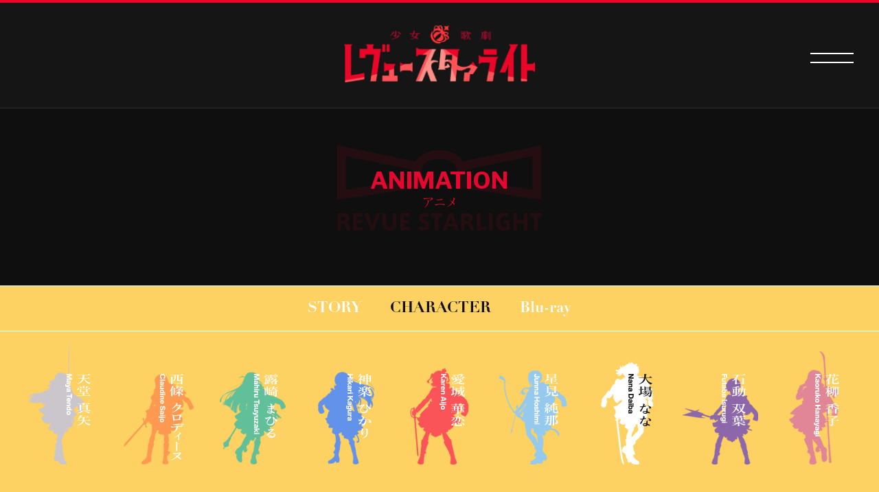

--- FILE ---
content_type: text/html; charset=UTF-8
request_url: https://revuestarlight.com/animation/character/?id=nana
body_size: 68140
content:


<!DOCTYPE html>
<html lang="ja">
  <head>
    <meta charset="utf-8"><!-- Google Tag Manager -->
    <script>(function(w,d,s,l,i){w[l]=w[l]||[];w[l].push({'gtm.start':
    new Date().getTime(),event:'gtm.js'});var f=d.getElementsByTagName(s)[0],
    j=d.createElement(s),dl=l!='dataLayer'?'&l='+l:'';j.async=true;j.src=
    'https://www.googletagmanager.com/gtm.js?id='+i+dl;f.parentNode.insertBefore(j,f);
    })(window,document,'script','dataLayer','GTM-TGH2QGL');</script>
    <!-- End Google Tag Manager -->
    <script>
        (function(d) {
        var config = {
          kitId: 'ynf3vkf',
          scriptTimeout: 3000,
          async: true
        },
        h=d.documentElement,t=setTimeout(function(){h.className=h.className.replace(/\bwf-loading\b/g,"")+" wf-inactive";},config.scriptTimeout),tk=d.createElement("script"),f=false,s=d.getElementsByTagName("script")[0],a;h.className+=" wf-loading";tk.src='https://use.typekit.net/'+config.kitId+'.js';tk.async=true;tk.onload=tk.onreadystatechange=function(){a=this.readyState;if(f||a&&a!="complete"&&a!="loaded")return;f=true;clearTimeout(t);try{Typekit.load(config)}catch(e){}};s.parentNode.insertBefore(tk,s)
      })(document);
    </script>
    <script>
      if (/iPad|Macintosh/i.test(navigator.userAgent) && 'ontouchend' in document)
      { document.write('<meta name="viewport" content="width=1280, maximum-scale=2, user-scalable=yes">'); }
      else
      { document.write('<meta name="viewport" content="width=device-width, initial-scale=1,minimum-scale=1, maximum-scale=2, user-scalable=yes">'); }
    </script>
    <title>キャラクター | 少女☆歌劇 レヴュースタァライト</title>
    <meta name="keywords" content="少女☆歌劇 レヴュースタァライト, 少女☆歌劇, 少女歌劇, レヴュースタァライト, レビュースタァライト, revue starlight, revuestarlight, starlight, 小山百代, 三森すずこ, 富田麻帆, 佐藤日向, 岩田陽葵, 小泉萌香, 相羽あいな, 生田輝, 伊藤彩沙, 愛城華恋, 神楽ひかり">
    <meta name="description" content="ミュージカル×アニメーションで紡ぐ、二層展開式メディアミックス作品「少女☆歌劇 レヴュースタァライト」公式サイト">
    <meta property="og:url" content="https://revuestarlight.com/animation/character/">
    <meta property="og:type" content="website">
    <meta property="og:title" content="キャラクター | 少女☆歌劇 レヴュースタァライト">
    <meta property="og:site_name" content="キャラクター | 少女☆歌劇 レヴュースタァライト">
    <meta property="og:description" content="ミュージカル×アニメーションで紡ぐ、二層展開式メディアミックス作品「少女☆歌劇 レヴュースタァライト」公式サイト">
    <meta property="og:image" content="https://revuestarlight.com/wordpress/wp-content/themes/revuestarlight_v1/assets/images/common/ogp.png">
    <meta property="og:locale" content="ja_JP">
    <meta property="fb:app_id" content="259449288131712">
    <meta name="twitter:card" content="summary_large_image">
    <meta name="twitter:image" content="https://revuestarlight.com/wordpress/wp-content/themes/revuestarlight_v1/assets/images/common/ogp.png">
    <link rel="canonical" href="https://revuestarlight.com/animation/character/">
    <link rel="shortcut icon" href="https://revuestarlight.com/wordpress/wp-content/themes/revuestarlight_v1/assets/images/common/favicon.png" type="image/vnd.microsoft.icon">
    <link rel="icon" href="https://revuestarlight.com/wordpress/wp-content/themes/revuestarlight_v1/assets/images/common/favicon.png" type="image/vnd.microsoft.icon">
    <link rel="apple-touch-icon" sizes="144x144" href="https://revuestarlight.com/wordpress/wp-content/themes/revuestarlight_v1/assets/images/common/apple-touch-icon.png"><link rel="preconnect" href="https://fonts.gstatic.com">
    <link href="https://fonts.googleapis.com/css2?family=Cormorant+Garamond&family=Libre+Franklin:wght@500;600;700&family=Noto+Serif+JP:wght@500&display=swap" rel="stylesheet">
    <link rel="stylesheet" href="https://revuestarlight.com/wordpress/wp-content/themes/revuestarlight_v1/assets/css/character/style.css?ver=3689079"><meta name='robots' content='max-image-preview:large' />
<link rel='stylesheet' id='wp-block-library-css' href='https://revuestarlight.com/wordpress/wp-includes/css/dist/block-library/style.min.css?ver=8156d4b3b3ae14d2e33b7a1c10bb07b0' type='text/css' media='all' />
<style id='classic-theme-styles-inline-css' type='text/css'>
/*! This file is auto-generated */
.wp-block-button__link{color:#fff;background-color:#32373c;border-radius:9999px;box-shadow:none;text-decoration:none;padding:calc(.667em + 2px) calc(1.333em + 2px);font-size:1.125em}.wp-block-file__button{background:#32373c;color:#fff;text-decoration:none}
</style>
<style id='global-styles-inline-css' type='text/css'>
:root{--wp--preset--aspect-ratio--square: 1;--wp--preset--aspect-ratio--4-3: 4/3;--wp--preset--aspect-ratio--3-4: 3/4;--wp--preset--aspect-ratio--3-2: 3/2;--wp--preset--aspect-ratio--2-3: 2/3;--wp--preset--aspect-ratio--16-9: 16/9;--wp--preset--aspect-ratio--9-16: 9/16;--wp--preset--color--black: #000000;--wp--preset--color--cyan-bluish-gray: #abb8c3;--wp--preset--color--white: #ffffff;--wp--preset--color--pale-pink: #f78da7;--wp--preset--color--vivid-red: #cf2e2e;--wp--preset--color--luminous-vivid-orange: #ff6900;--wp--preset--color--luminous-vivid-amber: #fcb900;--wp--preset--color--light-green-cyan: #7bdcb5;--wp--preset--color--vivid-green-cyan: #00d084;--wp--preset--color--pale-cyan-blue: #8ed1fc;--wp--preset--color--vivid-cyan-blue: #0693e3;--wp--preset--color--vivid-purple: #9b51e0;--wp--preset--gradient--vivid-cyan-blue-to-vivid-purple: linear-gradient(135deg,rgba(6,147,227,1) 0%,rgb(155,81,224) 100%);--wp--preset--gradient--light-green-cyan-to-vivid-green-cyan: linear-gradient(135deg,rgb(122,220,180) 0%,rgb(0,208,130) 100%);--wp--preset--gradient--luminous-vivid-amber-to-luminous-vivid-orange: linear-gradient(135deg,rgba(252,185,0,1) 0%,rgba(255,105,0,1) 100%);--wp--preset--gradient--luminous-vivid-orange-to-vivid-red: linear-gradient(135deg,rgba(255,105,0,1) 0%,rgb(207,46,46) 100%);--wp--preset--gradient--very-light-gray-to-cyan-bluish-gray: linear-gradient(135deg,rgb(238,238,238) 0%,rgb(169,184,195) 100%);--wp--preset--gradient--cool-to-warm-spectrum: linear-gradient(135deg,rgb(74,234,220) 0%,rgb(151,120,209) 20%,rgb(207,42,186) 40%,rgb(238,44,130) 60%,rgb(251,105,98) 80%,rgb(254,248,76) 100%);--wp--preset--gradient--blush-light-purple: linear-gradient(135deg,rgb(255,206,236) 0%,rgb(152,150,240) 100%);--wp--preset--gradient--blush-bordeaux: linear-gradient(135deg,rgb(254,205,165) 0%,rgb(254,45,45) 50%,rgb(107,0,62) 100%);--wp--preset--gradient--luminous-dusk: linear-gradient(135deg,rgb(255,203,112) 0%,rgb(199,81,192) 50%,rgb(65,88,208) 100%);--wp--preset--gradient--pale-ocean: linear-gradient(135deg,rgb(255,245,203) 0%,rgb(182,227,212) 50%,rgb(51,167,181) 100%);--wp--preset--gradient--electric-grass: linear-gradient(135deg,rgb(202,248,128) 0%,rgb(113,206,126) 100%);--wp--preset--gradient--midnight: linear-gradient(135deg,rgb(2,3,129) 0%,rgb(40,116,252) 100%);--wp--preset--font-size--small: 13px;--wp--preset--font-size--medium: 20px;--wp--preset--font-size--large: 36px;--wp--preset--font-size--x-large: 42px;--wp--preset--spacing--20: 0.44rem;--wp--preset--spacing--30: 0.67rem;--wp--preset--spacing--40: 1rem;--wp--preset--spacing--50: 1.5rem;--wp--preset--spacing--60: 2.25rem;--wp--preset--spacing--70: 3.38rem;--wp--preset--spacing--80: 5.06rem;--wp--preset--shadow--natural: 6px 6px 9px rgba(0, 0, 0, 0.2);--wp--preset--shadow--deep: 12px 12px 50px rgba(0, 0, 0, 0.4);--wp--preset--shadow--sharp: 6px 6px 0px rgba(0, 0, 0, 0.2);--wp--preset--shadow--outlined: 6px 6px 0px -3px rgba(255, 255, 255, 1), 6px 6px rgba(0, 0, 0, 1);--wp--preset--shadow--crisp: 6px 6px 0px rgba(0, 0, 0, 1);}:where(.is-layout-flex){gap: 0.5em;}:where(.is-layout-grid){gap: 0.5em;}body .is-layout-flex{display: flex;}.is-layout-flex{flex-wrap: wrap;align-items: center;}.is-layout-flex > :is(*, div){margin: 0;}body .is-layout-grid{display: grid;}.is-layout-grid > :is(*, div){margin: 0;}:where(.wp-block-columns.is-layout-flex){gap: 2em;}:where(.wp-block-columns.is-layout-grid){gap: 2em;}:where(.wp-block-post-template.is-layout-flex){gap: 1.25em;}:where(.wp-block-post-template.is-layout-grid){gap: 1.25em;}.has-black-color{color: var(--wp--preset--color--black) !important;}.has-cyan-bluish-gray-color{color: var(--wp--preset--color--cyan-bluish-gray) !important;}.has-white-color{color: var(--wp--preset--color--white) !important;}.has-pale-pink-color{color: var(--wp--preset--color--pale-pink) !important;}.has-vivid-red-color{color: var(--wp--preset--color--vivid-red) !important;}.has-luminous-vivid-orange-color{color: var(--wp--preset--color--luminous-vivid-orange) !important;}.has-luminous-vivid-amber-color{color: var(--wp--preset--color--luminous-vivid-amber) !important;}.has-light-green-cyan-color{color: var(--wp--preset--color--light-green-cyan) !important;}.has-vivid-green-cyan-color{color: var(--wp--preset--color--vivid-green-cyan) !important;}.has-pale-cyan-blue-color{color: var(--wp--preset--color--pale-cyan-blue) !important;}.has-vivid-cyan-blue-color{color: var(--wp--preset--color--vivid-cyan-blue) !important;}.has-vivid-purple-color{color: var(--wp--preset--color--vivid-purple) !important;}.has-black-background-color{background-color: var(--wp--preset--color--black) !important;}.has-cyan-bluish-gray-background-color{background-color: var(--wp--preset--color--cyan-bluish-gray) !important;}.has-white-background-color{background-color: var(--wp--preset--color--white) !important;}.has-pale-pink-background-color{background-color: var(--wp--preset--color--pale-pink) !important;}.has-vivid-red-background-color{background-color: var(--wp--preset--color--vivid-red) !important;}.has-luminous-vivid-orange-background-color{background-color: var(--wp--preset--color--luminous-vivid-orange) !important;}.has-luminous-vivid-amber-background-color{background-color: var(--wp--preset--color--luminous-vivid-amber) !important;}.has-light-green-cyan-background-color{background-color: var(--wp--preset--color--light-green-cyan) !important;}.has-vivid-green-cyan-background-color{background-color: var(--wp--preset--color--vivid-green-cyan) !important;}.has-pale-cyan-blue-background-color{background-color: var(--wp--preset--color--pale-cyan-blue) !important;}.has-vivid-cyan-blue-background-color{background-color: var(--wp--preset--color--vivid-cyan-blue) !important;}.has-vivid-purple-background-color{background-color: var(--wp--preset--color--vivid-purple) !important;}.has-black-border-color{border-color: var(--wp--preset--color--black) !important;}.has-cyan-bluish-gray-border-color{border-color: var(--wp--preset--color--cyan-bluish-gray) !important;}.has-white-border-color{border-color: var(--wp--preset--color--white) !important;}.has-pale-pink-border-color{border-color: var(--wp--preset--color--pale-pink) !important;}.has-vivid-red-border-color{border-color: var(--wp--preset--color--vivid-red) !important;}.has-luminous-vivid-orange-border-color{border-color: var(--wp--preset--color--luminous-vivid-orange) !important;}.has-luminous-vivid-amber-border-color{border-color: var(--wp--preset--color--luminous-vivid-amber) !important;}.has-light-green-cyan-border-color{border-color: var(--wp--preset--color--light-green-cyan) !important;}.has-vivid-green-cyan-border-color{border-color: var(--wp--preset--color--vivid-green-cyan) !important;}.has-pale-cyan-blue-border-color{border-color: var(--wp--preset--color--pale-cyan-blue) !important;}.has-vivid-cyan-blue-border-color{border-color: var(--wp--preset--color--vivid-cyan-blue) !important;}.has-vivid-purple-border-color{border-color: var(--wp--preset--color--vivid-purple) !important;}.has-vivid-cyan-blue-to-vivid-purple-gradient-background{background: var(--wp--preset--gradient--vivid-cyan-blue-to-vivid-purple) !important;}.has-light-green-cyan-to-vivid-green-cyan-gradient-background{background: var(--wp--preset--gradient--light-green-cyan-to-vivid-green-cyan) !important;}.has-luminous-vivid-amber-to-luminous-vivid-orange-gradient-background{background: var(--wp--preset--gradient--luminous-vivid-amber-to-luminous-vivid-orange) !important;}.has-luminous-vivid-orange-to-vivid-red-gradient-background{background: var(--wp--preset--gradient--luminous-vivid-orange-to-vivid-red) !important;}.has-very-light-gray-to-cyan-bluish-gray-gradient-background{background: var(--wp--preset--gradient--very-light-gray-to-cyan-bluish-gray) !important;}.has-cool-to-warm-spectrum-gradient-background{background: var(--wp--preset--gradient--cool-to-warm-spectrum) !important;}.has-blush-light-purple-gradient-background{background: var(--wp--preset--gradient--blush-light-purple) !important;}.has-blush-bordeaux-gradient-background{background: var(--wp--preset--gradient--blush-bordeaux) !important;}.has-luminous-dusk-gradient-background{background: var(--wp--preset--gradient--luminous-dusk) !important;}.has-pale-ocean-gradient-background{background: var(--wp--preset--gradient--pale-ocean) !important;}.has-electric-grass-gradient-background{background: var(--wp--preset--gradient--electric-grass) !important;}.has-midnight-gradient-background{background: var(--wp--preset--gradient--midnight) !important;}.has-small-font-size{font-size: var(--wp--preset--font-size--small) !important;}.has-medium-font-size{font-size: var(--wp--preset--font-size--medium) !important;}.has-large-font-size{font-size: var(--wp--preset--font-size--large) !important;}.has-x-large-font-size{font-size: var(--wp--preset--font-size--x-large) !important;}
:where(.wp-block-post-template.is-layout-flex){gap: 1.25em;}:where(.wp-block-post-template.is-layout-grid){gap: 1.25em;}
:where(.wp-block-columns.is-layout-flex){gap: 2em;}:where(.wp-block-columns.is-layout-grid){gap: 2em;}
:root :where(.wp-block-pullquote){font-size: 1.5em;line-height: 1.6;}
</style>
  </head>
  <body class="preload">
    <!-- Google Tag Manager (noscript) -->
    <noscript><iframe src="https://www.googletagmanager.com/ns.html?id=GTM-TGH2QGL"
    height="0" width="0" style="display:none;visibility:hidden"></iframe></noscript>
    <!-- End Google Tag Manager (noscript) --><svg style="height: 0; width: 0; position: absolute; visibility: hidden"><symbol viewBox="0 0 7.724 7.731" id="icon_kira"><path d="M7.724 4.058v-.385A3.673 3.673 0 014.058 0h-.386A3.68 3.68 0 01-.001 3.673v.389a3.68 3.68 0 013.673 3.673h.386a3.673 3.673 0 013.666-3.673"/></symbol></svg>
    <svg style="height: 0; width: 0; position: absolute; visibility: hidden"><symbol viewBox="0 0 21.485 21.121" id="icon_oukan"><path d="M4.622 15.407l-.053-.059z"/><path d="M15.905 6.149a4.262 4.262 0 012.589-.949 4.184 4.184 0 012.233.71.287.287 0 00.4-.4 4.191 4.191 0 01-.709-2.233 4.257 4.257 0 01.949-2.589.287.287 0 00-.4-.4 4.259 4.259 0 01-2.59.948 4.176 4.176 0 01-2.233-.71.287.287 0 00-.4.4 4.171 4.171 0 01.71 2.233 4.261 4.261 0 01-.948 2.589.286.286 0 00.4.4z"/><path d="M3.381 5.452c0 .01-.008.021 0 0z"/><path d="M19.327 11.589c2.6-1.863.813-3.093.813-3.093-.985-.857-3.269-1.128-4.591-1.091A4.045 4.045 0 0014.26 6.01c.061-3-.906-5.115-2.121-5.79-1.254-.7-2.721.428-3.344 1.022A3.867 3.867 0 006.315.22C4.287.17 3.815 2.974 3.38 5.452c0-.008.007-.017 0 0-.059.2-.071.328-.146.624a13.8 13.8 0 00-.46 4.216c.529-1.875 1.72-3.924 3.466-4.323a7.134 7.134 0 015.021 1.034 1.654 1.654 0 00-.115.958 9.292 9.292 0 00-4.781.054 7.066 7.066 0 00-3.369 3.826 10.58 10.58 0 001.627 3.565 13.948 13.948 0 016.995-6.3 3.489 3.489 0 00.421.52 3.432 3.432 0 00.716.547c-.225.574-.653 1.486-.771 1.752-1.531 3.475-5.581 4.876-5.874 5.028a8.914 8.914 0 003.921 1.777 5.416 5.416 0 004.341-2.145c.829-1.482.5-3.452-.6-6.06a1.691 1.691 0 00.736-.064c.3.472.76 1.318 1.21 2.055 1.142 1.874 1.115 3.357.738 4.2-.56 1.247-2.774 2.351-6.007 2.671a8.175 8.175 0 01-6.69-3.246 10.7 10.7 0 01-1.316-9.6 13.265 13.265 0 00-1.7 2.052c-1.079 1.884-1.17 5.663.992 8.728a9.226 9.226 0 006.916 3.786 3.77 3.77 0 002.277-.45s1.074-.687 1.531-1c0 0 5.256-.065 5.831-3.064a5.132 5.132 0 002.535-.814c.826-.656 1.366-2.477-1.498-4.19zM4.768 4.675s-.129-3.44 1.31-3.76C7.07.694 8.134 2.43 8.651 3.555a3.682 3.682 0 00-3.882 1.119zM11.062.77c.358 0 .843 1 1.092 2.079a14.436 14.436 0 01.305 2.118c-.426-.179-.514-.248-.962-.407a12.71 12.71 0 00-1.638-2.508S10.454.769 11.063.769zm5.271 8.153c2.034-.1 3.313.284 3.321.879.006.407-.375.9-1.324 1.186a12.979 12.979 0 00-1.593-.906 6.937 6.937 0 00-.403-1.16zm1.957 6.637a4.978 4.978 0 00-1.073-2.508 5.829 5.829 0 00-.1-.806c.674.18 2.9 1.45 3.18 2.57.152.587-1.446.794-2.005.743z"/></symbol></svg>
    <svg class="icon_set" style="height: 0; width: 0; position: absolute; visibility: hidden"><style>.st0{fill:#1ca1f3}.st1{fill:#fff}.st3{fill:#00b900}</style><symbol id="icon-twitter" viewBox="0 0 400 400"><circle class="st0" cx="200" cy="200" r="200"/><path class="st1" d="M163.4 305.6c88.7 0 137.2-73.3 137.2-136.8 0-2.1 0-4.2-.1-6.2 9.4-6.8 17.6-15.3 24.1-24.9-8.6 3.8-17.9 6.4-27.7 7.6 10-6 17.6-15.4 21.2-26.6-9.3 5.5-19.6 9.5-30.6 11.7-8.8-9.3-21.3-15.2-35.2-15.2-26.6 0-48.2 21.5-48.2 48.1 0 3.8.4 7.4 1.3 11-40.1-2-75.6-21.1-99.4-50.2-4.1 7.1-6.5 15.4-6.5 24.2 0 16.7 8.5 31.4 21.5 40-7.9-.2-15.3-2.4-21.8-6v.6c0 23.3 16.6 42.7 38.7 47.1-4 1.1-8.3 1.7-12.7 1.7-3.1 0-6.1-.3-9.1-.9 6.1 19.1 23.9 33 45 33.4-16.5 12.9-37.3 20.6-59.9 20.6-3.9 0-7.7-.2-11.5-.7 21.1 13.5 46.5 21.5 73.7 21.5"/></symbol><symbol id="icon-facebook" viewBox="0 0 400 400"><path d="M400 200C400 89.5 310.5 0 200 0S0 89.5 0 200c0 99.8 73.1 182.6 168.8 197.6V257.8H118V200h50.8v-44.1c0-50.1 29.9-77.8 75.5-77.8 21.9 0 44.8 3.9 44.8 3.9v49.2h-25.2c-24.8 0-32.6 15.4-32.6 31.2V200h55.5l-8.9 57.8h-46.6v139.8C326.9 382.6 400 299.8 400 200z" fill="#1877f2"/><path class="st1" d="M277.9 257.8l8.9-57.8h-55.5v-37.5c0-15.8 7.7-31.2 32.6-31.2h25.2V82s-22.9-3.9-44.8-3.9c-45.7 0-75.5 27.7-75.5 77.8V200H118v57.8h50.8v139.8c10.2 1.6 20.6 2.4 31.2 2.4s21.1-.8 31.2-2.4V257.8h46.7z"/></symbol><symbol id="icon-line" viewBox="0 0 400 400"><circle class="st3" cx="200" cy="200" r="200"/><path class="st1" d="M335.4 193.9C335.4 133.3 274.7 84 200 84c-74.6 0-135.4 49.3-135.4 109.9 0 54.3 48.2 99.8 113.2 108.4 4.4 1 10.4 2.9 11.9 6.7 1.4 3.4.9 8.8.4 12.2 0 0-1.6 9.6-1.9 11.6-.6 3.4-2.7 13.4 11.7 7.3 14.5-6.1 78-45.9 106.4-78.6 19.7-21.6 29.1-43.4 29.1-67.6"/><path class="st3" d="M172.5 164.6H163c-1.5 0-2.6 1.2-2.6 2.6v59c0 1.5 1.2 2.6 2.6 2.6h9.5c1.5 0 2.6-1.2 2.6-2.6v-59c0-1.4-1.2-2.6-2.6-2.6"/><path class="st3" d="M237.9 164.6h-9.5c-1.5 0-2.6 1.2-2.6 2.6v35l-27-36.5c-.1-.1-.1-.2-.2-.3l-.2-.2-.1-.1-.1-.1-.1-.1h-.1l-.1-.1h-.1s-.1 0-.2-.1h-.1c-.1 0-.1 0-.2-.1H187c-1.5 0-2.6 1.2-2.6 2.6v59c0 1.5 1.2 2.6 2.6 2.6h9.5c1.5 0 2.6-1.2 2.6-2.6v-35l27.1 36.6c.2.3.4.5.7.6.1 0 .1.1.2.1h.1s.1 0 .1.1c0 0 .1 0 .1.1h.1c.1 0 .1 0 .2.1.2.1.4.1.7.1h9.5c1.5 0 2.6-1.2 2.6-2.6v-59c0-1.5-1.2-2.7-2.6-2.7"/><path class="st3" d="M149.6 214.1h-25.8v-46.9c0-1.5-1.2-2.6-2.6-2.6h-9.5c-1.5 0-2.6 1.2-2.6 2.6v59c0 .7.3 1.3.7 1.8.5.5 1.1.7 1.8.7h37.9c1.5 0 2.6-1.2 2.6-2.6v-9.5c.1-1.3-1-2.5-2.5-2.5"/><path class="st3" d="M290.3 179.4c1.5 0 2.6-1.2 2.6-2.6v-9.5c0-1.5-1.2-2.6-2.6-2.6h-37.9c-.7 0-1.4.3-1.8.7-.5.5-.7 1.1-.7 1.8v59c0 .7.3 1.3.7 1.8.5.5 1.1.7 1.8.7h37.9c1.5 0 2.6-1.2 2.6-2.6v-9.5c0-1.5-1.2-2.6-2.6-2.6h-25.8v-10h25.8c1.5 0 2.6-1.2 2.6-2.6V192c0-1.5-1.2-2.6-2.6-2.6h-25.8v-10h25.8z"/></symbol></svg>
    <div class="st-Container">
      
<header class="st-Header" id="st-Header">
  <div class="st-Header_Wrapper">
    <h1 class="logo"><a class="hover" href="/"><img class="w100" src="https://revuestarlight.com/wordpress/wp-content/themes/revuestarlight_v1/assets/images/common/logo@2x.png" alt="少女☆歌劇 レヴュースタァライト"/></a></h1>
    <nav class="st-Header_Nav" id="st-Header_Nav">
      <div class="st-Header_Nav_Inner">
        <div class="st-Header_Nav_Inner_Content">
          <div class="nav_logo"><a class="hover" href="/"><img class="w100" src="https://revuestarlight.com/wordpress/wp-content/themes/revuestarlight_v1/assets/images/common/logo_white@2x.png" alt="少女☆歌劇 レヴュースタァライト"/></a></div>
          <ul class="st-Header_Nav_List Franklin">
            <li class="top st-Header_Nav_Item"><a href="https://revuestarlight.com"><span class="en"><span class="icon"><svg viewBox="0 0 7.724 7.731" class="kira"><use xlink:href="#icon_kira"></use></svg></span>TOP</span><span class="ja serif">トップ</span></a></li>
            <li class="st-Header_Nav_Item"><a href="https://revuestarlight.com/news/"><span class="en"><span class="icon"><svg viewBox="0 0 7.724 7.731" class="kira"><use xlink:href="#icon_kira"></use></svg></span>NEWS</span><span class="ja serif">ニュース</span></a></li>
            <li class="st-Header_Nav_Item current"><a href="https://revuestarlight.com/animation/"><span class="en"><span class="icon"><svg viewBox="0 0 7.724 7.731" class="kira"><use xlink:href="#icon_kira"></use></svg></span>ANIMATION</span><span class="ja serif">アニメ</span></a></li>
            <li class="st-Header_Nav_Item"><a href="https://revuestarlight.com/musical/"><span class="en"><span class="icon"><svg viewBox="0 0 7.724 7.731" class="kira"><use xlink:href="#icon_kira"></use></svg></span>MUSICAL</span><span class="ja serif">舞台</span></a></li>
            <li class="st-Header_Nav_Item"><a href="https://revuestarlight.com/game/"><span class="en"><span class="icon"><svg viewBox="0 0 7.724 7.731" class="kira"><use xlink:href="#icon_kira"></use></svg></span>GAME</span><span class="ja serif">ゲーム</span></a></li>
            <li class="st-Header_Nav_Item"><a href="https://revuestarlight.com/event/"><span class="en"><span class="icon"><svg viewBox="0 0 7.724 7.731" class="kira"><use xlink:href="#icon_kira"></use></svg></span>LIVE&EVENT</span><span class="ja serif">ライブ&イベント</span></a></li>
            <li class="st-Header_Nav_Item"><a href="https://revuestarlight.com/archives/"><span class="en"><span class="icon"><svg viewBox="0 0 7.724 7.731" class="kira"><use xlink:href="#icon_kira"></use></svg></span>ARCHIVES</span><span class="ja serif">舞台&ライブアーカイブ</span></a></li>
            <li class="st-Header_Nav_Item"><a href="https://revuestarlight.com/music/"><span class="en"><span class="icon"><svg viewBox="0 0 7.724 7.731" class="kira"><use xlink:href="#icon_kira"></use></svg></span>MUSIC</span><span class="ja serif">音楽</span></a></li>
            <li class="st-Header_Nav_Item"><a href="https://revuestarlight.com/media/"><span class="en"><span class="icon"><svg viewBox="0 0 7.724 7.731" class="kira"><use xlink:href="#icon_kira"></use></svg></span>MEDIA</span><span class="ja serif">メディア</span></a></li>
            <li class="st-Header_Nav_Item"><a href="https://revuestarlight.com/goods/"><span class="en"><span class="icon"><svg viewBox="0 0 7.724 7.731" class="kira"><use xlink:href="#icon_kira"></use></svg></span>GOODS</span><span class="ja serif">グッズ</span></a></li>
          </ul>
          <ul class="st-Header_Nav_Inner_Sns Franklin">
            <li><a class="hover youtube" href="https://www.youtube.com/channel/UCpcs9GP_NIBxzDfNTWolNPw/" target="_blank">
                <div class="icon youtube"><svg viewBox="0 0 20.941 14.754"><path d="M20.5 2.3A2.631 2.631 0 0018.649.437c-1.633-.44-8.182-.44-8.182-.44s-6.549 0-8.182.44A2.631 2.631 0 00.438 2.3 27.6 27.6 0 000 7.377a27.6 27.6 0 00.438 5.073 2.631 2.631 0 001.851 1.863c1.633.44 8.182.44 8.182.44s6.549 0 8.182-.44A2.631 2.631 0 0020.5 12.45a27.6 27.6 0 00.438-5.073A27.6 27.6 0 0020.5 2.3zM8.325 10.487V4.26l5.473 3.114z" /></svg></div>
                <div class="txt">YouTube Official Channel</div></a></li>
            <li><a class="hover twitter" href="https://twitter.com/revuestarlight" target="_blank">
                <div class="icon twitter"><svg xmlns="http://www.w3.org/2000/svg" viewBox="0 0 19.621 15.954"><path d="M6.163 15.954A11.381 11.381 0 0017.619 4.5c0-.173 0-.345-.008-.518a8.2 8.2 0 002.01-2.088 8.16 8.16 0 01-2.316.636A4.051 4.051 0 0019.079.3a8.008 8.008 0 01-2.56.974A4.027 4.027 0 009.555 4.03a4.45 4.45 0 00.1.919 11.433 11.433 0 01-8.3-4.208 4.042 4.042 0 001.248 5.378 4.072 4.072 0 01-1.822-.5v.055a4.035 4.035 0 003.227 3.949 4.05 4.05 0 01-1.814.071 4.026 4.026 0 003.761 2.8 8.075 8.075 0 01-5 1.727 7.747 7.747 0 01-.958-.055 11.452 11.452 0 006.163 1.8"/></svg></div>
                <div class="txt">Official Twitter</div></a></li>
          </ul>
        </div>
      </div>
      <ul class="st-Header_Nav_Sns">
        <li><a class="hover youtube" href="https://www.youtube.com/channel/UCpcs9GP_NIBxzDfNTWolNPw/" target="_blank">
            <div class="icon youtube"><svg viewBox="0 0 20.941 14.754"><path d="M20.5 2.3A2.631 2.631 0 0018.649.437c-1.633-.44-8.182-.44-8.182-.44s-6.549 0-8.182.44A2.631 2.631 0 00.438 2.3 27.6 27.6 0 000 7.377a27.6 27.6 0 00.438 5.073 2.631 2.631 0 001.851 1.863c1.633.44 8.182.44 8.182.44s6.549 0 8.182-.44A2.631 2.631 0 0020.5 12.45a27.6 27.6 0 00.438-5.073A27.6 27.6 0 0020.5 2.3zM8.325 10.487V4.26l5.473 3.114z" /></svg></div></a></li>
        <li><a class="hover twitter" href="https://twitter.com/revuestarlight" target="_blank">
            <div class="icon twitter"><svg xmlns="http://www.w3.org/2000/svg" viewBox="0 0 19.621 15.954"><path d="M6.163 15.954A11.381 11.381 0 0017.619 4.5c0-.173 0-.345-.008-.518a8.2 8.2 0 002.01-2.088 8.16 8.16 0 01-2.316.636A4.051 4.051 0 0019.079.3a8.008 8.008 0 01-2.56.974A4.027 4.027 0 009.555 4.03a4.45 4.45 0 00.1.919 11.433 11.433 0 01-8.3-4.208 4.042 4.042 0 001.248 5.378 4.072 4.072 0 01-1.822-.5v.055a4.035 4.035 0 003.227 3.949 4.05 4.05 0 01-1.814.071 4.026 4.026 0 003.761 2.8 8.075 8.075 0 01-5 1.727 7.747 7.747 0 01-.958-.055 11.452 11.452 0 006.163 1.8"/></svg></div></a></li>
      </ul>
    </nav><a class="st-Menu" id="st-Menu" href="javascript:void(0);">
      <div class="btn"><span></span><span></span></div></a>
  </div>
</header>      <svg style="height: 0; width: 0; position: absolute; visibility: hidden"><symbol viewBox="0 0 60 60" id="icon_kirin"><path d="M35.373 13.758a.171.171 0 00.093-.027l1.267-.847a.154.154 0 00-.082-.283l-1.407-.035a.859.859 0 00-.516.158l-1 .715a.154.154 0 00.086.28z"/><path d="M18.457 16.614a.593.593 0 00-.3.141l-.557.5a.08.08 0 00.067.143l.936-.148a.109.109 0 00.054-.024l.708-.6a.081.081 0 00-.066-.145z"/><path d="M29.261 22.701l1-.528a.151.151 0 01.136 0l1 .528a.146.146 0 00.211-.153l-.193-1.117a.145.145 0 01.042-.128l.812-.792a.145.145 0 00-.081-.248l-1.121-.164a.145.145 0 01-.109-.079l-.5-1.016a.146.146 0 00-.261 0l-.5 1.016a.144.144 0 01-.11.079l-1.121.164a.145.145 0 00-.081.248l.812.792a.141.141 0 01.042.128l-.191 1.117a.146.146 0 00.213.153z"/><path d="M30.887 33.006l1.787-.94a.188.188 0 01.17 0l1.787.94a.183.183 0 00.265-.193l-.341-1.99a.181.181 0 01.053-.161l1.445-1.408a.183.183 0 00-.1-.312l-2-.289a.185.185 0 01-.137-.1l-.893-1.811a.183.183 0 00-.329 0l-.893 1.811a.185.185 0 01-.137.1l-2 .289a.183.183 0 00-.1.312l1.445 1.408a.18.18 0 01.052.161l-.341 1.99a.183.183 0 00.267.193z"/><path d="M36.04 44.154l-1.333-.194a.249.249 0 01-.19-.136l-.6-1.209a.25.25 0 00-.448 0l-.6 1.209a.247.247 0 01-.188.136l-1.334.194a.251.251 0 00-.139.428l.965.941a.245.245 0 01.071.221l-.227 1.329a.25.25 0 00.363.264l1.193-.627a.254.254 0 01.233 0l1.193.627a.25.25 0 00.364-.264l-.228-1.329a.252.252 0 01.071-.221l.965-.941a.251.251 0 00-.131-.428z"/><path d="M27.701 14.447a2.927 2.927 0 00.773-.431.706.706 0 00.409.487c.417.125 1.824-.635 1.824-.635s-1.019-1.093-1.437-1.442a.522.522 0 00-.392-.12h-.013a1.257 1.257 0 00-.3.063c-.091.022-.194.046-.288.071a4.891 4.891 0 01-1.6.213 2.176 2.176 0 00.938.1 4.444 4.444 0 01-1.585.322 10.193 10.193 0 001.7-.009 3.45 3.45 0 01-.982.49 3.958 3.958 0 001.552-.532 6.26 6.26 0 01-1.3.924 2.8 2.8 0 001.318-.533 5.446 5.446 0 01-1 .833 2.878 2.878 0 001.041-.471 4.336 4.336 0 01-.658.67zm1.12-1.7zm-.09.042h.007-.007z"/><path d="M40.154 37.784a.183.183 0 00-.1-.312l-1.682-.245a.182.182 0 01-.139-.1l-.753-1.524a.184.184 0 00-.33 0l-.751 1.524a.182.182 0 01-.139.1l-1.682.245a.183.183 0 00-.1.312l1.217 1.188a.18.18 0 01.053.161l-.287 1.675a.184.184 0 00.267.194l1.5-.79a.183.183 0 01.171 0l1.505.79a.184.184 0 00.267-.194l-.288-1.675a.184.184 0 01.052-.161z"/><path d="M58.867 21.844a30.008 30.008 0 10-20.71 37.022 30.032 30.032 0 0020.71-37.022zm-.513 8.4c0 .136 0 .273-.007.409 0 .094-.005.19-.008.284-.005.135-.009.268-.016.4 0 .1-.011.194-.016.291-.008.13-.015.262-.026.393l-.023.294-.034.388c-.009.1-.02.2-.031.3-.013.125-.028.252-.043.378l-.039.3-.051.373-.046.3c-.02.122-.039.244-.061.365l-.054.307-.067.359-.062.31c-.02.103-.05.234-.075.351s-.047.209-.071.312l-.082.345c-.028.115-.051.211-.079.316l-.087.334c-.029.112-.058.214-.089.32l-.094.324c-.032.107-.065.217-.1.326l-.1.315c-.034.105-.07.22-.108.328s-.069.2-.1.306-.078.222-.118.333-.071.2-.108.293-.085.226-.129.339c-.036.093-.074.186-.112.28l-.14.346c-.036.089-.075.176-.113.265-.051.119-.1.237-.154.354-.036.083-.075.166-.113.249l-.167.364c-.036.077-.074.152-.112.229-.061.127-.121.252-.183.377a7.293 7.293 0 01-.106.2c-.067.131-.135.263-.2.393l-.093.172c-.077.14-.152.28-.23.419l-.073.127c-.088.152-.175.306-.264.456l-.032.051a28.421 28.421 0 01-3.521 4.718l-.016.019c-.139.149-.279.3-.421.446l-.04.043c-.137.141-.277.281-.417.421l-.057.055c-.137.136-.277.271-.419.4l-.066.063c-.139.131-.28.26-.423.388l-.073.067c-.14.125-.281.248-.424.37l-.086.074c-.14.121-.283.24-.427.357l-.092.077c-.144.116-.288.23-.434.343l-.1.077c-.145.112-.292.223-.44.333l-.1.075c-.147.109-.3.215-.446.322l-.106.074q-.224.157-.452.311l-.11.073-.46.3-.113.073c-.155.1-.311.193-.469.288l-.116.069q-.236.141-.477.277l-.117.066c-.16.091-.322.18-.485.268l-.119.063c-.164.086-.328.172-.494.256l-.12.061c-.167.083-.334.164-.5.245l-.121.058c-.17.079-.341.158-.512.234l-.121.052c-.172.077-.346.151-.521.224l-.069.028-.271-1.573a.232.232 0 01.069-.209l1.152-1.124a.236.236 0 00-.131-.4l-1.594-.232a.242.242 0 01-.178-.129l-.712-1.445a.237.237 0 00-.424 0l-.712 1.445a.242.242 0 01-.178.129l-1.594.232a.236.236 0 00-.131.4l1.152 1.124a.232.232 0 01.069.209l-.272 1.586a.236.236 0 00.342.25l1.426-.75a.235.235 0 01.22 0l1.288.677c-.035.015-.07.03-.106.043l-.116.044c-.182.069-.364.137-.547.2l-.11.039c-.186.066-.372.129-.559.191q-.606.2-1.224.378a28.6 28.6 0 01-6.861 1.081v-.009c-.281.008-.563.015-.843.015A28.452 28.452 0 014.942 43.273l-.032-.059a26.79 26.79 0 01-.407-.813 23.131 23.131 0 01-.186-.388q-.158-.337-.306-.68a33.382 33.382 0 01-.473-1.153c-.1-.257-.193-.518-.284-.781l-.151-.427a26.445 26.445 0 01-.39-1.264A28.385 28.385 0 0122.289 2.714c.289-.082.579-.158.868-.229l.241-.059q.335-.079.67-.152l.224-.047c.288-.06.575-.116.863-.166l.136-.022q.368-.062.735-.114l.258-.035q.341-.046.683-.082a27.381 27.381 0 011.055-.096l.2-.012c.223-.014.447-.026.669-.034l.261-.009c.245-.008.49-.012.734-.013h.124c.342 0 .681.009 1.022.021l.207.008q.5.022 1 .062l.17.015c.32.028.638.06.956.1l.1.012c.335.04.668.09 1 .143.067.011.135.021.2.034.329.055.654.114.979.182l.149.031q.468.1.936.214l.1.024c.326.081.65.17.972.263l.186.054c.319.094.638.194.953.3l.122.042q.458.156.911.326l.1.038c.314.12.625.246.934.377l.168.071c.308.133.615.269.918.413l.1.046c.295.141.588.287.878.438l.094.048c.3.158.594.32.887.487l.151.086q.44.255.871.524l.07.044q.42.267.832.547l.092.062q.418.287.825.59l.136.1q.41.307.81.629l.047.039q.392.319.773.652l.088.076c.256.223.506.454.753.686l.121.115c.249.238.5.481.736.728l.031.032c.237.244.47.494.7.747l.086.094q.341.382.668.777l.105.128q.333.4.652.821l.016.022c.209.275.412.556.611.84l.082.115q.293.424.571.857c.031.047.061.1.092.143.189.3.374.6.552.908v.007c.178.306.349.617.516.932l.073.135c.162.307.316.618.467.933.024.052.048.105.074.156q.458.975.847 2c.019.052.039.1.059.156q.186.5.353 1c.019.055.036.11.054.166.113.35.222.7.323 1.058q.2.7.359 1.407l.017.083c.047.2.092.409.132.614l.031.156c.035.18.07.362.1.543l.032.2c.028.167.057.334.081.5.012.074.022.148.031.222.023.158.046.316.066.475l.027.237c.018.154.036.307.051.459l.023.25c.013.149.027.3.038.446l.018.261.027.433c0 .089.007.179.011.268.005.141.012.283.015.424 0 .093 0 .185.005.276v.415l-.001.273z"/><path d="M48.285 9.742a33.961 33.961 0 00-9.844-5.727c-1.3-.458-2.085.608-.683 1.462a20.5 20.5 0 019.951 16.32 20.235 20.235 0 01-3.977 13.124c-.034.046-.069.089-.1.133s-.067.1-.1.141a20.878 20.878 0 01-1.774 2.021l-.382-.649a20.039 20.039 0 001.783-2.077 19.518 19.518 0 003.83-12.655 20.365 20.365 0 00-10.26-16.2 1.332 1.332 0 01-.164-2.178 27.3 27.3 0 00-27.816 9.36 1.33 1.33 0 011.163 1.832 20.364 20.364 0 001.606 19.107 19.532 19.532 0 0012.6 8.227 19.861 19.861 0 004.555.316l.055.719a20.51 20.51 0 01-4.745-.319A20.158 20.158 0 018.99 15.151c.487-1.2-.557-1.906-1.342-.868-.047.066-.093.132-.139.2A34.479 34.479 0 003.177 24.91a27.327 27.327 0 004.326 20.6q.727 1.064 1.542 2.044a27.465 27.465 0 0021.726 9.782l-.287-3.071.894-.47a.185.185 0 01.168 0l1.466.771a.181.181 0 00.261-.191l-.28-1.632a.182.182 0 01.053-.16l1.186-1.156a.18.18 0 00-.1-.307l-1.638-.238a.183.183 0 01-.136-.1l-.732-1.485a.182.182 0 00-.324 0l-.732 1.485a.186.186 0 01-.136.1l-.258.037-.665-7.129-.013-.148-.062-.67-.067-.722-.3-3.188.75-.394a.162.162 0 01.149 0l1.154.607a.159.159 0 00.232-.168l-.22-1.286a.158.158 0 01.046-.141l.933-.91a.159.159 0 00-.089-.272l-1.29-.189a.158.158 0 01-.12-.087l-.578-1.169a.16.16 0 00-.287 0l-.576 1.169a.161.161 0 01-.121.087l-.237.035-.763-8.2c-.186-1.983-.287-4-.556-5.97.016.121-.124-.582-.171-.805l-.346-1.68q-.315 0-.626-.008a18.4 18.4 0 01-2.275-.194 13.584 13.584 0 01-1.375-.28 6.938 6.938 0 00-1.274-.419c-.617 0-1.042.536-1.632.719a2.987 2.987 0 01-1.688.021 5.81 5.81 0 01-1.182-.67c-.345-.184-.617-.034-.934-.179-2.02-.922 1.667-3.988 2.547-4.448a32.934 32.934 0 005.372-2.874 6.417 6.417 0 001.783-1.684 2.478 2.478 0 011.115-1.054c.591-.236.692-.02 1.152-.621a2.735 2.735 0 00.563-1.253c.121-.5.106-1.345.5-1.725a.7.7 0 011.174.123c.264.47 0 1.166-.1 1.636a5 5 0 00-.163.783.418.418 0 00.174.642l.1-.386c.583-.887.151-2.535.93-3.328a.944.944 0 011.49.292c.339.767-.276 1.9-.343 2.687a2.77 2.77 0 001.256 2.665 12.186 12.186 0 001.165 1.143c.487.283 1.135.05 1.684.1.465.039.916.171 1.379.225 2.178.253-1.216 2.659-2.024 2.967-.487.186-1.135.105-1.459.424a4.038 4.038 0 00-.692 1.1q.824 2.85 1.682 5.707a.121.121 0 00-.039.043l-.458.928a.136.136 0 01-.1.074l-1.025.149a.136.136 0 00-.074.232l.741.721a.133.133 0 01.039.12l-.175 1.021a.135.135 0 00.2.143l.917-.482a.137.137 0 01.125 0l.917.482h-.003a150.503 150.503 0 002.512 7.281c.564 1.5 1.2 2.973 1.906 4.413l.073.144.011.021c.153.3.469.926.549 1.077l.005-.005a42.71 42.71 0 002.021 3.459 28 28 0 002.7 3.56l-1.552-.226a.233.233 0 01-.176-.128l-.9-1.822a.236.236 0 00-.423 0l-.9 1.822a.233.233 0 01-.176.128l-2.011.292a.237.237 0 00-.131.4l1.455 1.418a.235.235 0 01.067.209l-.343 2a.235.235 0 00.342.248l1.8-.945a.232.232 0 01.218 0l1.8.945a.235.235 0 00.342-.248l-.343-2a.235.235 0 01.067-.209l1.379-1.344a13.708 13.708 0 003.587 2.689 27.528 27.528 0 006.808-14.206 27.954 27.954 0 00.263-5.423 27.33 27.33 0 00-9.008-19.039z"/></symbol></svg>
      <svg style="height: 0; width: 0; position: absolute; visibility: hidden"><symbol viewBox="0 0 40.347 38.377" id="icon_school"><path d="M14.37 7.887l-.127.355q-.11.338-.2.659c-.051.211-.1.406-.135.592a4.361 4.361 0 00-.076.44v.4a.524.524 0 000 .11v.254a.642.642 0 000 .127v.347a.6.6 0 010 .118 1.5 1.5 0 000 .2v.363h12.745v-1.066a1.023 1.023 0 010-.161v-.185a1.935 1.935 0 000-.211 2 2 0 010-.237.536.536 0 00-.042-.254 9.7 9.7 0 00-.372-1.429.925.925 0 00-.11-.309c-.042-.1-.076-.2-.118-.313v-.079l-.136-.308c-.051-.1-.093-.2-.144-.313l-.152-.313-.169-.313v-.055a2.832 2.832 0 00-.3-.389.135.135 0 000-.059 5.43 5.43 0 00-.186-.3l-.042-.076-.2-.3-.085-.11-.2-.287-.068-.093-.22-.287-.076-.11-.228-.287-.059-.086-.254-.3-.085-.1-.361-.403-.8-.845A21.579 21.579 0 0120.457.338L20.178 0l-.288.338c-.178.228-.321.389-.448.549l-.1.11c-.093.118-.194.228-.313.363l-.119.14-.313.321c-.059.068-.118.127-.178.2s-.279.3-.44.482-.363.38-.575.617a15.123 15.123 0 00-3.034 4.767zm3.618-3.931c1.454-1.623 1.6-1.75 2.189-2.46.583.71.7.845 2.2 2.46a11.04 11.04 0 013.271 7.033h-.651A10.414 10.414 0 0021.902 4.4c-1.014-1.1-1.4-1.522-1.691-1.9-.33.38-.719.8-1.733 1.9a11.386 11.386 0 00-2.984 5.3 7.38 7.38 0 00-.135 1.268h-.642a7.608 7.608 0 01.152-1.4 12.046 12.046 0 013.1-5.6z"/><path d="M4.683 21.707l.245.237.245.228.254.22.254.211.262.194a9.417 9.417 0 002.1 1.192l.178.068.144.051h.27a5.637 5.637 0 00.558.135l3.956-12.181-.161-.076h-.068l-.152-.059-.135-.051-.152-.051-.186-.059-.051.068h-.4l-.3-.059h-.161a.844.844 0 01-.347-.051H8.977l-.507.051h-.228l-.533.085a.457.457 0 00-.254.051l-.566.127-.27.059-.6.178-.287.085-.659.135-.262.093c-.321.127-.651.262-.981.414-1.6.735-2.1.964-2.612 1.175l-.448.194-.355.144-.215.075-.2.084.076.11.161.262c.609.947.609 1.014 1.877 3.2v.059a4.649 4.649 0 00.237.406l.083.143c.068.1.127.211.186.3a1.378 1.378 0 01.093.144l.186.279.093.135c.068.085.127.178.194.271a.955.955 0 00.085.11 3 3 0 00.194.262l.076.1c.068.093.144.178.211.262l.068.085.211.254a.228.228 0 01.059.068l.228.245.051.059.228.237zM1.42 15.122c.845-.338 1.014-.414 3.026-1.336a10.989 10.989 0 017.667-.947l-.2.617a10.414 10.414 0 00-7.2.913c-1.352.626-1.877.845-2.342 1.057.262.431.541.93 1.276 2.232A11.445 11.445 0 007.76 22.13a6.923 6.923 0 001.167.524l-.194.609a7.033 7.033 0 01-1.285-.575 11.978 11.978 0 01-4.362-4.717C2 16.06 1.919 15.9 1.42 15.122z"/><path d="M30.329 24.531l-1.563-4.793-8.157 2.65v3.66h7.633z"/><path d="M9.476 25.038l-.118.127-.042.051-.11.135-.076.1-.1.135c0 .051-.076.1-.11.161l-.093.135-.135.211-.085.144c-.051.076-.093.169-.144.254a1.369 1.369 0 01-.085.152c-.042.1-.093.2-.144.313l-.076.161a3.449 3.449 0 00-.144.355l-.076.178c-.042.127-.093.262-.135.4s-.042.135-.068.2-.085.287-.118.431a1.8 1.8 0 00-.059.228 2.649 2.649 0 01-.1.473l-.051.245q-.051.254-.076.507a.643.643 0 01-.044.284l-.051.549v2.211a8.674 8.674 0 00.093 1.023c.093.795.152 1.344.2 1.758.1.9.118 1.158.161 1.944v.431l.287-.076.135-.042.372-.093.465-.11.178-.042c.338-.085.735-.161 1.454-.313l.338-.068.848-.172c.363-.068.7-.152 1.04-.237l.287-.085.659-.186.3-.11.566-.2.27-.11.516-.22.245-.127.473-.228.22-.127c.144-.076.287-.161.414-.245l.194-.118.38-.254.169-.127.33-.254.152-.118c.1-.085.2-.169.287-.254l.135-.118.245-.237a1.564 1.564 0 01.118-.118c.068-.076.144-.152.2-.228l.11-.118.161-.194.093-.127.118-.161.093-.127a.465.465 0 00.076-.118l.093-.135v-.068a.9.9 0 00.085-.144zm8.166 8.774a12.02 12.02 0 01-5.807 2.654c-2.164.431-2.333.465-3.221.7-.059-.921-.076-1.1-.338-3.288a10.989 10.989 0 011.471-7.608l.524.38a10.465 10.465 0 00-1.378 7.16c.169 1.488.237 2.054.279 2.536.49-.11 1.048-.228 2.536-.524a11.4 11.4 0 005.528-2.534 6.94 6.94 0 00.845-.947l.516.372a7.819 7.819 0 01-.955 1.1z"/><path d="M20.609 31.597l6.45-4.691h-6.45z"/><path d="M32.122 26.999a4.346 4.346 0 00-.194-.4l-.051-.093-.135-.254a.634.634 0 01-.059-.1l-.135-.211-.068-.1-.1-.152-.1-.127-.068-.085a3.914 3.914 0 00-.372-.44L20.507 32.57l.085.152v.059l.093.135.076.118.093.127.118.161.1.127.161.194.11.127a2.343 2.343 0 00.2.211l.118.127.245.237a.9.9 0 00.135.118l.287.254.152.118.33.254.169.127.38.254.194.118.423.245.22.127.456.228.254.127.507.22.279.11c.186.076.372.135.566.2l.3.11.659.186.287.085c.33.085.676.169 1.031.237l1.167.237c.744.152 1.141.237 1.488.321l.448.1.194.051.338.085.178.051.254.068v-.448c.051-.786.059-1.04.161-1.944.051-.414.11-.964.2-1.758.051-.431.085-.845.11-1.251a16.905 16.905 0 00-.042-2.206 11.344 11.344 0 00-.921-3.77zm0 6.881c-.254 2.189-.27 2.367-.33 3.288-.9-.237-1.065-.271-3.229-.7a11 11 0 01-6.763-3.75l.524-.38a10.423 10.423 0 006.365 3.491c1.462.3 2.029.414 2.536.524 0-.5.11-1.065.287-2.536a11.361 11.361 0 00-.71-6.044 6.416 6.416 0 00-.634-1.1l.524-.38a8.073 8.073 0 01.7 1.217 12.113 12.113 0 01.727 6.365z"/><path d="M39.527 15.968c.178-.3.33-.533.583-.938l.237-.372-.414-.161-.566-.228-.169-.068-.254-.11-.169-.076-.144-.059c-.423-.186-1.006-.448-2.1-.955a18.97 18.97 0 00-.981-.414l-.262-.1-.626-.237-.287-.085-.6-.178-.279-.068-.6-.085h-.257l-.516-.178h-.228l-.507-.051h-2.056l-.355.051h-.152l-.3.059h-.156l-.254.059-.152.051-.186.059-.152.051-.135.051-.152.059h-.068l-.161.076 3.956 12.181a7.125 7.125 0 00.744-.194l.287-.1h.076l.3-.127.11-.051.313-.152.118-.059.338-.186.127-.076.363-.228.127-.093.38-.271.135-.1.4-.321a.727.727 0 00.118-.11c.144-.118.287-.254.431-.389l.11-.1.448-.465.085-.1c.161-.169.321-.355.482-.549a.726.726 0 00.059-.085c.169-.2.33-.414.5-.642v-.068c.169-.237.338-.482.507-.752.178-.279.347-.566.524-.845.347-.617.592-1.057.795-1.4l.186-.338.194-.338zm-2.265 2a10.989 10.989 0 01-5.647 5.275l-.2-.617a10.389 10.389 0 005.292-4.97c.735-1.3 1.014-1.8 1.276-2.232-.465-.194-.981-.431-2.342-1.057a11.386 11.386 0 00-5.917-1.2 7.549 7.549 0 00-1.251.262l-.2-.609a7.447 7.447 0 011.319-.287 12.063 12.063 0 016.306 1.251c2 .921 2.164.989 3.018 1.327-.473.786-.566.947-1.648 2.857z"/><path d="M10.49 23.094l9.248-3.009v-1.37H11.91z"/><path d="M12.198 17.844h7.54v-1.927h-6.914z"/><path d="M20.609 12.595v7.21l7.4-2.409-1.555-4.8z"/><path d="M19.738 15.046v-2.451h-5.841l-.795 2.451z"/><path d="M19.739 22.671l-8.48 2.764.845.617h7.635z"/><path d="M19.738 26.906h-6.45l6.45 4.691z"/><path d="M10.203 23.989l-.178.541.473.347 18.039-5.858-.3-.9z"/></symbol></svg>
      <div class="sw-Lower animation animation-character">
        <div class="sw-LowerTtl"><span class="en Franklin">ANIMATION</span><span class="ja serif">アニメ</span></div>
        <div class="character_Contents revue" id="character_Contents">
          <div id="character_Contents_Wrapper">
            <ul class="animation_Nav didot">
              <li><a href="/animation/story/">STORY</a></li>
              <li class="current-item"><a href="/animation/character/">CHARACTER</a></li>
              <li><a href="/animation/blu-ray/">Blu-ray</a></li>
            </ul>
            <div class="character_Contents_Inner">
              <ul class="character_Nav">
                <li class="character_Nav_Item" data-character="maya"><a class="hover" href="javascript:void(0);" data-character="maya"><span class="silhouette maya"></span>
                    <p class="name w100 maya"><svg xmlns="http://www.w3.org/2000/svg" viewBox="0 0 37.301 75.411"><path d="M35.201 75.377a9.78 9.78 0 01-7.108-7.031h-.357a8.92 8.92 0 01-.917 2.183c-1.429 2.3-4.068 4.176-9.3 4.882h-.088c-.133 0-.2-.052-.2-.1s.068-.121.178-.173c3.909-1.274 6.369-2.992 7.553-5.432a7.886 7.886 0 00.516-1.358h-5.254a13.5 13.5 0 00-1.944.1h-.066a.312.312 0 01-.267-.12 1.336 1.336 0 01-.225-.432.15.15 0 01-.022-.086v-.016c0-.034.022-.052.066-.052h.024a.539.539 0 01.156.018 10.689 10.689 0 002.278.188h5.342a17.412 17.412 0 00.357-3.883v-.552h-3.038a11.9 11.9 0 01-4.224 3.49.3.3 0 01-.156.034c-.09 0-.156-.052-.156-.12a.249.249 0 01.066-.137 12.542 12.542 0 003.4-6.291c.022-.139 0-.225.11-.225a.356.356 0 01.136.018c.781.121 2.121.343 2.747.464.247.052.383.154.383.259 0 .121-.159.241-.494.275s-.448.068-.582.309a15.287 15.287 0 01-.939 1.531H31a.566.566 0 00.4-.123c.245-.241.738-.738 1.073-1.082a.289.289 0 01.181-.088.468.468 0 01.221.088c.514.309 1.477.927 1.967 1.288.09.07.136.139.136.189 0 .07-.112.12-.293.12h-6.414a20.434 20.434 0 01-.448 4.435h5.141a.468.468 0 00.379-.139c.381-.377.717-.72 1.118-1.118a.287.287 0 01.178-.084.5.5 0 01.225.084c.6.379 1.431.929 1.989 1.327.113.068.157.136.157.188 0 .086-.113.137-.335.137h-8.091c1.654 3.232 4.09 4.521 8.495 5.071.156.018.223.07.223.139s-.066.136-.2.17a1.794 1.794 0 00-1.475 1.479.238.238 0 01-.245.207.968.968 0 01-.181-.031zM1.977 57.096a2.887 2.887 0 112.888 2.886 2.709 2.709 0 01-2.888-2.886zm1.337 0c0 .736.5 1.2 1.551 1.2s1.549-.459 1.549-1.2-.5-1.21-1.549-1.21-1.551.461-1.551 1.21zm30.681.221a18.707 18.707 0 00-5.679-2.354c-.11-.034-.179-.1-.179-.172 0-.052.068-.1.2-.1h.066c2.705.2 5.521.414 6.751 1.066a1.058 1.058 0 01.668.911.965.965 0 01-1.025.893 1.552 1.552 0 01-.802-.244zm-16.026.225c-.159 0-.225-.052-.225-.12s.046-.121.156-.155a14.973 14.973 0 005.743-2.89c.09-.084.09-.154.18-.154a.275.275 0 01.113.02c.646.223 1.808.668 2.412.927.158.068.247.17.247.275s-.135.207-.426.207h-.068a1.929 1.929 0 00-.311-.018 1.126 1.126 0 00-.47.086 22.655 22.655 0 01-7.309 1.822zm-.45-3.594a1.378 1.378 0 01-.221-.428.141.141 0 01-.024-.086v-.016c0-.036.024-.052.066-.052a.756.756 0 01.178.016 10.884 10.884 0 002.282.19h13.477a.487.487 0 00.381-.138c.335-.345.714-.741 1.072-1.068a.267.267 0 01.179-.068.432.432 0 01.223.068c.538.311 1.587.965 2.013 1.274.066.05.135.12.135.187s-.09.141-.335.141H19.801a17.383 17.383 0 00-1.922.1c-.044 0-.088.02-.113.02a.3.3 0 01-.247-.14zm-15.412-.546v-1.624h.714a1.882 1.882 0 01-.845-1.658c0-1.5 1.134-2.4 2.888-2.4s2.885.907 2.885 2.4a1.869 1.869 0 01-.791 1.614h2.757v1.667zm1.206-2.822c0 .749.5 1.186 1.551 1.186s1.549-.437 1.549-1.186-.544-1.176-1.593-1.176-1.506.44-1.506 1.176zm18.588 2.475c-.538 0-.871-.1-.871-.464v-.068c.044-1.238.178-2.974.178-4.453a10.77 10.77 0 00-.2-2.751.682.682 0 01-.092-.291c0-.068.046-.1.115-.1a.781.781 0 01.2.034c.827.2 2.412.7 2.412.7h2.26c.02-.568.02-1.049.02-1.429h-5.049a16.77 16.77 0 00-1.947.1c-.046 0-.066.018-.113.018a.325.325 0 01-.245-.139 1.837 1.837 0 01-.2-.447.161.161 0 01-.024-.1c0-.034.024-.052.066-.052a1.293 1.293 0 01.157.034 12.258 12.258 0 002.3.191h5.049a3.471 3.471 0 00-.066-.859 3.544 3.544 0 01-.112-.516c0-.086.046-.1.158-.1.042 0 .11.018.177.018.717.068 1.766.154 2.348.223.313.034.47.139.47.259s-.156.241-.448.309c-.335.07-.335.2-.357.427a.963.963 0 01-.022.243h4.425a.553.553 0 00.4-.123c.311-.309.692-.67 1.005-.961a.3.3 0 01.18-.086.5.5 0 01.221.086c.425.225 1.409.841 1.9 1.17.068.05.136.119.136.171 0 .068-.09.136-.291.136h-7.979v1.429h2.412a.558.558 0 00.383-.1c.179-.139.6-.414.779-.568a.612.612 0 01.315-.121.8.8 0 01.313.1c.468.225 1.094.55 1.541.809a.317.317 0 01.2.275c0 .086-.066.188-.291.273-.313.139-.516.157-.538.379a47.79 47.79 0 00-.046 2.115c0 1.032.046 2.252.092 3.49v.034c0 .466-.6.568-1.23.584h-.225c-.512 0-.869-.068-.869-.481v-.034c0-.1.02-.188.02-.293h-7.6v.327c0 .465-.423.552-1.182.6zm1.429-1.307h7.624c.022-.552.044-1.168.044-1.788h-7.69c.001.602.001 1.222.023 1.788zm-.022-2.165h7.69v-1.634h-7.69zm0-2.011h7.69c0-.741-.022-1.307-.044-1.513h-7.6c-.023.209-.023.772-.045 1.509zm-21.2-.652v-1.667h3.281c.61 0 .939-.267.939-.887a1.03 1.03 0 00-1.144-1.047H2.108v-1.666h5.514v1.624h-.781a2.053 2.053 0 01.909 1.731 1.818 1.818 0 01-2.031 1.913zm2.263-6.07v-4.082a1.216 1.216 0 00-1.164 1.26 1.125 1.125 0 00.62 1.111v1.583a2.6 2.6 0 01-1.85-2.695 2.887 2.887 0 015.773-.021 2.762 2.762 0 01-3.046 2.842zm1.06-1.633a1.188 1.188 0 001.09-1.23 1.153 1.153 0 00-1.09-1.208zm2.673-3.46v-2.342h-6v-1.816h6v-2.33h1.614v6.488zm9.506-3.823a4.411 4.411 0 01-.225-.465.542.542 0 00-.022-.084c0-.054.022-.07.09-.07a.986.986 0 01.156.034 12.192 12.192 0 002.28.19h5.833c.046-.929.09-1.7.09-2.51h-3.779a16.7 16.7 0 00-1.943.1c-.046 0-.068.016-.112.016a.313.313 0 01-.245-.139 1.385 1.385 0 01-.225-.463.174.174 0 01-.022-.1c0-.036.022-.052.066-.052a1.182 1.182 0 01.181.034 12.23 12.23 0 002.3.191h3.757a7.882 7.882 0 00-.113-1.547 4.094 4.094 0 01-.112-.536c0-.066.024-.084.112-.084.044 0 .113.018.225.018a40.86 40.86 0 012.5.275c.269.032.423.136.423.239s-.155.209-.446.295c-.313.084-.381.135-.381.341v1h3.263a.522.522 0 00.379-.121c.225-.207.694-.688 1.01-.981a.28.28 0 01.178-.086.474.474 0 01.223.086c.492.275 1.274.825 1.786 1.186a.252.252 0 01.112.189c0 .07-.068.138-.291.138h-6.66v2.51h5.386a.529.529 0 00.381-.12c.269-.259.736-.741 1.072-1.068a.3.3 0 01.181-.084.486.486 0 01.223.084c.516.309 1.252.809 1.923 1.289a.232.232 0 01.112.175c0 .066-.068.136-.291.136H19.911a16.288 16.288 0 00-1.942.1c-.046 0-.068.016-.115.016a.319.319 0 01-.244-.133zm4.449-4.953c-.514 0-.8-.086-.8-.479v-.121a17.941 17.941 0 00.156-2.288 6.982 6.982 0 00-.134-1.6 1.867 1.867 0 01-.088-.345c0-.086.044-.121.13-.121a.714.714 0 01.227.054c.648.152 2.211.721 2.211.721h6.169a.677.677 0 00.47-.121 8.8 8.8 0 01.851-.6.3.3 0 01.2-.072.46.46 0 01.221.072 12.876 12.876 0 011.344.739c.2.1.289.2.289.309s-.09.189-.313.275c-.4.172-.423.172-.423.411 0 .207-.024.448-.024.707 0 .463.046 1 .068 1.6v.1c0 .461-.291.616-1.186.634h-.135c-.714 0-.871-.136-.871-.686h-6.98v.188c0 .48-.156.6-1.116.618zm1.363-1.2h7.018c.022-.568.044-1.17.044-1.686 0-.359-.022-.668-.022-.893h-7.04zm-21.313-1a1.521 1.521 0 01.62-.138 2.1 2.1 0 01-.751-1.766c0-1.154.59-2.011 1.69-2.011.951 0 1.583.568 1.722 2.161l.074.865c.054.469.193.718.544.718.333 0 .556-.183.556-.845s-.158-.921-.726-.973v-1.658c1.22.086 1.914.867 1.914 2.641 0 1.732-.652 2.458-1.7 2.458h-2.93a1.937 1.937 0 00-1.013.223zm.993-1.4a1.1 1.1 0 001.174 1.23h.409a.865.865 0 01-.217-.556l-.074-.687c-.062-.566-.277-.8-.662-.8s-.631.283-.631.807zm14.2-.622a.722.722 0 01.155-.448c.538-.789 1.654-.6 1.812-2.2.02-.155.111-.259.2-.259s.179.07.225.225a4.6 4.6 0 01.245.756h5.944c.024-.361.024-.9.024-1.238a11.83 11.83 0 00-.068-1.477c-.044-.345-.113-.518-.113-.6 0-.034.022-.052.09-.052.044 0 .09.018.177.018.719.05 1.612.136 2.416.239.269.034.4.139.4.241 0 .121-.133.241-.424.311-.313.086-.381.241-.381.4a51.696 51.696 0 00-.044 2.165h1.543a7.127 7.127 0 001.429-2.631.113.113 0 00.024-.084v-.036c0-.068 0-.121.112-.121a.935.935 0 00.133.018c.849.139 1.565.309 2.436.482.291.052.448.188.448.293 0 .12-.178.223-.492.223a.9.9 0 00-.692.188 17.987 17.987 0 01-2.705 1.667h3.51a.6.6 0 00.423-.12c.156-.121.469-.327.714-.5a.51.51 0 01.2-.086.637.637 0 01.245.086c.514.307 1.14.67 1.678 1.047.2.154.313.309.313.445 0 .191-.225.345-.648.345a1.686 1.686 0 01-.291-.018c-.2-.018-.359-.034-.492-.034a6.333 6.333 0 00-2.436.827.342.342 0 01-.179.034c-.068 0-.136-.034-.136-.1a.229.229 0 01.044-.1 8.8 8.8 0 001.053-1.427H20a4.045 4.045 0 01.044.532 1.613 1.613 0 01-.983 1.618 1.894 1.894 0 01-.714.154c-.581-.015-1.048-.36-1.048-.789zM1.896 18.854a2.4 2.4 0 01-1.892-2.745c0-.323.01-.482.022-.654h1.282v.536c0 .62.353.833.769.833a3.59 3.59 0 001.07-.257l4.479-1.582v1.8l-.781.245c-1.08.321-2.211.642-3.474.943 1.272.3 2.394.608 3.464.917l.791.245v1.724zm20.389 1.481c-.426-.6-.133-1.047-1.341-2.011a.255.255 0 01-.11-.17c0-.052.044-.086.155-.086a.587.587 0 01.156.016c1.387.293 2.771.672 3.038 1.565a.832.832 0 01.046.239c0 .518-.558.861-1.073.861a1.051 1.051 0 01-.875-.421zM2.111 13.229a1.554 1.554 0 01.62-.138 2.093 2.093 0 01-.751-1.764c0-1.154.59-2.009 1.69-2.009.951 0 1.583.566 1.722 2.159l.074.865c.054.469.193.718.544.718.333 0 .556-.183.556-.845s-.158-.921-.726-.973v-1.66c1.22.088 1.914.867 1.914 2.643 0 1.73-.652 2.458-1.7 2.458h-2.93a1.937 1.937 0 00-1.013.223zm.993-1.4a1.1 1.1 0 001.174 1.232h.409a.867.867 0 01-.217-.558l-.074-.684c-.062-.568-.277-.8-.662-.8s-.633.281-.633.803zm32.369 2.946c-4.07-1.361-6.687-3.905-7.734-8.029h-.271c-.913 3.731-3.261 6.464-9.811 8.011a.755.755 0 01-.2.018c-.135 0-.2-.052-.2-.1 0-.068.066-.154.245-.223 4.852-2.029 6.863-4.469 7.624-7.7h-3.823a11.132 11.132 0 00-1.945.121h-.068a.31.31 0 01-.291-.136 2.393 2.393 0 01-.223-.448.152.152 0 01-.022-.086v-.018c0-.034.022-.05.066-.05a.773.773 0 01.179.016 10.741 10.741 0 002.282.207h3.933a22.938 22.938 0 00.381-4.642h-5.166a11.414 11.414 0 00-1.92.12c-.024 0-.068.018-.09.018a.306.306 0 01-.267-.154 1.536 1.536 0 01-.225-.448.174.174 0 01-.022-.1c0-.034.022-.05.068-.05a1.172 1.172 0 01.178.034 12.225 12.225 0 002.278.188h12.362a.594.594 0 00.379-.136c.359-.361.716-.688 1.118-1.084a.254.254 0 01.156-.086.5.5 0 01.223.086c.606.361 1.5.911 2.013 1.291.09.068.135.136.135.188 0 .086-.09.137-.313.137h-8.448a24.673 24.673 0 01-.492 4.642h4.6a.454.454 0 00.379-.121c.247-.241.717-.756 1.028-1.1a.29.29 0 01.18-.086.481.481 0 01.225.086c.468.309 1.407.945 1.876 1.322a.251.251 0 01.111.173c0 .07-.066.12-.267.12h-7.465c1.365 3.3 4.359 5.174 8.872 5.966.113.016.2.1.2.17s-.044.123-.156.157a1.711 1.711 0 00-1.3 1.527c-.024.157-.088.225-.247.225a.379.379 0 01-.128-.033zM2.111 8.452V6.73h2.233c1.218 0 2.372.012 3.677.064a48.348 48.348 0 01-1.732-.514L2.111 4.968V3.491l4.178-1.314c.652-.2 1.144-.353 1.722-.5-1.3.042-2.448.052-3.666.052H2.112V.009h7.61v2.7L6.451 3.714c-.61.183-1.272.363-1.893.523.63.161 1.317.343 1.925.512l3.239 1v2.705z"/></svg><span class="txt-hidden">天童真矢</span></p></a></li>
                <li class="character_Nav_Item" data-character="claudine"><a class="hover" href="javascript:void(0);" data-character="claudine"><span class="silhouette claudine"></span>
                    <p class="name w100 claudine"><svg xmlns="http://www.w3.org/2000/svg" viewBox="0 0 37.542 127.862"><path d="M17.807 127.809c0-.067.18-.2.491-.378a42.766 42.766 0 008.114-5.516 39.096 39.096 0 00-2.325-1.668c-.267-.172-.4-.309-.4-.36 0-.034.024-.054.089-.054a2.41 2.41 0 01.584.157c.937.325 1.9.721 2.86 1.167a27.659 27.659 0 003.151-3.575.545.545 0 00.135-.258c0-.033-.022-.051-.111-.051-.046 0-.135.018-.271.035-2.189.462-3.91.824-5.922 1.307-.491.119-.735.359-1.117.359a2.233 2.233 0 01-1.117-.412c-.695-.412-.739-.687-.739-1.22 0-.309.111-.465.269-.465a.788.788 0 01.493.293.521.521 0 00.446.172c.2 0 .469-.034.917-.085a418.37 418.37 0 007.153-.947c.424-.05.646-.309 1.028-.309a2 2 0 011.184.6c.582.48.784.721.784.875 0 .277-.628.261-.964.638a41.78 41.78 0 01-3.82 3.816 24.352 24.352 0 013.842 2.614 1.62 1.62 0 01.695 1.149.78.78 0 01-.85.776 1.861 1.861 0 01-1.23-.549c-1.095-.98-2.279-2.03-3.575-3.079a31.791 31.791 0 01-9.1 4.866 2.411 2.411 0 01-.58.153c-.069.002-.114-.014-.114-.051zm7.912-14.717v-.137c.113-2.63.135-3.953.135-5.347 0-1.048-.022-2.149-.046-3.9-.02-1.6-.042-2.182-.848-2.6-.291-.154-.446-.257-.446-.343 0-.1.2-.156.58-.188.247-.018.448-.034.65-.034a2.687 2.687 0 011.541.446c.6.377.784.583.784.755 0 .258-.4.464-.426 1.066a172.233 172.233 0 00-.111 5.775c0 3.079.158 3.042.158 3.834v.327a1.44 1.44 0 01-1.186 1.513c-.427.003-.787-.359-.787-1.167zm3.131-15.761a1.242 1.242 0 01-.2-.62c0-.259.156-.412.18-.755.067-1.153.067-1.943.067-3.68a1.148 1.148 0 00-.157-.705 34.263 34.263 0 01-5.565 3.044 1 1 0 01-.335.1c-.044 0-.069-.018-.069-.053s.069-.121.226-.222a41.515 41.515 0 007.621-6.479 1.18 1.18 0 00.333-.655.361.361 0 00-.133-.274c-.156-.19-.222-.293-.222-.38 0-.05.067-.069.2-.069a2.784 2.784 0 01.358.019 1.819 1.819 0 011.632.911 1.618 1.618 0 01.224.655c0 .359-.4.343-.715.6a32.421 32.421 0 01-2.727 2.2 1.8 1.8 0 01.6.24c.4.259.515.414.515.533 0 .172-.2.293-.2.465-.044.927-.044 1.634-.044 2.184 0 1.41.089 1.755.089 2.147a4.126 4.126 0 01-.044.465.872.872 0 01-.852.826.9.9 0 01-.784-.497zm-7.286-10.308c0-.05.133-.206.4-.481a14.359 14.359 0 004.113-6.669 4.844 4.844 0 00.156-.858c0-.259-.111-.38-.426-.465-1.2.1-2.5.241-4.2.428-.873.1-1.272.346-1.677.346a1.335 1.335 0 01-.8-.328c-.648-.5-.828-.687-.828-1.03a2.775 2.775 0 01.044-.362c.067-.274.157-.412.271-.412s.222.138.335.412.6.362 1.319.362q.536 0 1.206-.053c3.822-.291 5.587-.462 9.633-.824 1.028-.086 1.117-.242 1.452-.242a2.276 2.276 0 01.424.053 7.035 7.035 0 011.656.412c.335.14.491.311.491.465 0 .256-.424.483-1.163.483h-.044c-.624 0-1.364-.069-2.436-.069-.537 0-1.139.016-1.856.069l-1.5.1c.471.225.626.38.626.552 0 .274-.424.531-.58 1.014-.873 2.683-2.281 4.589-5.969 6.789a2.893 2.893 0 01-.626.327zM34.37 75.954a10.625 10.625 0 00-2.19-2.062c-.133-.087-.2-.137-.2-.172 0-.018.022-.034.069-.034a2.008 2.008 0 01.267.034 5.308 5.308 0 013.2 1.582.726.726 0 01.178.481.619.619 0 01-.6.618.939.939 0 01-.725-.447zm-13.053-1.186c-.2-.171-.291-.309-.291-.377s.064-.1.2-.1a3.312 3.312 0 01.537.084 5.375 5.375 0 001.275.122 6.994 6.994 0 00.893-.053c1.364-.172 2.751-.327 4.359-.583.513-.069.358-.259 1.117-.259h.289c1.1.05 1.61.309 1.61.6 0 .274-.491.567-1.43.67-1.763.19-4 .481-5.05.6a12.26 12.26 0 01-1.252.085 3 3 0 01-2.258-.788zm14.865.035a8.2 8.2 0 00-2.26-1.856c-.111-.069-.178-.119-.178-.14s.022-.034.089-.034a.914.914 0 01.222.02 5.773 5.773 0 013.22 1.287.781.781 0 01.269.585.592.592 0 01-.6.586.951.951 0 01-.763-.448zM1.991 68.644a2.885 2.885 0 112.886 2.886 2.707 2.707 0 01-2.887-2.886zm1.335 0c0 .737.5 1.2 1.551 1.2s1.549-.459 1.549-1.2-.5-1.208-1.549-1.208-1.552.459-1.552 1.208zm18.1-.513a1.747 1.747 0 01-.091-.513c0-.224.069-.4.069-.757 0-.087-.022-.172-.022-.277-.135-1.41-.38-2.68-.6-4.056-.178-1.064-.178-1.495-.806-1.685-.246-.068-.4-.119-.4-.171s.154-.1.469-.172a2.84 2.84 0 01.646-.069 3 3 0 011.878.687h.493c.558 0 1.25-.016 1.834-.067 2.052-.189 2.838-.276 5.807-.517.65-.05.761-.345 1.121-.345a2.8 2.8 0 011.139.448c.648.362.848.584.848.758 0 .274-.513.446-.648.842a177.02 177.02 0 01-1.61 4.642l.315.05c.58.1.868.378.868.618 0 .293-.378.552-1.115.552h-.18a24.191 24.191 0 00-1.184-.035c-1.61 0-3.8.119-5.119.222a3.805 3.805 0 01-.448.019 3 3 0 01-1.162-.188v.085a.9.9 0 01-.873 1.012 1.4 1.4 0 01-1.228-1.083zm1.319-5.723v.1c.2 1.943.291 2.58.626 4.607a2.81 2.81 0 00.848.119h.2c1.921-.068 3.018-.187 5.205-.309.517-1.755.9-3.128 1.343-5.054a.6.6 0 00.022-.19c0-.137-.067-.187-.269-.187a1.139 1.139 0 00-.222.016c-2.26.277-3.02.361-5.231.654a9.608 9.608 0 01-1.073.087 2.479 2.479 0 01-1.341-.329.929.929 0 00-.107.487zM1.582 64.959c-1.133 0-1.584-.578-1.584-1.85 0-.234 0-.384.012-.545h1.271v.2c0 .321.075.523.493.523h5.858v1.668zm6.68-.032v-1.594h1.41v1.594zm-6.146-2.678v-1.668h5.516v1.668zm6.146-.033v-1.594h1.41v1.594zm-6.146-4.088a1.59 1.59 0 01.62-.142 2.089 2.089 0 01-.747-1.761c0-1.156.588-2.012 1.688-2.012.949 0 1.582.568 1.721 2.162l.075.864c.054.471.192.717.543.717.333 0 .558-.182.558-.844s-.162-.919-.727-.974v-1.656c1.218.084 1.913.864 1.913 2.64 0 1.731-.652 2.458-1.7 2.458H3.131a1.939 1.939 0 00-1.016.224zm.994-1.4a1.1 1.1 0 001.176 1.23h.408a.856.856 0 01-.216-.556l-.073-.685c-.065-.567-.279-.8-.665-.8s-.633.286-.633.81zm16.529.3c0-.069.178-.224.513-.4 5.454-2.8 8.538-5.775 10.708-9.469a.537.537 0 00.067-.19c0-.069-.046-.087-.135-.087a1.019 1.019 0 00-.222.018 27.455 27.455 0 01-2.951.4h-.178a2.812 2.812 0 01-1.274-.295 16.668 16.668 0 01-6.036 4.454 2.3 2.3 0 01-.715.258c-.067 0-.089-.018-.089-.052 0-.085.156-.259.491-.515a23.372 23.372 0 005.924-6.567.963.963 0 00.156-.464.871.871 0 00-.426-.671q-.267-.206-.267-.309c0-.087.113-.137.357-.137.044 0 .111.016.2.016a2.937 2.937 0 012.1.9c.313.309.424.515.424.67 0 .309-.469.394-.693.671-.313.412-.626.79-.915 1.151 1.317-.155 2.614-.361 4.424-.654.313-.05.47-.238.784-.238a2.066 2.066 0 011.161.565c.56.43.76.689.76.861 0 .327-.693.361-.959.737-3.131 4.522-5.613 6.843-12.542 9.3a1.777 1.777 0 01-.537.119c-.087-.008-.129-.024-.129-.076zm-17.692-6.5c0-2.171 1.026-3.325 2.672-3.336v1.753c-1.038.022-1.262.707-1.262 1.648 0 .854.311 1.292.877 1.292.513 0 .715-.321.909-1.367l.117-.622c.279-1.6 1-2.543 2.385-2.543 1.291 0 2.254.984 2.254 2.972 0 2.072-.919 3.11-2.48 3.175v-1.711c.705-.042 1.069-.416 1.069-1.43 0-.794-.289-1.167-.768-1.167-.535 0-.75.354-.931 1.295l-.119.64c-.331 1.828-1.026 2.63-2.317 2.63-1.606-.008-2.406-1.288-2.406-3.236zm2.436-6.332v-4.084a1.217 1.217 0 00-1.166 1.263 1.125 1.125 0 00.62 1.111v1.582a2.592 2.592 0 01-1.848-2.692 2.886 2.886 0 015.771-.021 2.762 2.762 0 01-3.046 2.842zm1.058-1.636a1.187 1.187 0 001.091-1.228 1.151 1.151 0 00-1.091-1.208zm-3.325-4.83v-1.668h3.282c.61 0 .939-.267.939-.887a1.029 1.029 0 00-1.143-1.046H2.116v-1.668h5.516v1.624H6.85a2.053 2.053 0 01.909 1.733 1.818 1.818 0 01-2.03 1.913zm27.8-4.848c-.56 0-.873-.085-.873-.428v-.085c.069-1.755.157-3.387.157-4.625a12.338 12.338 0 01-5.878 4.125.3.3 0 01-.111.018c-.113 0-.2-.05-.2-.119 0-.052.024-.1.113-.155a12.349 12.349 0 004.605-4.83h-.941a10.874 10.874 0 00-1.965.121.3.3 0 01-.111.014.34.34 0 01-.246-.156 1.273 1.273 0 01-.224-.444.174.174 0 01-.022-.1c0-.034.022-.052.067-.052a1.507 1.507 0 01.18.034 12.378 12.378 0 002.3.19h2.44c0-.43-.022-.774-.044-1.014a1.5 1.5 0 00-.044-.38c-.044-.274-.089-.41-.089-.5 0-.067.02-.085.111-.085.044 0 .111.018.2.018.558.053 1.3.137 2.167.275.269.052.426.153.426.274 0 .1-.158.225-.448.291-.335.071-.335.224-.335.414-.022.222-.022.465-.044.705h1.834a.563.563 0 00.4-.119c.313-.293.624-.6.915-.879a.26.26 0 01.18-.068.442.442 0 01.224.068c.469.277 1.095.705 1.61 1.085.067.05.133.119.133.188s-.089.122-.291.122h-4.4a6.993 6.993 0 004.85 3.126c.113.019.178.085.178.156a.173.173 0 01-.156.153c-.557.14-.871.552-1.073 1.359a.155.155 0 01-.156.138.491.491 0 01-.247-.069 7.763 7.763 0 01-3.8-4.864h-.224v.652c0 1.117.113 2.612.113 4.9v.068c0 .341-.178.479-1.006.479zm-10.483 0h-.156c-.628 0-.74-.152-.74-.479v-.139c.044-2.01.135-4.038.135-5.826 0-.792 0-1.515-.024-2.186a19.379 19.379 0 01-1.652 1.721.263.263 0 01-.2.085.143.143 0 01-.156-.156.194.194 0 01.044-.137 20.345 20.345 0 003.018-7.787v-.154c0-.068.02-.121.133-.121a.539.539 0 01.157.018c.76.156 1.654.378 2.479.6.2.05.337.172.337.256 0 .122-.158.225-.471.241-.4.018-.513.087-.58.224a24.255 24.255 0 01-1.519 2.973c.269.069.535.156.624.174.269.066.4.169.4.272s-.156.206-.424.277a.3.3 0 00-.244.325c0 1.048-.022 2.321-.022 3.715 0 1.7.067 3.609.067 5.466v.068c0 .428-.2.515-1.117.566zM2.112 31.424v-1.668h5.516v1.668zm6.146-.03V29.8h1.41v1.594zm13.635-1.258v-.071c.022-1.65.156-4.09.156-6.1a25.874 25.874 0 00-.133-3.438 1.786 1.786 0 01-.047-.259c0-.05.024-.084.113-.084a.935.935 0 01.2.016c.56.068 1.3.171 1.832.258.269.051.4.138.4.222 0 .1-.135.208-.382.259-.269.068-.269.155-.269.361-.02.861-.042 2.182-.042 3.644 0 1.65.067 3.472.111 5.02v.085c0 .414-.18.517-.984.585a1.9 1.9 0 01-.291.016c-.504-.009-.659-.181-.659-.521zM2.112 28.712v-1.624h.717a1.877 1.877 0 01-.844-1.656c0-1.5 1.131-2.406 2.886-2.406s2.884.909 2.884 2.406a1.877 1.877 0 01-.79 1.614h2.757v1.667zM3.32 25.89c0 .75.5 1.188 1.551 1.188S6.42 26.64 6.42 25.89s-.545-1.175-1.594-1.175-1.501.43-1.501 1.168zm20.716-.622c0-.05.089-.137.269-.188a17.1 17.1 0 004.985-2.337 9.135 9.135 0 01-1.812-1.959 9.877 9.877 0 01-2.793 2.01.345.345 0 01-.133.034c-.089 0-.111-.051-.111-.121a.136.136 0 01.044-.119 9.38 9.38 0 002.525-4.745c.022-.1.022-.137.089-.137a.533.533 0 01.157.018 17.345 17.345 0 012.325.5c.222.05.335.153.335.256 0 .122-.157.225-.471.225-.333.034-.4.05-.513.224a12.93 12.93 0 01-.446.668h4c.2 0 .313 0 .424-.137.246-.241.626-.618.895-.877a.291.291 0 01.178-.084.681.681 0 01.246.084c.515.311 1.073.671 1.632 1.067.089.068.158.137.158.206s-.091.137-.337.137h-1.473a10.387 10.387 0 01-2.549 2.715 19.03 19.03 0 004.761.62c.2 0 .291.068.291.153 0 .053-.067.121-.18.174-.513.19-.782.309-1.05 1.184-.046.139-.091.208-.247.208a.775.775 0 01-.18-.016 17.669 17.669 0 01-4.624-1.515 19.974 19.974 0 01-6.035 1.858c-.044 0-.091.016-.135.016-.131-.008-.22-.059-.22-.129zm3.757-4.812a7.828 7.828 0 002.3 1.667 6.869 6.869 0 001.741-2.131H28.19zM2.112 22.213v-1.626h.78a2.043 2.043 0 01-.907-1.731 1.818 1.818 0 012.03-1.913h3.614v1.668h-3.28c-.612 0-.941.267-.941.885a1.029 1.029 0 001.141 1.048h3.08v1.668zm0-7.673a1.533 1.533 0 01.62-.14 2.1 2.1 0 01-.747-1.763c0-1.155.588-2.01 1.688-2.01.949 0 1.582.565 1.721 2.159l.075.865c.054.47.192.717.543.717.333 0 .558-.182.558-.844s-.162-.919-.727-.974v-1.656c1.218.085 1.913.867 1.913 2.64 0 1.733-.652 2.458-1.7 2.458H3.127a1.939 1.939 0 00-1.016.224zm.994-1.4a1.1 1.1 0 001.176 1.23h.408a.857.857 0 01-.216-.558l-.073-.683c-.065-.565-.279-.8-.665-.8s-.629.279-.629.802zm30.789 1.858h-.18c-.56 0-.806-.1-.806-.568v-.068c0-.206.024-.447.024-.723H20.482a5.592 5.592 0 00.024.67v.053c0 .5-.315.618-1.186.636h-.291c-.493 0-.784-.085-.784-.515v-.087c.044-1.083.156-3.472.156-5.638a20.032 20.032 0 00-.244-4.383 1.131 1.131 0 01-.111-.361c0-.087.046-.121.133-.121a1 1 0 01.335.087c.9.274 2.236.808 2.236.808h2.682c.024-.517.044-1.066.044-1.685 0-.43-.02-.876-.02-1.375h-4.292a11.06 11.06 0 00-1.945.121h-.069a.294.294 0 01-.269-.137 1.659 1.659 0 01-.222-.448.175.175 0 01-.022-.1c0-.035.022-.053.067-.053a1.149 1.149 0 01.178.037 12.019 12.019 0 002.282.188h13.5a.538.538 0 00.38-.137c.382-.378.693-.705 1.095-1.1a.263.263 0 01.2-.087.454.454 0 01.226.068c.624.38 1.43.9 2.01 1.323.091.071.135.121.135.172 0 .086-.135.155-.335.155h-6.884c-.022 1.2-.022 2.184-.022 3.06h2.927a.753.753 0 00.448-.137c.222-.156.582-.43.871-.62a.439.439 0 01.267-.1.782.782 0 01.337.1 10.829 10.829 0 011.361.757c.157.085.246.19.246.309 0 .1-.089.224-.335.325-.38.156-.491.206-.491.5 0 .687-.022 2.25-.022 3.9s.067 3.418.067 4.484v.053c0 .48-.38.583-1.163.636zM20.438 9.514c0 1.323 0 2.7.022 3.729h12.473c.042-1.355.042-3.264.042-4.915 0-1.357 0-2.545-.02-3.147h-3.511c0 1.135.024 2.22.047 3.422 0 .43.02.5.469.533.111 0 .222.016.358.016a3.625 3.625 0 00.469-.035c.56-.084.537-.119.85-1.666.022-.138.111-.206.18-.206.089 0 .156.084.178.224.069 1.648.2 1.39.6 1.614a.526.526 0 01.313.465c0 .327-.335.7-1.048.842a10.859 10.859 0 01-1.834.137c-.357 0-.715-.016-1.05-.034-1.028-.069-1.5-.394-1.5-1.392v-.068c0-1.066.024-1.925.024-2.786V5.169h-2.1c-.313 3.181-1.386 4.779-4.426 6.4a.369.369 0 01-.111.034c-.089 0-.156-.05-.156-.119a.2.2 0 01.067-.137c1.788-1.788 2.458-3.163 2.638-6.173h-2.951c-.017.772-.017 2.528-.017 4.331zm5.1-6.977c0 .822-.022 1.562-.091 2.25h2.08c0-.876-.022-1.822-.046-3.06h-1.943zM2.115 9.871V8.205h7.611v1.666zm-.17-6.067a3.981 3.981 0 017.952 0 3.389 3.389 0 01-2.9 3.6V5.569a1.712 1.712 0 001.335-1.773c0-1.23-.909-1.915-2.416-1.915S3.5 2.566 3.5 3.796a1.751 1.751 0 001.539 1.816V7.42a3.4 3.4 0 01-3.092-3.625z"/></svg><span class="txt-hidden">西條クロディーヌ</span></p></a></li>
                <li class="character_Nav_Item" data-character="mahiru"><a class="hover" href="javascript:void(0);" data-character="mahiru"><span class="silhouette mahiru"></span>
                    <p class="name w100 mahiru"><svg xmlns="http://www.w3.org/2000/svg" viewBox="0 0 36.75 92.473"><path d="M22.355 90.306a1.225 1.225 0 01.314-.809 2.378 2.378 0 011.856-.738 5.216 5.216 0 013.909 2.063c1.41-.414 2.349-1.341 2.349-2.441a2.047 2.047 0 00-.068-.515c-.245-1.05-1.319-1.719-2.793-1.719a8.124 8.124 0 00-4.492 1.633c-.4.273-.716.651-1.14.945a2.2 2.2 0 01-1.2.43.741.741 0 01-.829-.672v-.034c0-1 .871-1.187 1.565-1.77 1.945-1.633 4.2-3.765 6.415-5.862a.246.246 0 00.089-.173c0-.05-.044-.1-.155-.1a.749.749 0 00-.225.052 30.519 30.519 0 00-3.218 1.307 1.453 1.453 0 01-1.856-.052 1.07 1.07 0 01-.625-.929 1.315 1.315 0 01.179-.651c.091-.139.133-.225.221-.225.068 0 .137.07.27.191a.9.9 0 00.672.255 7.819 7.819 0 001.14-.171 45.973 45.973 0 003.019-.6 8.966 8.966 0 011.094-.241 1.739 1.739 0 01.716.257 2.686 2.686 0 01.915.827 1.073 1.073 0 01.29.567c0 .189-.155.344-.6.446a3.28 3.28 0 00-1.207.738c-2.506 1.927-3.511 2.77-5.277 4.145-.155.137-.221.223-.221.257 0 .018 0 .034.02.034a1.342 1.342 0 00.314-.121 11.006 11.006 0 014.738-1.118c2.124 0 3.867.724 4.313 2.082a2.732 2.732 0 01.157.927c0 2.218-2.771 3.749-5.542 3.922-.314.014-.605.034-.873.034-2.959-.004-4.234-1.174-4.234-2.171zm1.1-.326a.433.433 0 00-.135.273c0 .5 1.317.826 2.994.826h.314a3.178 3.178 0 00-2.371-1.41 1.036 1.036 0 00-.804.311zM2.108 86.933v-1.665h5.514v1.667zm6.146-.032v-1.593h1.412v1.593zm-6.146-4.044l2.277-1.424-.77-.746H2.109v-1.635h7.61v1.635H5.444l2.18 2.041v1.913l-2.138-2.074-3.376 2.192zm0-6.258a1.523 1.523 0 01.619-.139 2.1 2.1 0 01-.748-1.766c0-1.152.587-2.009 1.689-2.009.951 0 1.583.567 1.719 2.16l.076.865c.052.473.191.718.543.718.332 0 .557-.183.557-.844s-.161-.921-.728-.974v-1.657c1.221.086 1.915.865 1.915 2.64 0 1.731-.652 2.458-1.7 2.458H3.122a1.943 1.943 0 00-1.016.225zm.993-1.4a1.1 1.1 0 001.175 1.23h.408a.862.862 0 01-.215-.557l-.074-.684c-.062-.567-.278-.8-.662-.8s-.634.286-.634.809zm17.56-3.24a3.835 3.835 0 01-.294-1.514c0-2.132 1.5-4.624 3.666-7.133.111-.139.179-.207.135-.207a1.01 1.01 0 00-.314.121c-2.751 1.255-3.107 2.148-4.068 2.148a1.961 1.961 0 01-.6-.087 1.409 1.409 0 01-1.185-1.408 1.791 1.791 0 01.068-.48c.066-.207.091-.31.177-.31.068 0 .157.084.336.239a.785.785 0 00.583.189 6.018 6.018 0 001.3-.223 26.843 26.843 0 003.62-1.168 2.661 2.661 0 01.919-.328 1.89 1.89 0 01.467.086 1.8 1.8 0 011.231.842.942.942 0 01.265.5c0 .326-.577.428-1.5 1.134-2.256 1.753-4.181 4.279-4.181 6.309a2.788 2.788 0 00.2 1.066c.38.893 1.766 1.357 3.264 1.357 1.81 0 3.777-.672 4.4-2.062a7.059 7.059 0 00.67-3.095 16.062 16.062 0 00-.646-4.057 6.563 6.563 0 01-.336-1.1c0-.226.157-.38.625-.569a1.86 1.86 0 01.714-.171c.581 0 .76.48.895.945.647 2.1 2.636 2.992 4.223 4.024a.961.961 0 01.537.825 1.328 1.328 0 01-.133.551.954.954 0 01-.893.531 1.8 1.8 0 01-1.14-.462 14.414 14.414 0 01-3.218-3.63c-.113-.187-.181-.255-.2-.255 0 0-.022 0-.022.034a1.082 1.082 0 00.066.273 16.29 16.29 0 01.939 4.692 4.684 4.684 0 01-.336 1.894 5.567 5.567 0 01-5.341 3.144c-2.125-.003-4.182-.93-4.894-2.647zm-18.554.225v-4.829h1.048L5.57 69.31c.278.225.545.448.823.684-.012-.372-.012-.738-.012-1.112v-1.506h1.241v4.7h-1.05l-2.415-1.957a55.151 55.151 0 01-.823-.684c.01.374.01.738.01 1.11v1.635zm0-5.647v-1.625h.78a2.039 2.039 0 01-.909-1.731 1.82 1.82 0 012.031-1.915h3.612v1.669h-3.28c-.609 0-.941.268-.941.887a1.03 1.03 0 001.142 1.048h3.079v1.667zm-.215-7.769a2.4 2.4 0 01-1.89-2.747c0-.324.01-.482.02-.653h1.283v.535c0 .62.352.833.77.833a3.574 3.574 0 001.068-.255l4.479-1.583v1.8l-.78.245c-1.08.318-2.212.642-3.473.941 1.271.3 2.393.607 3.463.917l.79.245v1.724zm18.9-3.771a1.552 1.552 0 01.115-.531c.376-1.015 1.45-1.428 2.838-1.428a11 11 0 012.771.413c0-.929 0-1.772-.022-2.6-.424.087-.873.155-1.386.242a7.587 7.587 0 01-1.184.1c-1.187 0-1.989-.378-2.1-1.032a2.569 2.569 0 01-.044-.31c0-.086.022-.121.066-.121a1.086 1.086 0 01.446.241 1.854 1.854 0 00.961.189 9.688 9.688 0 001.542-.155c.67-.121 1.187-.223 1.653-.326l-.108-1.909-1.812.086h-.336c-1.432 0-2.526-.31-2.95-1.273a1.3 1.3 0 01-.113-.394c0-.052.022-.086.068-.086a1.36 1.36 0 01.491.239 2.708 2.708 0 001.565.33c.314 0 .627 0 1.005-.02.517-.016 1.207-.068 2.013-.121 0-.36-.022-.7-.046-1.064-.044-1.084-.155-1.583-.983-1.651-.334-.034-.513-.068-.513-.137s.157-.173.424-.326a1.7 1.7 0 01.893-.226 3.72 3.72 0 011.655.447c.491.241.782.464.782.706a.648.648 0 01-.157.342c-.135.173-.292.276-.334 1.72l1.406-.187a3.968 3.968 0 01.806-.139 2.381 2.381 0 01.893.225c.358.155.515.324.515.5 0 .292-.4.551-1.16.672-.585.084-1.542.171-2.528.257-.024.549-.024 1.084-.024 1.615.382-.121.806-.275 1.321-.48.38-.155.358-.326 1.028-.326.09 0 .179.016.292.016.712.034 1.05.31 1.05.6 0 .259-.27.549-.782.7a44.89 44.89 0 01-2.862.758c.046 1.1.113 2.216.225 3.4a20.923 20.923 0 012.234 1.014c.76.414 1.5.74 1.5 1.343a.977.977 0 01-.068.358.741.741 0 01-.76.414 2.726 2.726 0 01-1.388-.5 17.748 17.748 0 00-1.45-.911c-.314 1.03-1.743 1.494-3.264 1.494-2.016.013-4.186-.776-4.186-2.169zm.917-.431a.382.382 0 00-.022.155c0 .722 1.677 1.118 3.063 1.118.937 0 1.744-.189 1.744-.6a2.616 2.616 0 01.022-.414 9.623 9.623 0 00-3.463-.927c-.718-.002-1.189.205-1.346.67zm-19.6-.173v-1.625h.78a2.045 2.045 0 01-.909-1.731 1.819 1.819 0 012.031-1.914h3.612v1.669h-3.28c-.609 0-.941.266-.941.887a1.029 1.029 0 001.142 1.046h3.079v1.667zm-.161-8.611c0-1.689.545-2.556 1.915-2.65v1.625c-.6.063-.8.362-.8 1.058 0 .674.2.929.535.929s.491-.2.607-.951l.119-.716c.181-1.165.706-1.86 1.687-1.86 1.1 0 1.744.867 1.744 2.479 0 1.86-.812 2.514-1.893 2.566v-1.551c.6-.02.782-.416.782-1.016s-.205-.844-.525-.844-.471.267-.557.8l-.117.824c-.2 1.3-.726 1.935-1.709 1.935-1.149.002-1.791-.974-1.791-2.629zm6.158-2.059v-2.341h-6v-1.814h6v-2.331h1.613v6.488zm-6-9.6v-1.625h.78a2.045 2.045 0 01-.909-1.731 1.819 1.819 0 012.031-1.915H7.62v1.667H4.34c-.609 0-.941.268-.941.889a1.029 1.029 0 001.142 1.045H7.62v1.669zm30.353-1.088c-.223 0-.29-.068-.312-.239-.135-.843-.314-.929-2.148-1.446-.135-.034-.2-.1-.2-.171 0-.052.064-.1.179-.1h.064c.672.052 1.677.121 2.349.121.424 0 .469-.121.469-.394.022-.722.046-1.806.046-2.924 0-1.357-.024-2.733-.046-3.5h-5.588a13.5 13.5 0 00-1.945.121c-.022 0-.066.018-.091.018a.307.307 0 01-.267-.155 3.55 3.55 0 01-.223-.449c0-.034-.022-.068-.022-.086 0-.05.022-.068.088-.068a1.219 1.219 0 01.157.034 12.259 12.259 0 002.3.189h6.192a.474.474 0 00.38-.119c.2-.225.579-.619.827-.844a.314.314 0 01.223-.119.51.51 0 01.245.1 13.971 13.971 0 011.5 1.084.255.255 0 01.111.171c0 .068-.089.121-.29.121h-1.609a168.14 168.14 0 00-.044 3.885c0 1.187.044 2.337.044 3.093v.086c0 .825-.382 1.41-2.259 1.6zm-15.153-2.373v-.1c.044-1.46.135-3.61.135-5.519a35.416 35.416 0 00-.135-4.09c-.022-.1-.069-.189-.069-.241 0-.068.046-.1.157-.1a.674.674 0 01.179.018c.6.068 1.14.155 1.721.257.268.05.378.137.378.241s-.111.205-.356.257c-.29.069-.334.155-.334.362 0 .806-.024 2.009-.024 3.35s.024 2.817.044 4.2h1.052c.044-1.428.066-3.284.066-5.072 0-2.733-.046-5.245-.113-5.553a4.679 4.679 0 01-.113-.549c0-.068.024-.086.113-.086.046 0 .091.018.159.018.714.068 1.631.189 2.077.273.27.052.4.155.4.257s-.131.207-.424.275c-.356.087-.378.1-.378.4v1.15c0 2.011.022 6.1.068 8.889h1.05c.066-1.394.111-3.113.111-4.624a27.114 27.114 0 00-.157-3.714 1.528 1.528 0 01-.044-.241c0-.05.022-.084.157-.084h.157c.535.05 1.273.171 1.721.257.267.05.38.155.38.241 0 .1-.113.205-.358.257-.292.069-.336.155-.336.362 0 .754-.022 1.8-.022 2.99 0 1.7.066 3.678.091 5.412v.107c0 .394-.135.5-.9.565a1.7 1.7 0 01-.292.018c-.469 0-.559-.155-.559-.464v-.119a4.9 4.9 0 00.022-.569h-3.909c0 .257.022.515.022.774v.137c0 .362-.113.464-.873.533a1.681 1.681 0 01-.29.018c-.464-.014-.575-.169-.575-.496zm9.365-.016c-.448 0-.74-.068-.74-.431v-.084a18.292 18.292 0 00.137-2.391 9.03 9.03 0 00-.179-2.131 1.055 1.055 0 01-.068-.292c0-.069.024-.087.09-.087a1.13 1.13 0 01.2.034c.78.26 1.965.688 1.965.688h1.142a.426.426 0 00.336-.119c.221-.173.469-.362.692-.517a.386.386 0 01.247-.1.7.7 0 01.265.087c.358.171.782.394 1.209.651.135.086.2.173.2.275s-.088.189-.245.275c-.382.189-.537.242-.537.447-.024.273-.024.585-.024.927 0 .551.046 1.155.046 1.738v.05c0 .43-.336.551-.915.551h-.271c-.447 0-.6-.07-.6-.43v-.308h-1.832a4.552 4.552 0 00.022.547c0 .483-.2.6-.985.622zm1.118-1.564h1.832c.022-.551.022-1.152.022-1.686 0-.394 0-.756-.022-1.048h-1.81c-.022.771-.022 1.785-.022 2.73zm-21.621-.831v-.429a1.312 1.312 0 00-1.5-1.464H2.104v-1.667h5.514v1.625H6.592a1.54 1.54 0 011.112 1.571c0 .129-.012.246-.022.364zm19.428-4.5c-.135 0-.179-.05-.179-.1a.186.186 0 01.135-.155 4.806 4.806 0 003.4-3.25h-1.341a16.642 16.642 0 00-1.925.1c-.044 0-.066.016-.113.016a.313.313 0 01-.243-.137 2.542 2.542 0 01-.223-.429.158.158 0 01-.022-.086c0-.054.022-.07.088-.07a.689.689 0 01.157.016 10.69 10.69 0 002.281.191h1.43a5.531 5.531 0 00.091-1.066c0-.223-.024-.464-.024-.7v-.086c0-.1.024-.121.159-.121h.131c.716.068 1.655.173 2.17.257.223.034.336.121.336.223s-.113.207-.336.257c-.336.086-.426.121-.448.275-.044.326-.088.636-.155.963h1.854a.448.448 0 00.38-.137c.179-.173.625-.6.849-.808a.329.329 0 01.223-.121.709.709 0 01.27.1 13.775 13.775 0 011.564 1.068c.068.05.113.1.113.153 0 .087-.113.137-.292.137h-5.074a5.131 5.131 0 01-.268.758c1.653.189 2.994.481 3.463 1.082a.938.938 0 01.223.567.806.806 0 01-.871.74 1.143 1.143 0 01-.895-.448 4.311 4.311 0 00-2.1-1.6c-.672 1.116-1.991 1.993-4.718 2.405zm-23.491-.1v-1.667h5.514v1.667zm6.146-.032v-1.593h1.412v1.593zm-6.146-2.673v-1.665h3.28c.611 0 .941-.268.941-.889a1.029 1.029 0 00-1.144-1.045H2.105V15.68h7.61v1.667H6.894a2.03 2.03 0 01.855 1.687 1.818 1.818 0 01-2.029 1.913zm25.749-5.8h-.179c-.493 0-.672-.086-.672-.38v-.121c.022-.635.111-1.339.111-1.942a4.275 4.275 0 00-.179-1.46c-.265.034-.824.1-1.116.139h-.113c-.155 0-.223-.036-.223-.086s.068-.121.2-.155a21.515 21.515 0 004.135-1.667 6.531 6.531 0 01-1.651-1.48 9.284 9.284 0 01-2.417 1.515.6.6 0 01-.223.052c-.088 0-.155-.034-.155-.087a.241.241 0 01.088-.155 7.452 7.452 0 002.126-3.282c.022-.157.022-.225.157-.225.044 0 .111.018.221.034.694.121 1.231.259 1.878.414.155.034.268.119.268.205 0 .1-.113.189-.38.223-.356.052-.38.016-.535.207-.046.05-.066.1-.111.155h2.9a.631.631 0 00.4-.121c.221-.155.446-.328.67-.482a.49.49 0 01.225-.084.765.765 0 01.27.084 13.174 13.174 0 011.182.69c.181.1.29.221.29.324 0 .121-.133.223-.447.293-.471.121-.581.189-.647.275a7.337 7.337 0 01-1.744 1.323 25.71 25.71 0 004.292.344c.179.016.268.07.268.137s-.066.121-.2.173c-.67.292-.67.48-.8 1-.024.139-.113.189-.292.189a.745.745 0 01-.177-.016 17.325 17.325 0 01-4.338-1.134 13.724 13.724 0 01-3.375 1.048c.672.207 1.587.412 1.587.412h2.7a.42.42 0 00.336-.1c.245-.171.447-.326.647-.446a.552.552 0 01.27-.1.889.889 0 01.312.087 13.471 13.471 0 011.319.619c.135.068.2.155.2.241s-.088.187-.267.276c-.314.135-.471.171-.471.36-.022.378-.022.7-.022 1.1 0 .275.022.6.022.979v.05c0 .415-.267.517-1.028.569h-.245c-.447 0-.65-.086-.65-.449v-.05a.547.547 0 01.022-.189h-3.375v.171c0 .415-.245.5-.961.535zm1.028-2.047c0 .31.024.62.024.945h3.417c.024-.36.024-.722.024-1.082s-.024-.706-.024-1.068h-3.4c-.016.38-.04.792-.04 1.204zm-.471-5.329a9.289 9.289 0 002.236 1.17 6.8 6.8 0 001.587-1.5h-3.487a4.294 4.294 0 01-.335.328zm-11 7.117a14.051 14.051 0 01-.625-1.478.832.832 0 01-.044-.155c0-.068.066-.086.179-.086.066 0 .157.018.245.018.292 0 .627.018.961.018.024-.448.044-.844.044-1.2a5.339 5.339 0 00-.088-1.084 3.417 3.417 0 01-.066-.5c0-.084.02-.1.135-.1.044 0 .086.018.177.018.559.05 1.207.137 1.7.205.225.034.36.121.36.225s-.135.224-.382.292-.292.155-.292.328c-.022.583-.022 1.1-.022 1.786.448 0 .941-.016 1.432-.05 0-.619.022-1.152.022-1.633 0-.672-.022-1.289-.046-2.08h-.78c-.044.326-.245.413-1.005.463-.111 0-.2.02-.268.02-.493 0-.649-.141-.649-.449v-.121c.022-.533.09-1.084.09-1.564a3.991 3.991 0 00-.179-1.357.818.818 0 01-.068-.275c0-.068.022-.1.091-.1a.649.649 0 01.2.052c.873.292 2.057.72 2.057.72h2.256c.2 0 .268-.034.336-.1.225-.171.469-.344.625-.462a.453.453 0 01.29-.139.649.649 0 01.292.086 10.379 10.379 0 011.207.6c.135.084.223.171.223.276 0 .086-.068.171-.248.241-.31.135-.444.169-.467.358a6.209 6.209 0 00-.022.672V8.4c0 .207.022.448.022.724v.066c0 .412-.2.483-.873.533a2.108 2.108 0 01-.336.018c-.312 0-.489-.068-.579-.239 0-.019-.024-.053-.024-.087h-.447v1.718h.135a.306.306 0 00.29-.155c.157-.189.4-.447.581-.636a.256.256 0 01.2-.121.524.524 0 01.248.1 9.754 9.754 0 011.092.9.315.315 0 01.091.173c0 .068-.066.119-.267.119h-2.369v1.512a36.19 36.19 0 002.9-.31c.046 0 .068-.016.113-.016.135 0 .225.052.225.121 0 .05-.046.121-.157.155a42.336 42.336 0 01-7.6 1.617c-.2.016-.292.032-.336.273a.282.282 0 01-.265.275.369.369 0 01-.31-.254zm2.884-6.858c0 .31.022.636.022 1h2.972c.024-.462.068-.945.068-1.357a3.454 3.454 0 00-.022-.5h-3.019c-.016.253-.016.547-.016.856zM2.101 13.224a1.556 1.556 0 01.619-.139 2.1 2.1 0 01-.748-1.764c0-1.154.587-2.009 1.689-2.009.951 0 1.583.565 1.719 2.158l.076.867c.052.469.191.718.543.718.332 0 .557-.183.557-.845s-.161-.921-.728-.974V9.577c1.221.088 1.915.867 1.915 2.642 0 1.732-.652 2.458-1.7 2.458H3.115a1.939 1.939 0 00-1.016.224zm.993-1.4a1.1 1.1 0 001.175 1.231h.408a.863.863 0 01-.215-.557l-.074-.686c-.062-.567-.278-.8-.662-.8s-.627.288-.627.811zm-.993-3.378V6.724h2.234c1.217 0 2.373.01 3.676.064a51.29 51.29 0 01-1.731-.513L2.101 4.96V3.484L6.28 2.171c.652-.2 1.144-.354 1.721-.5-1.305.042-2.449.052-3.666.052H2.101V.004h7.61v2.7L6.441 3.71c-.611.183-1.273.364-1.892.525.629.159 1.315.342 1.922.511l3.24 1v2.705zm24.185-2.325h-.157c-.627 0-.74-.189-.74-.567v-.137c.024-1 .091-1.84.091-2.683h-6.168a4.212 4.212 0 01.09.74 1.6 1.6 0 01-.806 1.478 1.576 1.576 0 01-.8.223c-.537 0-1.008-.31-1.008-.74a.758.758 0 01.157-.446c.515-.79 1.408-.551 1.653-2.132.024-.155.113-.241.2-.241s.181.068.225.223a4.579 4.579 0 01.179.517h6.278c0-.31 0-.654-.022-1.014h-4.247a11.951 11.951 0 00-1.921.119c-.02 0-.066.018-.088.018a.311.311 0 01-.27-.155 1.251 1.251 0 01-.223-.428.179.179 0 01-.022-.1c0-.034.022-.05.066-.05a1.134 1.134 0 01.179.034 12.032 12.032 0 002.279.189h10.127a.543.543 0 00.334-.121c.292-.223.672-.533 1.006-.774a.429.429 0 01.157-.068.8.8 0 01.2.068c.6.292 1.251.654 1.788.963a.226.226 0 01.135.171c0 .07-.089.139-.29.139h-7.242c0 .342 0 .686-.022 1.014h5.922a.676.676 0 00.4-.121c.2-.121.469-.31.67-.431a.422.422 0 01.245-.086.367.367 0 01.2.07c.491.276 1.072.62 1.587.945a.561.561 0 01.312.431c0 .205-.2.344-.559.344a1.361 1.361 0 01-.358-.034 3.052 3.052 0 00-.537-.052c-.647 0-1.005.326-1.852.858a.293.293 0 01-.157.052.118.118 0 01-.135-.121.142.142 0 01.022-.084 12.594 12.594 0 00.647-1.394h-6.413c0 .809.066 1.685.066 2.683v.068c0 .5-.27.585-1.094.636zm2.413-.585a.243.243 0 01-.223-.1 2.118 2.118 0 01-.2-.378c0-.034-.024-.052-.024-.068 0-.034.024-.052.068-.052a.338.338 0 01.133.018 7.975 7.975 0 001.768.155h1.721a.394.394 0 00.268-.1c.179-.171.29-.292.515-.48a.22.22 0 01.133-.053.349.349 0 01.157.053 11.825 11.825 0 011.006.688c.066.052.113.1.113.137 0 .07-.09.1-.223.1h-3.666a10.672 10.672 0 00-1.476.084zm-9.052 0a.192.192 0 01-.2-.1 2.22 2.22 0 01-.223-.378v-.052c0-.05.022-.068.066-.068a.352.352 0 01.135.018 9.107 9.107 0 001.741.155h1.344a.332.332 0 00.267-.1c.179-.171.312-.292.513-.48a.237.237 0 01.115-.053.351.351 0 01.155.053 8.107 8.107 0 011.03.688c.066.052.111.1.111.137 0 .07-.091.1-.2.1h-3.306a10.97 10.97 0 00-1.478.084zm9.03-1.307a.251.251 0 01-.225-.1 1.821 1.821 0 01-.2-.38c0-.034-.02-.05-.02-.068 0-.034.02-.05.066-.05a.9.9 0 01.133.034 9.174 9.174 0 001.768.135h.447a.354.354 0 00.268-.1c.157-.139.334-.31.513-.483a.23.23 0 01.137-.05.346.346 0 01.155.05c.338.189.738.483 1.008.672.066.052.111.1.111.153 0 .068-.066.1-.225.1h-2.389a10.7 10.7 0 00-1.476.084zm-8.316 0a.19.19 0 01-.2-.1 1.707 1.707 0 01-.225-.38c0-.034-.022-.05-.022-.068 0-.034.022-.05.068-.05a.665.665 0 01.155.034 8.9 8.9 0 001.744.135h.647a.314.314 0 00.247-.1c.179-.173.312-.31.513-.483a.225.225 0 01.115-.05.34.34 0 01.155.05c.334.189.758.483 1.03.672.066.052.111.1.111.153s-.091.1-.223.1h-2.548a11.04 11.04 0 00-1.5.084z"/></svg><span class="txt-hidden">露崎まひる</span></p></a></li>
                <li class="character_Nav_Item" data-character="hikari"><a class="hover" href="javascript:void(0);" data-character="hikari"><span class="silhouette hikari"></span>
                    <p class="name w100 hikari"><svg xmlns="http://www.w3.org/2000/svg" viewBox="0 0 36.806 93.436"><path d="M23.485 93.383c0-.068.179-.208.537-.4 3.642-1.786 5.362-3.626 5.362-8.3a26.608 26.608 0 00-.2-3.077c-.157-1.34-.336-1.631-.829-1.631a1.492 1.492 0 00-.268.016 1.471 1.471 0 01-.245.018c-.133 0-.179-.018-.179-.068 0-.068.157-.207.447-.415a1.974 1.974 0 011.165-.344 2.754 2.754 0 011.607.535c.424.308.537.5.537.7a7.908 7.908 0 00-.159 1.1c0 .084.024.189.024.292.066.927.113 1.77.113 2.544 0 5.792-2.122 7.375-7.176 8.957a2.416 2.416 0 01-.6.121c-.089.004-.136-.014-.136-.048zm-1.1-5.947a4.236 4.236 0 01-.4-2.064 23.038 23.038 0 01.668-4.5 6.256 6.256 0 00.157-.945.39.39 0 00-.2-.378c-.223-.155-.38-.258-.38-.328s.179-.137.67-.153h.091a2.465 2.465 0 011.79.67c.245.275.444.48.444.688a.5.5 0 01-.177.344c-.247.257-.4.241-.627.825a8.948 8.948 0 00-.915 3.507 3.345 3.345 0 00.024.481c.02.189.088.273.177.273.066 0 .155-.068.245-.205.559-.929.983-1.6 1.7-2.872.135-.258.27-.378.358-.378.046 0 .068.052.068.139a1.059 1.059 0 01-.068.326c-1.116 3.182-1.185 3.954-1.185 4.437v.378a.912.912 0 01-.981.686 1.672 1.672 0 01-1.455-.931zm.871-13.281v-.378a1.041 1.041 0 00-.223-.585 10.831 10.831 0 00-1.048-1.357c-.159-.187-.247-.308-.247-.376 0-.036.022-.052.068-.052a1.37 1.37 0 01.513.207c.425.221.871.444 1.764.839a1.321 1.321 0 00.515.139.779.779 0 00.559-.294 11.388 11.388 0 002.571-4.795 3.549 3.549 0 00.091-.635c0-.774-.469-1.03-1.14-1.03a9.609 9.609 0 00-2.237.446c-1.138 1.993-2.19 3.745-3.441 5.6a1.828 1.828 0 01-1.474 1 1.405 1.405 0 01-.447-.068c-.427-.137-.672-.362-.672-.686a1.872 1.872 0 01.738-1.17 17.94 17.94 0 003.286-4 17.417 17.417 0 00-1.7.756 3.143 3.143 0 01-1.207.412 1.837 1.837 0 01-.559-.121c-.76-.241-1.118-.654-1.118-1.289 0-.084.024-.155.024-.239.022-.362.064-.533.179-.533.089 0 .223.1.469.308a.824.824 0 00.625.207 5.142 5.142 0 00.9-.121c1.05-.205 2.1-.462 3.105-.686a19.356 19.356 0 00.8-2.013 1.605 1.605 0 00.068-.429.914.914 0 00-.65-.981c-.312-.084-.471-.153-.471-.223s.179-.137.517-.241a3 3 0 01.915-.155 2.217 2.217 0 011.452.517 1.331 1.331 0 01.581.963.707.707 0 01-.2.5 7.886 7.886 0 00-1.118 1.683 8.98 8.98 0 011.541-.155c1.766 0 2.594.774 2.594 2.355 0 .137-.022.276-.022.413-.113 1.46-1.164 4.538-2.683 5.847a3.783 3.783 0 01-2.3 1.012c-.51-.008-.867-.195-.914-.592zm10.8-3.626c-.312-.294-.6-.6-2.257-.827a2.159 2.159 0 01-.738-.155 1.9 1.9 0 01.716-.137c.959-.139 1.185-.189 1.653-.257.424-.052.67-.207.67-.48a.7.7 0 00-.044-.207 4.841 4.841 0 00-2.617-2.39c-.424-.223-.646-.36-.646-.428 0-.036.066-.052.177-.052a3.833 3.833 0 01.648.068c2.548.378 4.449 1.717 4.875 3.077a2.2 2.2 0 01.044.394 2.455 2.455 0 01-.223 1.032 1.35 1.35 0 01-1.209.809 1.572 1.572 0 01-1.052-.447zm-31.832-4.28a1.565 1.565 0 01.619-.139 2.1 2.1 0 01-.748-1.764c0-1.155.587-2.009 1.688-2.009.953 0 1.583.565 1.722 2.158l.074.867c.054.471.193.716.545.716.332 0 .555-.181.555-.845s-.159-.919-.726-.971v-1.66c1.219.087 1.913.867 1.913 2.641 0 1.731-.65 2.459-1.7 2.459h-2.93a1.932 1.932 0 00-1.014.224zm.993-1.4a1.1 1.1 0 001.175 1.231H4.8a.852.852 0 01-.215-.555l-.074-.684c-.064-.567-.277-.8-.664-.8s-.629.283-.629.806zm3.067-2.83v-.426a1.311 1.311 0 00-1.5-1.464H2.22v-1.667h5.515v1.623H6.709a1.546 1.546 0 011.112 1.573c0 .129-.012.246-.022.362zm-4.061-4.6v-1.625h.78a2.033 2.033 0 01-.909-1.729 1.819 1.819 0 012.031-1.915h3.612v1.667H4.456c-.611 0-.941.268-.941.887a1.029 1.029 0 001.142 1.048h3.079v1.667zm18.512-3.292a3.832 3.832 0 01-.292-1.514c0-2.132 1.5-4.624 3.665-7.134.113-.137.179-.205.135-.205a1.037 1.037 0 00-.312.119c-2.75 1.255-3.107 2.15-4.069 2.15a2.007 2.007 0 01-.6-.086 1.409 1.409 0 01-1.187-1.41 1.811 1.811 0 01.069-.481c.066-.207.09-.31.179-.31.066 0 .155.086.334.241a.782.782 0 00.581.189 5.982 5.982 0 001.3-.224 26.576 26.576 0 003.622-1.17 2.668 2.668 0 01.917-.326 1.874 1.874 0 01.467.086 1.8 1.8 0 011.233.841.969.969 0 01.266.5c0 .328-.579.431-1.5 1.134-2.255 1.754-4.177 4.282-4.177 6.31a2.828 2.828 0 00.2 1.066c.38.9 1.766 1.357 3.262 1.357 1.812 0 3.777-.669 4.4-2.062a7.089 7.089 0 00.668-3.1 15.986 15.986 0 00-.646-4.057 6.663 6.663 0 01-.334-1.1c0-.223.155-.378.624-.567a1.86 1.86 0 01.716-.171c.581 0 .76.48.893.945.65 2.1 2.639 2.991 4.224 4.022a.96.96 0 01.537.825 1.313 1.313 0 01-.133.549.952.952 0 01-.893.535 1.8 1.8 0 01-1.14-.464 14.421 14.421 0 01-3.218-3.628c-.113-.189-.179-.255-.2-.255 0 0-.024 0-.024.032a1.211 1.211 0 00.066.275 16.268 16.268 0 01.939 4.692 4.665 4.665 0 01-.336 1.891 5.563 5.563 0 01-5.342 3.146c-2.121 0-4.176-.929-4.893-2.647zM2.394 51.114c-1.486 0-2.4-1.006-2.4-2.822 0-1.722.835-2.606 2.019-2.673v1.647c-.513.042-.768.4-.768 1.058a.993.993 0 001.08 1.122h.791a1.793 1.793 0 01-.781-1.583 2.491 2.491 0 012.77-2.438 2.453 2.453 0 012.756 2.406 1.837 1.837 0 01-.853 1.659h.726v1.623zm1.281-2.822c0 .748.5 1.187 1.434 1.187s1.42-.438 1.42-1.187-.533-1.177-1.442-1.177-1.41.433-1.41 1.171zm-1.452-5.044a1.568 1.568 0 01.619-.137 2.1 2.1 0 01-.748-1.766c0-1.153.587-2.009 1.688-2.009.953 0 1.583.567 1.722 2.16l.074.867c.054.469.193.714.545.714.332 0 .555-.181.555-.845s-.159-.919-.726-.971v-1.658c1.219.087 1.913.867 1.913 2.641 0 1.729-.65 2.458-1.7 2.458h-2.93a1.931 1.931 0 00-1.014.226zm.993-1.4a1.1 1.1 0 001.175 1.229h.408a.848.848 0 01-.215-.555l-.074-.684c-.064-.567-.277-.8-.664-.8s-.628.281-.628.804zm3.506-5.662l-4.5 3.057v-2.138l3.29-2.19-1.014-1.028H2.221v-1.806H9.83v1.806H6.539l3.291 3.154v2.2zm19.489-3.1c-.583 0-.851-.1-.851-.465v-.05c.044-1.5.157-3.043.157-4.229a16.079 16.079 0 01-8.427 3.749h-.111c-.113 0-.179-.034-.179-.1 0-.05.066-.121.2-.171a16.169 16.169 0 006.595-4.075h-3.6a11.339 11.339 0 00-1.943.119h-.068a.3.3 0 01-.29-.137 3.525 3.525 0 01-.225-.446c0-.034-.022-.068-.022-.086 0-.05.022-.068.091-.068a1.378 1.378 0 01.157.034 12.236 12.236 0 002.3.191h5.521a10.774 10.774 0 00-.089-.947c-.044-.273-.09-.413-.09-.5 0-.068.022-.084.113-.084.042 0 .111.016.2.016.561.052 1.522.155 2.393.294.268.05.422.155.422.257s-.155.223-.445.292c-.336.068-.38.223-.38.413a.953.953 0 01-.024.259h4.628a.51.51 0 00.38-.139c.358-.344.716-.706 1.074-1.048a.277.277 0 01.179-.086.471.471 0 01.221.086 21.953 21.953 0 011.923 1.253.229.229 0 01.135.189c0 .068-.091.139-.314.139H28.33c2.594 1.925 5.368 2.13 8.228 2.285.157.018.245.07.245.137s-.066.121-.179.157a1.556 1.556 0 00-1.253 1.392c-.02.1-.044.208-.223.208a.59.59 0 01-.155-.016 11.032 11.032 0 01-7.152-4.162h-.245c-.024.463-.024.963-.024 1.513 0 .945.068 2.029.113 3.284v.034c0 .36-.334.515-1.207.515zm-23.988-4.57v-1.667h5.515v1.667zm6.144-.032v-1.593h1.412v1.593zm-2.084-2.236v-.428a1.311 1.311 0 00-1.5-1.464H2.219v-1.667h5.515v1.625H6.708a1.543 1.543 0 011.112 1.571c0 .129-.012.248-.022.364zm12.484-.417c-.292-.43-.829-1.221-1.118-1.754a.338.338 0 01-.066-.155c0-.084.155-.068.334-.084a29.7 29.7 0 005.388-1.788 9.293 9.293 0 00-.225-2.56.94.94 0 01-.066-.294c0-.086.046-.121.113-.121a.738.738 0 01.223.052 19.17 19.17 0 012.056.7h.135a7.752 7.752 0 00.089-1.15 4.432 4.432 0 00-.022-.533c0-.086-.022-.155-.022-.189s.022-.052.088-.052h.113c.627.068 1.7.207 2.19.275.27.034.424.137.424.258 0 .1-.155.225-.491.257a.8.8 0 00-.557.241c-.36.276-.74.565-1.209.893h1.611c.243 0 .29 0 .4-.1.157-.139.424-.344.694-.533a.352.352 0 01.223-.086.707.707 0 01.292.086c.378.173 1.028.515 1.364.7.155.086.243.173.243.26 0 .1-.088.223-.356.344-.314.155-.4.137-.426.48 0 .328-.044.9-.044 1.563 0 .792.068 1.7.09 2.544v.141c0 .531-.245.583-1.072.651-.09 0-.157.016-.245.016-.517 0-.762-.171-.762-.583v-.052h-2.928c0 .5-.155.669-1.094.688h-.181c-.535 0-.8-.086-.8-.517v-.084c.066-.961.135-1.993.135-2.94a31.386 31.386 0 01-3.8 2.786.252.252 0 00-.115.223.761.761 0 00.024.223v.052a.313.313 0 01-.292.344.41.41 0 01-.336-.205zm6.458-.945h2.951c.024-.7.046-1.546.046-2.355h-3.017c.002.806.002 1.649.022 2.352zm-.02-2.733h3.017c0-.841-.022-1.581-.046-1.943h-2.971zm8.693 3.18a7.194 7.194 0 00-3.15-2.476.186.186 0 01-.135-.155c0-.05.068-.1.179-.1a.653.653 0 00.088.016c2.08.292 3.956.825 4.537 1.633a.889.889 0 01.179.533.935.935 0 01-.961.859 1 1 0 01-.735-.313zm-2.928-3.319a.236.236 0 01.069-.135 8.342 8.342 0 001.967-2.717c.022-.121.022-.241.135-.241a.587.587 0 01.223.07c.648.258 1.474.583 2.166.909.2.086.292.207.292.294 0 .121-.157.223-.448.223h-.155a1.57 1.57 0 00-.265-.018.7.7 0 00-.36.121 21.6 21.6 0 01-3.353 1.564.741.741 0 01-.157.034.107.107 0 01-.113-.107zm-10.438-.394c-.579-.772-.513-1.41-2.056-2.285-.066-.052-.111-.1-.111-.139 0-.068.066-.121.2-.121.022 0 .066.018.111.018 1.587.276 3.085.772 3.465 1.6a.893.893 0 01.091.4.94.94 0 01-1.008.861.866.866 0 01-.691-.337zM2.223 20.234a1.516 1.516 0 01.619-.139 2.1 2.1 0 01-.748-1.764c0-1.152.587-2.009 1.688-2.009.953 0 1.583.567 1.722 2.158l.074.867c.054.471.193.716.545.716.332 0 .555-.181.555-.845s-.159-.919-.726-.972v-1.657c1.219.084 1.913.865 1.913 2.641 0 1.729-.65 2.458-1.7 2.458h-2.93a1.932 1.932 0 00-1.014.223zm.993-1.4a1.1 1.1 0 001.175 1.229h.408a.852.852 0 01-.215-.555l-.074-.686c-.064-.565-.277-.8-.664-.8s-.628.284-.628.809zm-.993-4.515L4.5 12.897l-.77-.749H2.224v-1.635h7.609v1.635H5.559l2.18 2.042v1.915l-2.138-2.073-3.377 2.19zm27.876.881c-.6 0-.849-.155-.849-.535v-.016c.024-1.392.091-2.922.113-4.435H26.97v.394c0 .517-.223.638-1.094.654h-.27c-.447 0-.69-.086-.69-.481v-.1c.044-1.048.155-3.109.155-4.916a14.546 14.546 0 00-.2-3.3 1.216 1.216 0 01-.113-.378c0-.1.066-.137.159-.137a.791.791 0 01.243.052c.873.273 2.1.772 2.1.772h2.124A18.639 18.639 0 0029.32.592c-.044-.276-.091-.415-.091-.5s.022-.086.113-.086c.042 0 .086.016.179.016.557.052 1.43.155 2.279.293.267.035.424.137.424.258 0 .1-.111.223-.4.293-.382.1-.424.223-.424.392-.024.3-.046.827-.046 1.515h2.035a.483.483 0 00.4-.137c.225-.173.537-.413.76-.567a.554.554 0 01.27-.121.7.7 0 01.314.1c.513.242 1.028.551 1.342.738a.409.409 0 01.245.328c0 .121-.091.242-.336.344-.4.173-.493.207-.493.482-.022.5-.022 1.408-.022 2.406 0 1.426.066 3.077.066 4.109v.05c0 .464-.334.567-1.072.62h-.268c-.537 0-.714-.1-.714-.533v-.086a1.509 1.509 0 01.02-.292h-2.57c.022 1.426.091 2.922.091 4.384v.05c0 .36-.27.533-1.1.551zm1.229-7.152V9.82h2.57c.024-.981.044-2.236.044-3.421h-2.637c.024.528.024 1.079.024 1.646zM26.947 9.82h2.416c.02-1.17.02-2.339.042-3.421h-2.452zm4.381-3.817h2.615v-1c0-.756 0-1.41-.02-1.838h-2.57c0 .789-.024 1.75-.024 2.834zm-4.381 0h2.458c0-1.05 0-2.011-.022-2.836h-2.43zm-6.728 9.2c-.648 0-.782-.173-.782-.535v-.086c.066-2.045.135-3.763.135-6.014a15.442 15.442 0 01-2.526 1.581.293.293 0 01-.111.034.141.141 0 01-.157-.139.235.235 0 01.066-.137 15.84 15.84 0 004.6-6.359h-1.945a16.337 16.337 0 00-1.921.1c-.044 0-.088.018-.113.018a.275.275 0 01-.245-.155 2.329 2.329 0 01-.223-.431.243.243 0 01-.022-.1c0-.036.022-.052.066-.052a.761.761 0 01.179.016 10.494 10.494 0 002.124.207c.02-.378.02-.738.02-1.1a9.993 9.993 0 00-.089-1.686c-.02-.137-.044-.223-.044-.273s.024-.07.113-.07c.044 0 .089.018.155.018.806.086 1.567.171 2.192.292.268.053.4.155.4.26s-.135.205-.38.275c-.38.084-.448.223-.448.428v1.856a.4.4 0 00.314-.121c.2-.171.559-.446.782-.617a.34.34 0 01.2-.086.478.478 0 01.223.086c.448.275 1.072.686 1.452.979.179.121.27.241.27.344 0 .137-.179.239-.491.292a.941.941 0 00-.583.242 20.441 20.441 0 01-1.877 2.456c1.386.449 2.794 1.152 3 2.082 0 .052.02.1.02.155a.882.882 0 01-.915.825.813.813 0 01-.806-.585 3.524 3.524 0 00-1.408-2.167c0 2.6.091 6.121.135 7.48v.086c0 .429-.177.549-1.1.6zm-18-5.722V7.814h5.515v1.667zm6.144-.032V7.856h1.412v1.593zM2.219 6.676V4.868h3.077V1.811H2.219V.005h7.609v1.806H6.922v3.057h2.906v1.806z"/></svg><span class="txt-hidden">神楽ひかり</span></p></a></li>
                <li class="character_Nav_Item" data-character="karen"><a class="hover" href="javascript:void(0);" data-character="karen"><span class="silhouette karen"></span>
                    <p class="name w100 karen"><svg xmlns="http://www.w3.org/2000/svg" viewBox="0 0 36.719 75.377"><path d="M24.111 75.269c-1.228-.12-1.852-.343-1.876-1.356v-.154c0-.327.024-.672.024-1.034a16.045 16.045 0 00-.115-2.045c-.022-.223-.066-.379-.066-.447s.022-.1.134-.1h.113c.8.086 1.585.17 2.37.291.289.036.468.157.468.277s-.134.241-.492.327c-.291.084-.359.17-.379.414a6.491 6.491 0 00-.024.736c0 .4 0 .825.024 1.118.02.361.135.448.692.516.469.052 1.208.07 1.967.07.961 0 1.947-.036 2.458-.086 1.073-.12 1.1-.311 1.634-2.354.044-.157.132-.225.223-.225.066 0 .155.086.155.225.046 1.993-.066 1.768.562 2.061a.751.751 0 01.536.652c0 .379-.448.775-1.343.965a27.247 27.247 0 01-4.312.257c-1.053 0-2.083-.036-2.753-.108zm-7.084-1.615a1.032 1.032 0 01.67-.859c.335-.19.648-.363.917-.55a3.286 3.286 0 001.3-1.858.255.255 0 01.223-.207c.09 0 .158.07.179.225.024.327.044.636.044.929 0 1.461-.335 2.544-1.429 3.008a2.218 2.218 0 01-.76.154c-.696.004-1.144-.391-1.144-.838zm16.987-.343a4.729 4.729 0 00-1.722-2.924.305.305 0 01-.134-.207c0-.068.068-.119.158-.119a.618.618 0 01.223.05c1.81.654 3.4 1.531 3.664 2.6a1.681 1.681 0 01.046.325 1.082 1.082 0 01-1.164 1.016 1.052 1.052 0 01-1.071-.738zm-6.795-1.445c-.6-.6-.491-1.288-2.057-2.081-.134-.068-.2-.134-.2-.188s.066-.1.2-.1c.046 0 .09.014.135.014 1.744.259 3.04.534 3.556 1.222a1.028 1.028 0 01.2.568.994.994 0 01-1.052.875 1.172 1.172 0 01-.782-.307zm-8.7-2.131c0-.07.046-.139.156-.171 4.381-1.806 5.342-3.439 5.364-6.707h-4.224a11.109 11.109 0 00-1.945.123h-.068a.307.307 0 01-.289-.139 3.684 3.684 0 01-.247-.447.266.266 0 01-.02-.1c0-.036.02-.052.066-.052a.756.756 0 01.178.016 10.775 10.775 0 002.3.209h5.7c.024-.259.024-.482.024-.67a1.951 1.951 0 00-.046-.55 4.066 4.066 0 01-.113-.534c0-.068.024-.086.113-.086.046 0 .112.018.223.018.851.068 1.7.17 2.416.275.267.034.424.137.424.241s-.157.207-.448.291c-.311.086-.355.139-.379.345a3.7 3.7 0 00-.022.427v.243h4.581a.617.617 0 00.469-.157c.291-.273.692-.668 1.028-.961a.29.29 0 01.181-.086.648.648 0 01.245.086c.582.327 1.363.772 1.921 1.152.09.068.158.136.158.2 0 .086-.09.154-.315.154h-5.869c0 .6-.022 1.461-.022 2.34s.022 1.8.022 2.424v.2c0 .791-.178 1.307-2.123 1.583h-.133c-.225 0-.315-.068-.335-.225-.113-.772-.337-.893-1.878-1.306-.112-.034-.181-.086-.181-.155 0-.052.068-.1.2-.1h.024a27.9 27.9 0 001.943.084c.4 0 .469-.121.469-.377.022-.448.046-1.168.046-1.927 0-.927-.024-1.908-.046-2.544h-1.986c-.088 4.076-1.519 5.828-7.26 6.979-.046 0-.068.016-.115.016-.116.01-.182-.04-.182-.108zm15.333-2.011c-.692-1.1-.783-2.062-2.95-3.439a.3.3 0 01-.135-.223c0-.068.046-.12.156-.12a.793.793 0 01.156.034c2.525.843 4.136 1.754 4.716 2.854a1.29 1.29 0 01.135.55.987.987 0 01-1.052.947 1.182 1.182 0 01-1.02-.6zm-17.144.343c0-.052.046-.12.135-.188a8.6 8.6 0 003.128-3.971c.044-.155.044-.205.135-.205.044 0 .088.016.2.034.782.155 1.565.377 2.28.568.225.048.357.187.357.291s-.132.205-.468.205h-.044c-.472 0-.472.034-.626.207a11.564 11.564 0 01-4.76 3.112.528.528 0 01-.2.034c-.085.003-.131-.031-.131-.085zm8.715-10.634v-.086c0-.634.068-1.373.068-2.2h-6.125a17.27 17.27 0 00-1.943.1c-.044 0-.068.018-.112.018a.325.325 0 01-.247-.139c-.066-.136-.156-.291-.223-.463a.159.159 0 01-.024-.1c0-.034.024-.05.068-.05a1.328 1.328 0 01.179.032 12.121 12.121 0 002.3.209h6.125c.024-.622.024-1.256.024-1.893h-5.029a11.174 11.174 0 00-1.947.121h-.066a.3.3 0 01-.291-.139 4.675 4.675 0 01-.223-.429.226.226 0 01-.024-.1c0-.034.024-.052.068-.052a.678.678 0 01.178.018 11.054 11.054 0 002.3.189h.424c.022-.877.022-1.77.022-2.665h-1.72a11.172 11.172 0 00-1.947.121h-.064a.306.306 0 01-.293-.139c-.066-.119-.155-.273-.223-.43 0-.034-.024-.066-.024-.086 0-.05.024-.068.092-.068a.52.52 0 01.155.018 11.116 11.116 0 002.3.188h1.72c0-.843 0-1.633-.022-2.39h-.379a13.17 13.17 0 00-1.922.12.63.63 0 00-.09.018.287.287 0 01-.269-.154 1.419 1.419 0 01-.223-.448.174.174 0 01-.022-.1c0-.034.022-.052.068-.052a1.391 1.391 0 01.177.034 12.241 12.241 0 002.282.19h11a.482.482 0 00.424-.139c.245-.243.739-.688.961-.893a.344.344 0 01.2-.086.473.473 0 01.225.086c.4.223 1.319.791 1.72 1.082a.306.306 0 01.134.2c0 .088-.088.139-.313.139h-2.547c0 .756-.022 1.547-.022 2.39h.759a.524.524 0 00.357-.086c.181-.187.672-.688.939-.979.022-.052.066-.068.135-.068a.43.43 0 01.225.068c.333.188 1.429.913 1.786 1.188a.183.183 0 01.09.136c0 .084-.09.137-.267.137h-4.023c0 .877 0 1.754.022 2.665h.267a.3.3 0 00.267-.1c.225-.223.672-.7.919-.945a.248.248 0 01.177-.084.427.427 0 01.2.084 15.682 15.682 0 011.541 1.134.342.342 0 01.112.191c0 .068-.09.12-.291.12h-7.937c0 .636 0 1.271.022 1.893h5.119a.533.533 0 00.379-.121c.269-.225.807-.776 1.074-1.015.066-.052.112-.086.156-.086a.467.467 0 01.223.086c.381.207 1.543.927 1.923 1.2a.251.251 0 01.112.19c0 .068-.068.136-.291.136h-8.7c0 .757.044 1.479.044 2.1v.034c0 .481-.2.568-1.118.636a2.976 2.976 0 01-.379.018c-.579 0-.716-.168-.716-.5zm2.147-4.966h2.727c.024-.877.024-1.77.024-2.665h-2.74zm-4.647-1.893c0 .62 0 1.256.02 1.893h2.573v-2.665h-2.593zm4.647-1.168h2.751v-.72c0-.586 0-1.136-.024-1.669h-2.705c-.011.605-.011 1.43-.011 2.393zm-4.647 0h2.593a56.14 56.14 0 00-.046-2.39h-2.527c-.014.761-.014 1.553-.014 2.394zm-20.94-.716a2.886 2.886 0 112.885 2.886 2.708 2.708 0 01-2.879-2.882zm1.336 0c0 .736.5 1.2 1.549 1.2s1.549-.462 1.549-1.2-.5-1.208-1.549-1.208-1.543.463-1.543 1.212zm19.112-2.926v-.1c0-.275.044-.55.044-.827h-2.95a10.89 10.89 0 00-1.945.123h-.068a.31.31 0 01-.291-.139c-.066-.12-.156-.275-.223-.429a.578.578 0 00-.022-.086c0-.052.022-.07.088-.07a.532.532 0 01.156.018 10.938 10.938 0 002.3.188h2.95a6.5 6.5 0 00-.068-1.218c-.022-.191-.088-.311-.088-.4 0-.05.044-.084.134-.084.042 0 .088.016.155.016.562.052 1.431.139 2.282.259.313.05.468.136.468.257 0 .1-.155.225-.446.291-.379.07-.379.1-.4.381 0 .135-.022.307-.022.5h3.889a6.8 6.8 0 00-.066-1.218c-.024-.191-.09-.311-.09-.4 0-.05.044-.084.135-.084.046 0 .09.016.156.016.558.052 1.431.139 2.28.259.313.05.469.136.469.257 0 .1-.156.225-.446.291-.383.07-.359.1-.4.381a2.844 2.844 0 00-.024.5h2.348a.474.474 0 00.379-.136c.381-.345.692-.62 1.073-.961.066-.052.113-.086.157-.086a.485.485 0 01.225.086c.648.375 1.339.8 1.876 1.184.066.052.135.121.135.173 0 .068-.088.136-.335.136h-5.858a6.7 6.7 0 01.044.723v.052c0 .414-.311.55-1.094.55h-.135c-.626 0-.871-.121-.871-.464v-.1c0-.241.044-.5.044-.759h-3.889c0 .241.046.5.046.792v.084c0 .4-.291.466-1.1.518-.09 0-.178.014-.267.014-.528-.007-.729-.141-.729-.483zm-20.856-.758c-1.132 0-1.581-.578-1.581-1.851 0-.235 0-.385.01-.543h1.277v.2c0 .319.074.523.492.523h5.858v1.668zm6.68-.032v-1.593h1.413v1.593zM2.11 42.295v-1.667h5.514v1.667zm6.145-.032v-1.594h1.413v1.593zm-6.145-4.06l1.324-.447v-3.165l-1.324-.437v-1.85l7.609 2.8v2.147L2.11 40.117zm2.831-.961l1.3-.439c.566-.2 1.262-.428 1.925-.64-.662-.215-1.359-.439-1.925-.632l-1.3-.437zm29.69-4.609a6.99 6.99 0 01-2.681-2.852 14.983 14.983 0 01-5.364 2.665.329.329 0 01-.112.016c-.088 0-.157-.05-.157-.1s.046-.1.135-.157a17.182 17.182 0 004.895-3.694 25.821 25.821 0 01-1.228-7.254h-4.782v2.665H26.9a.443.443 0 00.381-.123c.178-.136.514-.445.692-.6.066-.052.11-.086.156-.086a.737.737 0 01.223.086 10.068 10.068 0 011.341.757c.156.1.225.207.225.291 0 .1-.112.19-.313.259-.337.1-.357.152-.379.343-.113 1.238-.159 2.613-.359 3.626-.178.9-.648 1.188-1.81 1.411a.949.949 0 01-.2.018c-.2 0-.247-.086-.269-.275-.09-.809-.179-.9-1.385-1.274-.09-.034-.158-.1-.158-.17 0-.052.068-.1.181-.1h.066a11.752 11.752 0 001.252.1h.135c.289 0 .4-.068.468-.514a27.448 27.448 0 00.247-3.2v-.155h-2.055a19.509 19.509 0 01-.359 3.472 7.242 7.242 0 01-3.867 5.173.432.432 0 01-.179.054.141.141 0 01-.156-.12.276.276 0 01.09-.159 9.248 9.248 0 002.368-5.31 34.742 34.742 0 00.2-3.851 23.249 23.249 0 00-.158-3.06c-.02-.205-.066-.343-.066-.43 0-.068.022-.1.09-.1a.618.618 0 01.2.05 21.926 21.926 0 012.147.827h4.447c-.046-.827-.068-1.649-.112-2.474-.022-.259-.088-.4-.088-.465 0-.034.022-.05.11-.05h.135c.626.05 1.386.136 2.1.223.313.034.469.136.469.241s-.135.207-.4.275c-.335.068-.359.189-.381.448v1.8h1.409a.487.487 0 00.4-.12c.2-.173.6-.516.891-.772a.224.224 0 01.136-.054.344.344 0 01.156.054c.4.239 1.072.634 1.541.961a.233.233 0 01.135.191c0 .068-.09.136-.313.136h-4.336a29.51 29.51 0 00.67 5.432 13.648 13.648 0 001.387-3.628c.044-.137.022-.241.112-.241a.823.823 0 01.156.034c.737.225 1.294.518 1.9.741.223.086.359.2.359.293 0 .121-.18.223-.516.223-.313 0-.423.1-.468.257a12.606 12.606 0 01-2.282 4.126 6.283 6.283 0 001.387 1.942.5.5 0 00.335.155.277.277 0 00.245-.189c.269-.568.6-1.2.917-1.977.068-.154.18-.241.245-.241.092 0 .156.068.156.207 0 .034-.02.068-.02.121a13.793 13.793 0 00-.448 2.372 1.386 1.386 0 00.247.825 1.3 1.3 0 01.267.706c0 .375-.291.616-.737.616a2.533 2.533 0 01-1.222-.394zm-17.164-1.616c-.313-.6-.626-1.322-.827-1.8a.908.908 0 01-.044-.172c0-.068.044-.068.132-.068h.225a12.04 12.04 0 001.676-.188c.044-1.549.09-3.662.09-5.571a8.04 8.04 0 00-1.387.086c-.044 0-.088.018-.112.018a.291.291 0 01-.245-.139 1.459 1.459 0 01-.2-.4.192.192 0 01-.02-.1c0-.034.02-.05.064-.05a1.141 1.141 0 01.181.034 7.615 7.615 0 001.722.173 29.875 29.875 0 00-.2-4.383c-.022-.1-.066-.191-.066-.241 0-.07.044-.086.178-.086h.156c.6.052 1.453.136 2.236.259.269.05.379.137.379.239s-.11.225-.357.275c-.269.07-.425.139-.425.345 0 .807-.022 2.1-.022 3.592.113 0 .156-.052.223-.139.247-.275.425-.516.626-.738a.179.179 0 01.135-.068.313.313 0 01.179.068 11.74 11.74 0 011.073.963.359.359 0 01.11.171c0 .068-.088.12-.289.12h-2.057c0 .688-.022 1.411-.022 2.149 0 1.013.022 2.063.044 3.026a33.1 33.1 0 002.167-.568c.024 0 .046-.018.068-.018a.174.174 0 01.179.157.145.145 0 01-.09.12 33.665 33.665 0 01-4.67 2.457c-.178.07-.269.1-.269.327 0 .241-.113.361-.245.361a.328.328 0 01-.288-.208zM2.11 29.326v-1.668h3.281c.61 0 .941-.265.941-.885a1.031 1.031 0 00-1.146-1.047H2.11v-1.67h5.514v1.625h-.781a2.058 2.058 0 01.909 1.732 1.817 1.817 0 01-2.031 1.913zm2.263-6.068v-4.084a1.218 1.218 0 00-1.164 1.262 1.127 1.127 0 00.62 1.112v1.582a2.593 2.593 0 01-1.848-2.693 2.886 2.886 0 015.771-.022 2.763 2.763 0 01-3.046 2.844zm1.06-1.636a1.188 1.188 0 001.092-1.228 1.153 1.153 0 00-1.092-1.208zm28.64-1.966c-.492-.412-.177-.979-1.116-1.409-.112-.034-.156-.086-.156-.138s.064-.084.2-.084h.088c.983.1 1.9.223 2.282.791a.69.69 0 01.133.361c0 .4-.448.67-.873.67a.836.836 0 01-.55-.188zm-27.9-2.477v-.429a1.311 1.311 0 00-1.5-1.463H2.109v-1.67h5.514v1.625H6.598a1.542 1.542 0 011.112 1.571c0 .128-.012.247-.022.365zm10.873-2c-.2 0-.315-.052-.315-.12s.135-.155.379-.188a37.553 37.553 0 008.426-2.2 10.767 10.767 0 01-2.145-1.856 17.19 17.19 0 01-5.095 2.3.823.823 0 01-.179.034c-.112 0-.181-.05-.181-.1s.044-.1.159-.155c2.48-1.288 4.358-2.819 5.117-4.228a1 1 0 01-.536-.947v-.068c0-.327.022-.6.022-.877a6.535 6.535 0 00-.09-1.184 4.079 4.079 0 01-.088-.448c0-.07.044-.1.156-.1h.11c.8.086 1.252.154 2.057.259.247.034.379.136.379.241 0 .086-.111.188-.333.241-.247.05-.313.1-.337.291a4.03 4.03 0 00-.02.516c0 .207 0 .43.02.618.024.327.136.379.694.43.492.034 1.005.07 1.519.07.582 0 1.14-.036 1.7-.086 1.052-.1 1.052-.139 1.587-1.943.046-.136.135-.188.2-.188.088 0 .156.068.156.207.066 1.618-.068 1.341.558 1.65a.679.679 0 01.446.568c0 .343-.4.7-1.272.859a20.74 20.74 0 01-3.353.207c-.446 0-.871 0-1.3-.016a8.21 8.21 0 01-.759.8h4.917a.579.579 0 00.423-.136 7.219 7.219 0 01.717-.584.359.359 0 01.178-.05.516.516 0 01.269.068c.558.275 1.3.686 1.722.961.2.139.289.259.289.361 0 .139-.157.241-.49.259a1.761 1.761 0 00-.851.189 19.636 19.636 0 01-3.488 1.977 37.332 37.332 0 008.025.534c.179 0 .269.05.269.136 0 .068-.068.139-.223.191a1.481 1.481 0 00-1.142 1.254c-.044.155-.088.223-.269.223h-.11c-3.285-.343-5.878-.7-8.091-1.72a38.735 38.735 0 01-9.745 1.753zm6.658-4.589a3.417 3.417 0 006.058-.447h-5.476a6.776 6.776 0 01-.577.447zm-21.592.578a1.56 1.56 0 01.62-.139 2.094 2.094 0 01-.748-1.764c0-1.156.588-2.011 1.688-2.011.951 0 1.583.568 1.722 2.159l.074.867c.054.47.193.717.544.717.333 0 .558-.183.558-.845s-.16-.919-.728-.973V7.522c1.22.086 1.914.867 1.914 2.641 0 1.732-.652 2.458-1.7 2.458H3.128a1.92 1.92 0 00-1.015.225zm.993-1.4a1.1 1.1 0 001.176 1.23h.407a.858.858 0 01-.215-.558l-.076-.682c-.062-.566-.277-.8-.662-.8s-.625.286-.625.811zm15.526-1.79c0-.259.181-.55.626-.756.983-.463 1.7-.636 2.079-1.754a.234.234 0 01.223-.17.139.139 0 01.134.154v.016a5.619 5.619 0 01.022.6c0 1.24-.291 2.115-1.321 2.51a2.057 2.057 0 01-.714.155c-.618.001-1.044-.344-1.044-.756zm14.035-.19c-.423-.687-.022-1.08-1.341-2.079a.188.188 0 01-.088-.154c0-.068.044-.121.155-.121a.836.836 0 01.2.034 12.18 12.18 0 011.21.432c.245-.379.446-.723.692-1.136h-13.9a2.994 2.994 0 01.088.618 1.472 1.472 0 01-.827 1.377 1.747 1.747 0 01-.781.2c-.582 0-1.052-.325-1.052-.754a.759.759 0 01.156-.448c.536-.774 1.587-.67 1.587-1.89v-.173c0-.136.066-.207.156-.207a.332.332 0 01.269.207 5.6 5.6 0 01.289.67h10.349a7.828 7.828 0 001.341-2.579v-.034c-2.928.188-7.018.361-10.906.361-.536 0-1.072-.018-1.587-.018-.379 0-.558-.086-.558-.155 0-.1.2-.188.558-.207C24.13 1.475 30.098.719 31.529.15c.2-.1.245-.154.311-.154a.429.429 0 01.2.068A18 18 0 0134.388 1.2c.181.1.245.207.245.291 0 .1-.11.172-.355.172a2 2 0 01-.425-.052 2.187 2.187 0 00-.47-.068c-.134 0-.245.034-.448.052-.423.034-.871.068-1.386.12.648.188 1.23.4 1.924.67.179.068.289.188.289.275 0 .1-.11.188-.357.188a.767.767 0 01-.179-.016.685.685 0 00-.178-.018.634.634 0 00-.426.191 15.916 15.916 0 01-2.191 1.356h2.683a.6.6 0 00.425-.121c.157-.12.47-.361.67-.532a.267.267 0 01.2-.086.536.536 0 01.247.086 18.624 18.624 0 011.722 1.118.649.649 0 01.313.446c0 .172-.18.311-.6.311a3.066 3.066 0 01-.381-.036 4.021 4.021 0 00-.6-.052 3.113 3.113 0 00-1.79.62 2.337 2.337 0 011.186.961 1.113 1.113 0 01.088.448.851.851 0 01-.937.809 1.173 1.173 0 01-.985-.547zM6.611 4.108l-4.5 3.056V5.027l3.291-2.191-1.015-1.025H2.111V.003H9.72v1.808H6.427L9.72 4.963v2.2zm20.447 2.667c-.514-.48-.313-.927-1.654-1.563-.088-.034-.112-.086-.112-.139s.046-.1.179-.1h.066c1.186.154 2.414.257 2.839.893a.812.812 0 01.135.413.8.8 0 01-.849.739.909.909 0 01-.599-.249zm-1.073-3.077a2.082 2.082 0 00-.76-1.461.189.189 0 01-.086-.138c0-.034.02-.05.11-.05a.594.594 0 01.156.016c.8.154 2.278.636 2.278 1.463v.034c0 .445-.491.722-.937.722a.7.7 0 01-.757-.587zm-4.491.207c-.269-.448-.247-.963-1.052-1.529-.11-.088-.178-.139-.178-.191 0-.034.044-.052.132-.052a.945.945 0 01.2.018c1.14.188 2.593.618 2.615 1.393v.07c0 .427-.445.67-.917.67a.931.931 0 01-.796-.38z"/></svg><span class="txt-hidden">愛城華恋</span></p></a></li>
                <li class="character_Nav_Item" data-character="junna"><a class="hover" href="javascript:void(0);" data-character="junna"><span class="silhouette junna"></span>
                    <p class="name w100 junna"><svg xmlns="http://www.w3.org/2000/svg" viewBox="0 0 35.197 75.653"><path d="M27.82 75.653c-.556 0-.759-.1-.759-.482v-.068c0-2.649.156-6.566.156-9.575a33.16 33.16 0 00-.135-4.3 2.438 2.438 0 01-.088-.377c0-.086.044-.121.11-.121a.8.8 0 01.247.052c.825.275 1.9.7 2.167.807h1.9a.584.584 0 00.426-.154c.2-.157.536-.448.736-.6a.415.415 0 01.223-.086.569.569 0 01.247.086 16.585 16.585 0 011.565.961c.135.106.225.208.225.311 0 .136-.136.241-.359.275-.337.068-.492.086-.606.241a32.924 32.924 0 01-3.394 3.817c2.95 1.631 4.2 3.076 4.2 4.778a3.164 3.164 0 01-.044.636c-.223 1.306-1.654 1.754-2.681 1.908a.6.6 0 01-.156.016c-.179 0-.247-.068-.271-.223-.11-.707-.132-1-1.744-1.477a.156.156 0 01-.132-.141c0-.066.066-.12.178-.12h.022c.628.054 1.1.086 1.453.086.56 0 .871-.1 1.052-.413a1.914 1.914 0 00.245-1c0-1.083-.67-2.595-2.659-3.989a29.328 29.328 0 001.878-4.52h-2.549a367.9 367.9 0 00-.044 6.359c0 2.252.044 4.694.044 6.653v.018c0 .463-.291.618-1.184.636zm-12.717-.173a.28.28 0 01.09-.188 11.5 11.5 0 003.195-6.069h-.734a13.3 13.3 0 00-1.947.121h-.066a.337.337 0 01-.293-.121 2.465 2.465 0 01-.2-.445.268.268 0 01-.02-.1c0-.034.02-.05.066-.05a.6.6 0 01.155.016 10.969 10.969 0 002.306.189h.8a23.14 23.14 0 00.357-3.283h-.648a13.153 13.153 0 00-1.921.121h-.088a.321.321 0 01-.271-.121 1.508 1.508 0 01-.223-.448c0-.034-.022-.068-.022-.084 0-.052.022-.07.088-.07a.532.532 0 01.156.018 11.022 11.022 0 002.28.188h.672c.02-.62.044-1.306.044-1.924 0-.414-.024-.843-.024-1.256h-.871a16.535 16.535 0 00-1.92.1c-.046 0-.068.016-.112.016a.319.319 0 01-.247-.139 3.453 3.453 0 01-.223-.443c0-.034-.024-.07-.024-.086 0-.054.024-.07.09-.07a.993.993 0 01.157.034 11.232 11.232 0 002.28.188h5.119a.4.4 0 00.335-.1c.132-.106.624-.518.783-.654a.329.329 0 01.2-.086.552.552 0 01.247.086c.311.17 1.094.618 1.475.859.155.1.289.2.289.309 0 .086-.112.188-.379.293-.448.17-.536.2-.536.532a73.9 73.9 0 01-.692 10.572c-.313 1.445-1.03 1.822-2.8 2.063a1.369 1.369 0 01-.245.016c-.2 0-.247-.068-.247-.257 0-.911-.291-1.031-1.989-1.547-.179-.05-.247-.136-.247-.207s.09-.121.247-.121h.066c.917.086 1.543.191 2.191.191h.068c.534 0 .759-.173.869-.55a19.758 19.758 0 00.538-3.749h-2.972a9.3 9.3 0 01-4.9 6.292.318.318 0 01-.2.07.1.1 0 01-.102-.106zm5.3-6.652h2.906c.088-1.066.155-2.149.177-3.283h-2.661a21.687 21.687 0 01-.422 3.283zm.446-3.679h2.637c.024-.636.024-1.322.024-1.924 0-.43 0-.861-.024-1.256h-2.551a47.96 47.96 0 01-.087 3.18zM.171 73.999v-1.667h5.515v1.667zm6.147-.032V72.37h1.411v1.593zM.171 71.282v-1.666h3.293c.6 0 .929-.237.929-.825 0-.5-.331-.951-1.176-.951H.171v-1.67h3.293c.6 0 .929-.235.929-.823 0-.5-.331-.961-1.176-.961H.171v-1.668h5.515v1.624h-.781a1.831 1.831 0 01.909 1.571 1.765 1.765 0 01-.993 1.71 2.082 2.082 0 01.993 1.722 1.835 1.835 0 01-2.063 1.935zm0-9.6v-1.667h5.515v1.667zm6.147-.032v-1.592h1.411v1.592zM.171 58.979v-1.667h3.281c.61 0 .941-.267.941-.887a1.03 1.03 0 00-1.144-1.047H.17v-1.667h7.61v1.667H4.958a2.03 2.03 0 01.855 1.688 1.818 1.818 0 01-2.029 1.915zm18.934-1.214h-.135c-.626 0-.716-.157-.716-.482v-.12c.046-1.375.134-2.906.134-4.435-.423.034-.423.086-.512.291a13.183 13.183 0 01-2.392 3.817.331.331 0 01-.2.1.12.12 0 01-.135-.121.167.167 0 01.024-.1 16.557 16.557 0 001.052-4.694v-.016c0-.068-.022-.12-.022-.154 0-.052.022-.068.086-.068a.445.445 0 01.135.016c.626.139 1.365.293 1.967.465V50.51c-.67.121-1.3.241-1.854.327-.247.034-.247.135-.289.291a.337.337 0 01-.315.291.276.276 0 01-.267-.223 22.916 22.916 0 01-.47-1.547.173.173 0 01-.022-.1.1.1 0 01.11-.1c.066 0 .135.034.247.034.492.034.961.052 1.453.068a15.585 15.585 0 003.422-5c.044-.121.02-.205.112-.205a.216.216 0 01.086.016c.648.207 1.475.482 2.123.723.2.086.313.188.313.275 0 .12-.155.207-.426.207-.311 0-.423 0-.558.155a26.4 26.4 0 01-4.423 3.867c.311 0 .622.018.937.018.737 0 1.587-.034 2.613-.086a2.648 2.648 0 00-.779-1.289.139.139 0 01-.068-.1c0-.068.068-.12.156-.12a.405.405 0 01.11.036c1.453.736 2.348 1.477 2.368 2.286v.084a.815.815 0 01-.847.827.684.684 0 01-.694-.534c-.066-.275-.11-.568-.156-.843-.355.086-.757.172-1.1.259 0 2.372.048 5.053.092 6.959v.1c0 .4-.158.534-1.073.586zm10.281-.466c-1.339-.068-1.854-.479-1.854-1.615 0-1.016.024-2.182.024-3.283h-2.059c0 .379.024.723.024 1.031v.07c0 .446-.225.516-.893.582-.092 0-.181.018-.271.018-.469 0-.692-.138-.692-.55v-.05c.024-.706.046-1.754.046-2.785 0-1.445-.022-2.872-.09-3.335-.022-.172-.09-.311-.09-.4 0-.034.024-.07.112-.07.046 0 .09.018.135.018.58.068 1.343.172 2.011.275.291.052.426.154.426.259s-.135.223-.426.275c-.267.05-.291.12-.291.361-.022.875-.022 2.492-.022 3.9h2.081v-6.016a59.45 59.45 0 01-4.383.154c-.178 0-.267-.07-.267-.154 0-.068.064-.137.2-.155a50.577 50.577 0 004.425-.722c0-.979-.02-1.668-.044-1.891-.022-.293-.09-.447-.09-.532s.046-.086.135-.086a.885.885 0 01.181.016c.512.034 1.473.155 2.211.259.289.034.448.155.448.275s-.135.239-.448.309-.448.137-.448.4v.859a20.108 20.108 0 002.527-.911c.044-.018.11-.086.2-.086a.218.218 0 01.156.052c.558.361 1.274.791 1.718 1.152a.4.4 0 01.181.257c0 .121-.112.225-.313.225a.846.846 0 01-.311-.068 1.414 1.414 0 00-.492-.1.908.908 0 00-.291.034 34.293 34.293 0 01-3.4.534c-.022 1.289-.022 2.75-.022 4.281v1.924h2.145c.022-.636.022-1.356.022-2.047a22.828 22.828 0 00-.088-2.524c-.024-.173-.09-.311-.09-.4 0-.034.022-.068.11-.068.046 0 .092.018.136.018.558.068 1.228.155 2.009.275.291.05.448.139.448.257s-.132.225-.448.293c-.265.068-.287.12-.287.361 0 .4-.024 1.134-.024 1.977 0 .823.046 1.736.046 2.492v.086c0 .445-.2.516-.919.568a2.171 2.171 0 01-.313.016c-.446 0-.624-.139-.624-.516v-.4h-2.118c0 .911.022 1.993.044 2.906 0 .446.179.55.692.584.225.016.538.034.849.034.448 0 .917-.018 1.252-.052.873-.068.983-.17 1.5-2.251.044-.155.131-.223.223-.223.11 0 .2.086.2.241v.652c0 1.238.022 1.17.538 1.427a.705.705 0 01.445.568c0 .361-.423.72-1.431.893a14.431 14.431 0 01-2.5.172 28.97 28.97 0 01-1.862-.048zm-8.114-2.217c0-.343.046-.688.046-1.048a3.832 3.832 0 00-.626-2.149.265.265 0 01-.022-.121.1.1 0 01.11-.1.327.327 0 01.2.086c1.186.909 2.057 2.011 2.057 2.938 0 .068-.022.139-.022.207a1.021 1.021 0 01-1.005.911.7.7 0 01-.738-.723zM.01 50.332c0-1.69.546-2.555 1.914-2.651v1.624c-.6.064-.8.363-.8 1.06 0 .672.2.929.534.929s.492-.2.61-.951l.116-.716c.183-1.166.706-1.86 1.69-1.86 1.1 0 1.742.867 1.742 2.48 0 1.86-.813 2.513-1.893 2.564v-1.549c.6-.022.783-.417.783-1.016s-.2-.845-.526-.845-.469.267-.556.8l-.116.825c-.2 1.3-.727 1.935-1.71 1.935C.652 52.962.01 51.989.01 50.333zm17.082-2.882a3.508 3.508 0 00-1.541-2.2.2.2 0 01-.09-.154c0-.052.046-.1.135-.1a.292.292 0 01.113.018 11.129 11.129 0 011.3.448 8.391 8.391 0 00.917-2.665c.022-.139 0-.207.135-.207a.535.535 0 01.155.018 16.4 16.4 0 012.238.482c.177.05.289.152.289.241s-.134.187-.423.187-.4.034-.538.175a13.319 13.319 0 01-2.346 1.958 2.379 2.379 0 011.118.893 1.166 1.166 0 01.088.259 1.478 1.478 0 01.044.291.827.827 0 01-.871.791.759.759 0 01-.723-.433zM.042 44.329a2.886 2.886 0 112.886 2.888 2.708 2.708 0 01-2.886-2.886zm1.337 0c0 .738.5 1.2 1.549 1.2s1.549-.458 1.549-1.2-.5-1.206-1.549-1.206-1.55.461-1.55 1.208zM.171 40.546v-1.808H3.25v-3.057H.171v-1.808h7.61v1.808H4.875v3.057h2.906v1.808zm15.177-7.67c-.155 0-.221-.068-.221-.138a.213.213 0 01.155-.17c4.648-1.238 6.416-2.356 6.528-5.4h-1.1v.259c0 .461-.245.636-1.162.654h-.269c-.514 0-.827-.088-.827-.5v-.086c.022-.825.134-3.508.134-5.76a23.416 23.416 0 00-.134-3.351 1.031 1.031 0 01-.088-.379c0-.1.044-.135.133-.135a1.071 1.071 0 01.247.048c.937.309 2.324.843 2.324.843h7.756c.225 0 .291-.034.379-.12.247-.205.56-.5.851-.7a.4.4 0 01.2-.086.885.885 0 01.269.086c.512.2 1.14.566 1.585.789.2.1.313.207.313.309s-.112.225-.357.309c-.4.157-.469.225-.469.484-.022.686-.022 1.613-.022 2.613 0 1.856.066 3.9.066 4.813v.068c0 .586-.311.67-1.206.723-.112 0-.225.018-.313.018-.538 0-.739-.139-.739-.568v-.327h-1.387c-.02.465-.02 1-.02 1.5 0 .618 0 1.2.044 1.631.044.464.135.534.716.584.424.036 1 .052 1.61.052a16.66 16.66 0 001.7-.068c.915-.1 1.14-.293 1.676-2.44.046-.175.155-.259.245-.259.11 0 .225.1.225.309v.412c0 1.565.022 1.463.538 1.72a.759.759 0 01.468.62c0 .4-.424.825-1.453 1.014a24.7 24.7 0 01-3.733.241 20.607 20.607 0 01-2.236-.1c-1.25-.136-1.923-.4-1.923-1.511v-.1c0-.757.024-1.409.024-2s0-1.116-.024-1.6h-1.766c-.223 3.678-3.149 5.3-8.671 5.707zm5.366-6.1h8.7c.022-.67.044-1.547.044-2.492h-8.762c-.004.944.018 1.839.018 2.491zm-.022-2.888h8.762c0-.757.022-1.529.022-2.286h-8.784zm0-2.681h8.784c-.022-.756-.022-1.445-.066-2.047h-8.7c-.018.327-.018 1.101-.018 2.046zM.17 28.945a1.58 1.58 0 01.62-.139 2.1 2.1 0 01-.749-1.764c0-1.154.588-2.011 1.69-2.011.951 0 1.582.568 1.72 2.159l.074.867c.054.47.193.717.546.717.331 0 .556-.183.556-.845s-.161-.919-.727-.973V25.3c1.218.086 1.913.867 1.913 2.639 0 1.732-.65 2.46-1.7 2.46h-2.93a1.951 1.951 0 00-1.016.223zm.993-1.4a1.1 1.1 0 001.176 1.23h.407a.858.858 0 01-.215-.558l-.074-.682c-.064-.566-.277-.8-.662-.8s-.631.287-.631.809zM.17 24.302v-1.668h3.281c.61 0 .941-.267.941-.887a1.03 1.03 0 00-1.144-1.048H.169v-1.667h5.515v1.625h-.781a2.047 2.047 0 01.909 1.73 1.818 1.818 0 01-2.029 1.915zm0-6.306v-1.667h3.281c.61 0 .941-.269.941-.889a1.029 1.029 0 00-1.144-1.045H.169v-1.668h5.515v1.624h-.781a2.054 2.054 0 01.909 1.732 1.818 1.818 0 01-2.029 1.915zm15.224-3.831a1.482 1.482 0 01-.223-.447c0-.034-.024-.068-.024-.084 0-.052.024-.07.068-.07a1.249 1.249 0 01.178.036 12.64 12.64 0 002.3.189h6.323c.044-.825.066-1.7.088-2.579h-2.725a11.538 11.538 0 00-1.923.121c-.02 0-.066.018-.088.018a.308.308 0 01-.269-.154 2.088 2.088 0 01-.247-.448.63.63 0 00-.02-.086c0-.052.02-.068.088-.068a.927.927 0 01.156.034 12.274 12.274 0 002.3.189h2.725c.024-.67.024-1.341.024-1.925h-4.156a11.047 11.047 0 01-4.18 2.629.792.792 0 01-.2.034c-.088 0-.155-.034-.155-.084a.289.289 0 01.133-.191 8.074 8.074 0 002.974-4.365c.044-.172.022-.225.11-.225.022 0 .068.018.112.018.849.154 1.81.361 2.615.55.223.052.359.172.359.275 0 .12-.156.225-.494.259-.379.034-.492.137-.536.2-.135.173-.245.343-.379.5h3.8a17.518 17.518 0 00-.156-1.788 2.808 2.808 0 01-.09-.377c0-.07.044-.088.112-.088.046 0 .11.018.2.018.65.07 1.991.207 2.639.309.267.052.4.139.4.259 0 .1-.135.223-.426.293-.333.084-.4.205-.4.359-.022.361-.022.707-.044 1.016h3.373a.426.426 0 00.335-.121c.293-.293.694-.688.961-.963a.286.286 0 01.179-.086.479.479 0 01.225.086c.56.345 1.184.757 1.722 1.134.088.07.156.139.156.207s-.09.138-.335.138h-6.616c-.022.7-.022 1.325-.022 1.925h2.392a.52.52 0 00.4-.139c.245-.221.759-.7 1.028-.961a.206.206 0 01.156-.086.515.515 0 01.227.086c.466.275 1.25.807 1.786 1.186.088.068.132.121.132.173 0 .084-.11.136-.311.136h-5.812c0 .775.022 1.565.044 2.579h4.826a.526.526 0 00.405-.121c.267-.275.759-.754 1.116-1.1a.2.2 0 01.156-.086.552.552 0 01.247.086c.514.327 1.363.911 1.876 1.3a.289.289 0 01.135.191c0 .068-.09.12-.291.12H17.709a10.956 10.956 0 00-1.967.121.262.262 0 01-.11.016.344.344 0 01-.238-.149zM.17 11.681v-1.625h.781a2.039 2.039 0 01-.909-1.732 1.819 1.819 0 012.031-1.912h3.612v1.669H2.406c-.61 0-.943.265-.943.885a1.031 1.031 0 001.144 1.048h3.079v1.667zm30.178-5.147c-.562 0-.785-.1-.785-.516a.962.962 0 01.022-.241h-9.029c0 .447-.289.636-1.184.654h-.158c-.536 0-.827-.086-.847-.534v-.086c.044-.927.133-2.027.133-3.006a7.426 7.426 0 00-.223-2.288 1.08 1.08 0 01-.09-.361c0-.086.044-.121.113-.121a.927.927 0 01.269.054c.939.289 2.256.737 2.256.737h8.272a.5.5 0 00.4-.137c.223-.172.56-.429.761-.566a.518.518 0 01.293-.12.846.846 0 01.333.1 13.514 13.514 0 011.429.7c.156.084.269.188.269.309 0 .1-.112.225-.357.327-.357.172-.536.188-.536.534 0 .55-.022 1.045-.022 1.579 0 .654.066 1.359.066 2.288v.05c0 .5-.335.62-1.118.636zm-9.833-2.629c0 .482 0 .963.02 1.477h9.073q.069-1.056.068-2.063h-9.161zm0-.979h9.161q0-.9-.068-1.7h-9.073c-.02.528-.02 1.097-.02 1.699zM2.435 5.37A2.408 2.408 0 01-.001 2.665 2.364 2.364 0 012.435.002h.481v1.722h-.481a.919.919 0 100 1.838h5.344V5.37z"/></svg><span class="txt-hidden">星見純那</span></p></a></li>
                <li class="character_Nav_Item" data-character="nana"><a class="hover" href="javascript:void(0);" data-character="nana"><span class="silhouette nana"></span>
                    <p class="name w100 nana"><svg xmlns="http://www.w3.org/2000/svg" viewBox="0 0 34.893 75.29"><path d="M20.924 73.175v-.137c.088-1.031 1.05-1.77 2.86-1.788h.179a11.752 11.752 0 012.213.241c-.022-.464-.046-.929-.046-1.377 0-.291.024-.582.046-.875a2.673 2.673 0 011.565-2.115 1.743 1.743 0 01.357-.086c.044 0 .066.018.066.052a1.108 1.108 0 01-.088.241 4.893 4.893 0 00-.247 1.582c0 .12-.024.241-.024.361 0 .773.158 1.7.181 2.717.628.2 1.186.414 1.656.6.961.379 1.431.584 1.677 1.17a.717.717 0 01.066.275c0 .411-.381.722-.917.722a2.015 2.015 0 01-.807-.207c-.6-.343-1.182-.67-1.766-.963-.177 1.17-1.652 1.7-3.217 1.7-1.834.002-3.754-.737-3.754-2.113zm.847-.121v.018c0 .568 1.3.929 2.46.929.893 0 1.722-.207 1.81-.688a4.582 4.582 0 00.088-.534 7.117 7.117 0 00-2.39-.5c-1.296.003-1.943.312-1.968.775zm-4.668-1.734c0-1.1.377-1.172.937-1.808a17.4 17.4 0 002.348-3.781c-.2.034-.694.086-1.12.12a2.339 2.339 0 01-.357.018c-.983 0-1.944-.327-2.191-1.083a.991.991 0 01-.044-.2c0-.086.022-.121.09-.121a.587.587 0 01.291.121 2.982 2.982 0 001.274.2c.269 0 .514-.018.694-.034.759-.086 1.383-.17 1.92-.257.156-.4.291-.774.4-1.118a6.158 6.158 0 00.313-1.427c0-.293-.135-.327-.337-.361-.247-.052-.379-.1-.379-.17s.11-.175.357-.293a1.284 1.284 0 01.648-.155 2.632 2.632 0 011.477.532.751.751 0 01.4.618 1.133 1.133 0 01-.315.67 5.411 5.411 0 00-.759 1.083l-.135.291.179-.05a6.913 6.913 0 011.7-.377 2.786 2.786 0 01.51.034c.628.086.919.327.919.584 0 .275-.357.584-1.073.738-.626.139-1.676.311-2.906.465-.959 2.045-1.876 3.972-3.018 5.9a1.229 1.229 0 01-1.005.72.841.841 0 01-.818-.859zm13.744-3.955a2.988 2.988 0 00-1.676-.481c-.291-.034-.448-.052-.448-.1s.134-.1.381-.17l1.206-.327c.2-.07.313-.154.313-.293a.429.429 0 00-.112-.241 5.56 5.56 0 00-1.832-1.445c-.269-.139-.426-.2-.426-.259s.181-.066.538-.084h.11a4.907 4.907 0 013.779 1.633 1.411 1.411 0 01.289.911 1.23 1.23 0 01-.492 1.047 1.564 1.564 0 01-.827.275.908.908 0 01-.803-.463zm-9.923-12.076v-.139c.088-1.029 1.05-1.77 2.86-1.786h.179a11.792 11.792 0 012.213.239c-.022-.463-.046-.927-.046-1.375 0-.293.024-.584.046-.877a2.673 2.673 0 011.565-2.115 1.743 1.743 0 01.357-.086c.044 0 .066.02.066.054a1.2 1.2 0 01-.088.241 4.886 4.886 0 00-.247 1.579c0 .121-.024.243-.024.363 0 .773.158 1.7.181 2.715.628.207 1.186.413 1.656.6.961.379 1.431.586 1.677 1.17a.725.725 0 01.066.275c0 .413-.381.722-.917.722a2.023 2.023 0 01-.807-.207c-.6-.343-1.182-.67-1.766-.963-.177 1.17-1.652 1.7-3.217 1.7-1.834.003-3.754-.731-3.754-2.11zm.847-.121v.016c0 .568 1.3.929 2.46.929.893 0 1.722-.207 1.81-.688a4.638 4.638 0 00.088-.532 7.069 7.069 0 00-2.39-.5c-1.296.003-1.943.31-1.968.775zm-21.642.237a1.559 1.559 0 01.62-.141A2.089 2.089 0 010 53.502c0-1.154.588-2.011 1.69-2.011.951 0 1.581.566 1.72 2.159l.074.865c.054.472.193.717.546.717.331 0 .556-.181.556-.843s-.16-.921-.728-.973v-1.657c1.22.086 1.914.867 1.914 2.641 0 1.732-.65 2.458-1.7 2.458h-2.93a1.924 1.924 0 00-1.015.225zm.993-1.4a1.1 1.1 0 001.176 1.229h.407a.848.848 0 01-.215-.556l-.074-.684c-.064-.566-.279-.8-.664-.8s-.631.287-.631.81zm15.981-.572c0-1.1.377-1.17.937-1.806a17.356 17.356 0 002.348-3.782c-.2.036-.694.086-1.12.12a2.339 2.339 0 01-.357.018c-.983 0-1.944-.327-2.191-1.083a1 1 0 01-.044-.2c0-.086.022-.121.09-.121a.587.587 0 01.291.121 2.982 2.982 0 001.274.2c.269 0 .514-.016.694-.034.759-.086 1.383-.17 1.92-.257.156-.4.291-.774.4-1.118a6.143 6.143 0 00.313-1.427c0-.291-.135-.325-.337-.361-.247-.05-.379-.1-.379-.17s.11-.173.357-.293a1.3 1.3 0 01.648-.155 2.639 2.639 0 011.477.534.75.75 0 01.4.616 1.147 1.147 0 01-.315.672 5.4 5.4 0 00-.759 1.083l-.135.291.179-.052a6.913 6.913 0 011.7-.377 2.638 2.638 0 01.51.036c.628.084.919.325.919.582 0 .275-.357.584-1.073.739-.626.138-1.676.311-2.906.465-.959 2.045-1.876 3.971-3.018 5.9a1.229 1.229 0 01-1.005.72.841.841 0 01-.818-.862zm-17.1-4.836a1.873 1.873 0 01.867-1.668H.131v-1.623H7.74v1.666H4.973a1.867 1.867 0 01.8 1.625c0 1.5-1.132 2.4-2.886 2.4s-2.891-.903-2.891-2.4zm1.336-.459c0 .738.546 1.176 1.591 1.176s1.507-.437 1.507-1.176-.5-1.186-1.549-1.186-1.552.437-1.552 1.185zm29.511 1.34a3 3 0 00-1.676-.479c-.291-.034-.448-.052-.448-.1s.134-.106.381-.172l1.206-.327c.2-.068.313-.155.313-.293a.438.438 0 00-.112-.241 5.53 5.53 0 00-1.832-1.442c-.269-.139-.426-.207-.426-.259s.181-.068.538-.086h.11a4.907 4.907 0 013.779 1.633 1.411 1.411 0 01.289.911 1.231 1.231 0 01-.492 1.049 1.578 1.578 0 01-.827.273.908.908 0 01-.806-.468zM.131 44.269v-1.667h5.514v1.667zm6.146-.032v-1.593h1.411v1.593zM.131 40.148a1.587 1.587 0 01.62-.139 2.091 2.091 0 01-.749-1.764c0-1.154.588-2.008 1.69-2.008.951 0 1.581.566 1.72 2.159l.074.865c.054.472.193.716.546.716.331 0 .556-.181.556-.845s-.16-.919-.728-.971v-1.658c1.22.086 1.914.865 1.914 2.641 0 1.731-.65 2.458-1.7 2.458h-2.93a1.924 1.924 0 00-1.015.225zm.993-1.4a1.1 1.1 0 001.176 1.23h.407a.846.846 0 01-.215-.556l-.074-.685c-.064-.566-.279-.8-.664-.8s-.633.286-.633.808zm-.993-6.883v-3.12H7.74v3.12c0 2.609-1.527 3.893-3.8 3.893S.128 34.468.128 31.862zm1.527-.03c0 1.24.7 2.041 2.278 2.041s2.278-.8 2.278-2.041v-1.282H1.659zm28.431 1.027c-.11-.774-.179-.9-1.945-1.36-.135-.05-.223-.137-.223-.205 0-.052.066-.1.2-.1h.068c.8.068 1.519.12 2.1.154.068 0 .136.016.2.016a.546.546 0 00.6-.429 17.453 17.453 0 00.716-3.9h-.781c-1.768 3.145-4.517 4.658-9.054 5.655h-.066c-.112 0-.181-.068-.181-.139a.149.149 0 01.09-.136c3.375-1.307 6.146-3.2 7.22-5.38h-1.164a10.46 10.46 0 01-6.392 3.592h-.066c-.112 0-.156-.05-.156-.121a.2.2 0 01.112-.154 11.85 11.85 0 004.493-3.317h-1.118a13.98 13.98 0 01-3.668 1.786.339.339 0 01-.132.034c-.112 0-.181-.068-.181-.134a.238.238 0 01.135-.175 10.117 10.117 0 003.622-3.333h-.873a10.307 10.307 0 00-1.81.1.335.335 0 01-.132.018.3.3 0 01-.269-.138 1.337 1.337 0 01-.223-.448.152.152 0 01-.022-.086c0-.05.022-.068.066-.068a.939.939 0 01.179.034 11.133 11.133 0 002.211.19h7.87a.425.425 0 00.379-.139c.245-.275.6-.636.893-.911a.229.229 0 01.179-.068.409.409 0 01.223.068 17.06 17.06 0 011.521 1.118.283.283 0 01.134.188c0 .086-.09.139-.291.139h-7.844a8.447 8.447 0 01-1.455 1.425h6.126a.5.5 0 00.335-.139c.223-.188.446-.359.692-.566a.373.373 0 01.225-.1.6.6 0 01.267.088c.4.207.937.479 1.343.739.132.086.223.188.223.275s-.09.172-.291.259c-.469.188-.492.293-.516.463a34.276 34.276 0 01-.646 3.783c-.269 1-.762 1.477-2.482 1.649-.066 0-.135.018-.179.018-.218-.007-.24-.077-.264-.247zm-14.37-2.013a16.742 16.742 0 01-.9-1.89.745.745 0 01-.044-.155c0-.1.135-.05.357-.084a32.442 32.442 0 002.213-.466c.022-1.152.044-2.526.044-3.885v-1.461h-.132a14.855 14.855 0 00-1.612.1c-.044 0-.088.018-.11.018a.3.3 0 01-.247-.136 1.42 1.42 0 01-.223-.432c0-.034-.024-.068-.024-.086 0-.05.024-.068.09-.068a.539.539 0 01.156.018 9.467 9.467 0 001.969.188h.132a23.553 23.553 0 00-.178-4.023c-.022-.1-.066-.188-.066-.241s.044-.086.179-.086h.155c.6.052 1.565.139 2.348.259.271.052.381.137.381.243s-.11.221-.357.272c-.271.068-.425.137-.425.343 0 .775-.024 1.909-.024 3.233a.494.494 0 00.291-.139c.247-.257.582-.618.827-.895a.222.222 0 01.156-.068.312.312 0 01.179.068c.381.293 1.073.861 1.363 1.136a.352.352 0 01.112.172c0 .068-.088.121-.289.121h-2.639c0 .62-.022 1.27-.022 1.942 0 .945.022 1.924.046 2.854a33.832 33.832 0 002.615-.9.093.093 0 01.066-.018c.135 0 .247.086.247.172a.144.144 0 01-.068.121 51.728 51.728 0 01-5.655 3.233c-.179.086-.311.136-.311.377s-.135.361-.291.361a.386.386 0 01-.312-.2zM.131 23.811a1.557 1.557 0 01.62-.136 2.1 2.1 0 01-.749-1.766c0-1.154.588-2.011 1.69-2.011.951 0 1.581.568 1.72 2.159l.074.867c.054.469.193.716.546.716.331 0 .556-.181.556-.845s-.16-.919-.728-.972v-1.655c1.22.086 1.914.867 1.914 2.641 0 1.732-.65 2.458-1.7 2.458h-2.93a1.924 1.924 0 00-1.015.225zm.993-1.4A1.1 1.1 0 002.3 23.639h.407a.848.848 0 01-.215-.556l-.074-.684c-.064-.566-.279-.8-.664-.8s-.633.288-.633.812zm22.148 1.3v-.1c.046-.911.158-2.115.158-3.13a6.678 6.678 0 00-.18-1.958 1.123 1.123 0 01-.066-.309c0-.068.022-.1.088-.1a.821.821 0 01.245.05c.469.139 2.035.7 2.035.7h4.444a.47.47 0 00.357-.119c.225-.19.469-.4.692-.586a.4.4 0 01.225-.1.572.572 0 01.269.084c.379.189.981.5 1.34.7.135.086.267.17.267.275 0 .068-.066.154-.267.241-.359.172-.425.207-.448.379a14.2 14.2 0 00-.068 1.545c0 .636.046 1.343.068 1.942v.175c0 .514-.223.634-1.027.687h-.2c-.626 0-.783-.155-.783-.6H25.3v.068c0 .448-.223.584-1 .636-.113 0-.225.016-.337.016-.467.004-.693-.114-.693-.494zm2.013-.618h5.163c.022-.6.044-1.254.044-1.838h-5.231c-.003.568-.003 1.204.021 1.84zm-.024-2.233h5.231v-.55c0-.414 0-.775-.022-1.05h-5.185c-.003.398-.027.963-.027 1.602zm-25.13-1.7v-1.667h3.281c.61 0 .941-.267.941-.887a1.03 1.03 0 00-1.144-1.047H.131v-1.667h5.514v1.625h-.781a2.048 2.048 0 01.909 1.732 1.818 1.818 0 01-2.029 1.912zm32.463-4.005c-4.359-1.8-6.416-5.26-7.264-9.729h-.135a12.141 12.141 0 01-1.228 3.662c-1.477 2.681-4.471 4.744-8.717 6.05a.993.993 0 01-.271.052c-.108 0-.177-.036-.177-.088s.09-.17.289-.273c3.534-1.858 5.611-3.869 6.707-6.154a14.126 14.126 0 001.029-3.249h-5.031a11.059 11.059 0 00-1.942.136h-.068a.3.3 0 01-.289-.136c-.068-.121-.18-.309-.247-.463 0-.036-.024-.07-.024-.086 0-.052.024-.07.09-.07a.54.54 0 01.156.018 10.79 10.79 0 002.3.207h5.119a19.572 19.572 0 00.269-3.112 10.825 10.825 0 00-.112-1.6.562.562 0 01-.022-.173c0-.12.044-.154.179-.154.044 0 .112.018.181.018.779.068 2.01.188 2.9.343.223.034.335.12.335.241 0 .086-.09.188-.335.241-.4.068-.536.086-.56.293-.088 1-.179 2.422-.446 3.9h4.65a.54.54 0 00.445-.154c.313-.291.829-.843 1.23-1.254a.287.287 0 01.2-.1.493.493 0 01.245.1 40.582 40.582 0 012.213 1.443.338.338 0 01.158.225c0 .084-.09.136-.359.136h-8.246a11.241 11.241 0 008.894 7.77c.112.018.178.086.178.154 0 .086-.066.173-.269.207-.9.17-1.206.636-1.563 1.409-.066.172-.156.241-.291.241a.4.4 0 01-.174-.046zM.131 11.437a1.6 1.6 0 01.62-.139 2.093 2.093 0 01-.749-1.764c0-1.156.588-2.011 1.69-2.011.951 0 1.581.568 1.72 2.159l.074.867c.054.47.193.716.546.716.331 0 .556-.181.556-.845s-.16-.919-.728-.971v-1.66c1.22.086 1.914.867 1.914 2.641 0 1.731-.65 2.46-1.7 2.46h-2.93a1.926 1.926 0 00-1.015.223zm.993-1.4a1.1 1.1 0 001.176 1.23h.407a.846.846 0 01-.215-.556l-.074-.684c-.064-.566-.279-.8-.664-.8s-.633.293-.633.814zM.131 6.666V4.719l3.036-1.858c.7-.43 1.379-.835 2.073-1.188-1.24.032-2.352.042-3.516.042H.131v-1.72H7.74v1.944l-3.034 1.86c-.6.365-1.391.833-2.095 1.188 1.248-.032 2.362-.044 3.538-.044H7.74v1.722z"/></svg><span class="txt-hidden">大場なな</span></p></a></li>
                <li class="character_Nav_Item" data-character="futaba"><a class="hover" href="javascript:void(0);" data-character="futaba"><span class="silhouette futaba"></span>
                    <p class="name w100 futaba"><svg xmlns="http://www.w3.org/2000/svg" viewBox="0 0 36.77 75.565"><path d="M26.019 75.568c-.538 0-.738-.086-.738-.414v-.1c.046-1.323.177-2.595.177-3.59a16.518 16.518 0 01-8.491 3.247.351.351 0 01-.135.018c-.112 0-.178-.052-.178-.1s.066-.12.223-.172a16.464 16.464 0 006.55-3.437h-3.556a13.349 13.349 0 00-1.943.12c-.022 0-.068.016-.09.016a.3.3 0 01-.267-.154 3.558 3.558 0 01-.225-.448c0-.034-.022-.068-.022-.086 0-.05.022-.068.088-.068a1.226 1.226 0 01.158.034 12.291 12.291 0 002.3.19h5.565a4.86 4.86 0 00-.088-.843c-.044-.275-.088-.412-.088-.5 0-.07.022-.086.11-.086.044 0 .112.016.2.016.558.05 1.451.156 2.324.293.269.05.423.154.423.257s-.155.223-.446.293c-.333.068-.379.223-.379.411v.157h4.828a.473.473 0 00.377-.139c.337-.293.672-.6 1.03-.911.066-.05.112-.084.156-.084a.5.5 0 01.223.084c.516.291 1.274.756 1.79 1.118a.229.229 0 01.133.188c0 .07-.088.139-.313.139H28.27c2.617 1.529 5.256 1.7 8.162 1.77.155 0 .247.068.247.136 0 .052-.068.121-.178.155a1.423 1.423 0 00-1.186 1.24c-.046.137-.068.205-.225.205a.741.741 0 01-.177-.016 12.477 12.477 0 01-7.22-3.49h-.247c-.022.377-.022.774-.022 1.168 0 .877.068 1.806.115 2.835v.034c0 .363-.383.518-1.252.518zm-23.8-4.712V69.19h5.515v1.666zm6.145-.032v-1.591h1.413v1.591zm12.554-1.033h-.156c-.67 0-.827-.171-.827-.5v-.137c.044-1.136.157-2.581.157-3.714h-.47a16.717 16.717 0 00-1.943.1c-.046 0-.068.016-.112.016a.324.324 0 01-.247-.136 3.589 3.589 0 01-.225-.448c0-.034-.022-.068-.022-.086 0-.052.022-.068.088-.068a.959.959 0 01.158.034 12.332 12.332 0 002.3.188h.448a7.529 7.529 0 00-.068-1.254c-.046-.275-.088-.429-.088-.516s.022-.1.135-.1c.044 0 .11.016.2.016.624.052 1.611.155 2.167.225.291.034.47.136.47.257 0 .1-.157.207-.446.275-.315.07-.379.12-.379.327s-.022.481-.022.772h2.412v-.377a7.03 7.03 0 00-.046-.825c-.044-.293-.09-.447-.09-.534 0-.068.046-.084.136-.084.044 0 .11.016.2.016.626.052 1.453.155 1.922.223.291.052.47.139.47.259 0 .086-.136.188-.426.257s-.313.12-.333.327a6.237 6.237 0 00-.024.738h3.53v-.377a7.629 7.629 0 00-.044-.825c-.044-.275-.09-.429-.09-.516a1.862 1.862 0 01-.311.016h-.223c-.582 0-.807-.137-.807-.464v-.1a2.483 2.483 0 00.022-.4h-3.769c0 .123.024.225.024.345v.068c0 .413-.335.481-1.14.534-.088 0-.181.016-.267.016-.518 0-.717-.137-.717-.464v-.12c.02-.137.02-.257.044-.379h-2.972a11.092 11.092 0 00-1.945.123h-.068a.307.307 0 01-.291-.139 4.454 4.454 0 01-.223-.429c0-.034-.024-.068-.024-.086 0-.052.024-.068.09-.068a.6.6 0 01.156.016 10.935 10.935 0 002.3.191h2.972v-.225a4.321 4.321 0 00-.066-.911c-.024-.188-.09-.309-.09-.4 0-.05.044-.086.132-.086.044 0 .09.018.157.018.56.052 1.453.139 2.306.259.311.05.466.137.466.257 0 .1-.155.225-.446.291-.379.07-.379.106-.4.381 0 .118-.02.257-.02.412h3.821v-.225a6.344 6.344 0 00-.068-.911 2.6 2.6 0 01-.09-.4c0-.05.046-.086.135-.086.046 0 .09.018.158.018.56.052 1.451.139 2.3.259.311.034.468.155.468.257 0 .121-.156.225-.443.291-.337.07-.359.106-.4.381a2.433 2.433 0 00-.022.412h2.39a.514.514 0 00.381-.139c.357-.327.692-.618 1.05-.945a.29.29 0 01.178-.086.474.474 0 01.225.086c.624.361 1.294.791 1.832 1.168.066.052.133.121.133.173 0 .068-.086.136-.333.136h-5.856a2.029 2.029 0 00.044.363v.118c0 .209-.112.327-.359.4.626.05 1.409.137 1.834.2.289.052.469.139.469.259 0 .086-.135.188-.426.257s-.313.12-.335.327a6.4 6.4 0 00-.024.738h1.052a.476.476 0 00.335-.1c.2-.154.694-.62.959-.859a.175.175 0 01.136-.068.417.417 0 01.223.068c.315.155 1.475.825 1.834 1.066a.194.194 0 01.09.154c0 .068-.09.137-.271.137h-4.359v.5c0 .463.046.945.046 1.34v.099c0 .414-.178.5-1.025.55H30.4c-.584 0-.694-.136-.694-.4 0-.068.022-.139.022-.225h-3.42v.173c0 .361-.11.447-.939.5h-.245c-.626 0-.76-.154-.76-.447 0-.068.022-.121.022-.191.046-.532.068-1.27.068-1.89h-2.412c0 .9 0 2.047.044 3.13h9.564a.483.483 0 00.337-.1 21.5 21.5 0 001.028-.929.185.185 0 01.156-.068.448.448 0 01.2.068c.291.157 1.519.9 1.9 1.152a.19.19 0 01.09.138c0 .086-.09.139-.269.139H22.108v.223c0 .429-.225.55-1.1.6zm5.342-3.936c0 .343 0 .721.024 1.032h3.462c.022-.432.044-.979.044-1.445h-3.53zm-23.871 2.29c-1.487 0-2.394-1.005-2.394-2.824 0-1.72.833-2.607 2.019-2.671v1.647q-.768.063-.769 1.058a.992.992 0 001.08 1.122h.791a1.789 1.789 0 01-.781-1.581 2.492 2.492 0 012.769-2.438 2.453 2.453 0 012.757 2.406 1.832 1.832 0 01-.855 1.656h.726v1.625zm1.282-2.824c0 .749.5 1.186 1.433 1.186s1.421-.437 1.421-1.186-.534-1.174-1.443-1.174-1.406.435-1.406 1.172zm-1.453-3.658v-1.624h.781a2.045 2.045 0 01-.909-1.732 1.819 1.819 0 012.031-1.915h3.612v1.67H4.452c-.61 0-.941.267-.941.885a1.031 1.031 0 001.144 1.047h3.078v1.668zm21.314-3.983c-.111 0-.177-.05-.177-.121s.044-.139.155-.19a18.043 18.043 0 005.9-4.658 19.9 19.9 0 01-2.346-8.318h-.849c-.022.1-.134.2-.381.291-.245.07-.426.1-.536.259a1.4 1.4 0 00-.068.188 21.338 21.338 0 01-1.429 4.556 8.368 8.368 0 012.95 2.717 1.33 1.33 0 01.155.6 1.06 1.06 0 01-1.094 1.031 1.224 1.224 0 01-1.072-.7 11.854 11.854 0 00-1.609-2.288 14.81 14.81 0 01-6.1 5.88.576.576 0 01-.269.07c-.09 0-.135-.036-.135-.1a.331.331 0 01.156-.223 17.575 17.575 0 005.031-6.911 20.538 20.538 0 00-3.6-2.422.336.336 0 01-.2-.241c0-.086.068-.139.178-.139a.926.926 0 01.269.068 34.227 34.227 0 013.733 1.736 19.7 19.7 0 00.985-4.365h-3.6a16.1 16.1 0 00-1.922.1c-.044 0-.088.018-.11.018a.291.291 0 01-.247-.139 1.4 1.4 0 01-.225-.429.152.152 0 01-.022-.086v-.018c0-.034.022-.05.066-.05h.024a.6.6 0 01.156.016 10.039 10.039 0 002.28.188h3.016a.594.594 0 00.425-.118c.223-.191.58-.482.827-.672a.437.437 0 01.267-.1.878.878 0 01.337.1c.426.225 1.05.568 1.409.791h6.37a.536.536 0 00.379-.084c.223-.173.65-.534.9-.723a.483.483 0 01.245-.121 1.133 1.133 0 01.313.121c.492.257 1.14.636 1.632.945.179.12.267.241.267.343 0 .12-.11.225-.379.293-.492.138-.624.138-.692.447a17.374 17.374 0 01-3.466 7.632 13.912 13.912 0 005.1 2.8c.112.034.18.1.18.173s-.068.136-.225.17c-.963.207-1.184.809-1.431 1.479a.217.217 0 01-.223.157.543.543 0 01-.269-.07 13.785 13.785 0 01-4.246-3.542 18.032 18.032 0 01-6.616 3.646.263.263 0 01-.11.016zm6.7-6.153a19.038 19.038 0 002.482-7.134h-5.149a16.775 16.775 0 002.677 7.131zM6.275 55.789v-.425a1.312 1.312 0 00-1.5-1.465H2.21v-1.668h5.515v1.624H6.7a1.545 1.545 0 011.112 1.573c0 .126-.012.245-.022.361zm-4.062-4.6v-1.625h.781a2.039 2.039 0 01-.909-1.732 1.818 1.818 0 012.031-1.912h3.612v1.667H4.447c-.61 0-.941.267-.941.887a1.031 1.031 0 001.144 1.048h3.078v1.667zm-.16-8.611c0-1.69.546-2.555 1.912-2.651v1.625c-.6.064-.8.363-.8 1.058 0 .674.2.929.534.929s.492-.2.608-.951l.118-.714c.183-1.166.707-1.862 1.688-1.862 1.1 0 1.744.867 1.744 2.48 0 1.86-.813 2.512-1.892 2.566v-1.551c.6-.02.781-.415.781-1.015s-.2-.843-.524-.843-.469.267-.556.8l-.116.823c-.2 1.3-.729 1.935-1.712 1.935-1.135-.004-1.773-.978-1.773-2.633zm.16-3.478v-1.808h7.61V39.1zm0-6.739a1.554 1.554 0 01.62-.138 2.1 2.1 0 01-.749-1.764c0-1.156.588-2.011 1.688-2.011.951 0 1.583.568 1.722 2.159l.074.867c.054.469.193.716.544.716.333 0 .558-.183.558-.845s-.16-.919-.728-.974v-1.655c1.22.086 1.914.865 1.914 2.639 0 1.732-.652 2.46-1.7 2.46H3.228a1.922 1.922 0 00-1.015.223zm.993-1.4a1.1 1.1 0 001.176 1.23h.407a.854.854 0 01-.215-.558l-.076-.682c-.062-.566-.277-.8-.662-.8s-.62.284-.62.805zm21.952 1.748a.23.23 0 01.113-.172 12.118 12.118 0 004.336-5.878 16.891 16.891 0 00.871-4.54 16.272 16.272 0 00-2.236.121h-.066a.305.305 0 01-.291-.137 3.7 3.7 0 01-.223-.445.622.622 0 00-.022-.088c0-.05.022-.068.088-.068a1.217 1.217 0 01.156.034 16.51 16.51 0 002.615.189c.022-.566.046-1.116.046-1.616a16.441 16.441 0 00-.112-2.079c-.022-.136-.066-.241-.066-.309s.022-.1.155-.1a.826.826 0 01.2.018c.807.1 1.387.188 2.258.343.337.052.472.173.472.293s-.159.225-.426.275c-.4.068-.492.172-.492.5 0 .429 0 1.443-.09 2.679h1.14a.537.537 0 00.379-.137c.223-.188.582-.445.785-.6a.291.291 0 01.178-.086.571.571 0 01.245.086c.423.225.917.516 1.341.793.158.1.247.221.247.307 0 .139-.135.241-.335.327-.357.173-.516.223-.516.55a42.147 42.147 0 01-.648 7.116c-.424 1.72-.737 2.235-2.882 2.544a.949.949 0 01-.2.018c-.247 0-.313-.084-.335-.259-.112-1.013-.516-1.118-2.013-1.581-.135-.034-.2-.1-.2-.173s.09-.136.225-.136h.044c.873.1 1.634.225 2.191.241h.2c.492 0 .692-.139.9-.687.558-1.565.8-5.484.8-7.927h-1.563a17.385 17.385 0 01-1.005 4.883 10.26 10.26 0 01-5.992 5.775.348.348 0 01-.132.034c-.083-.01-.133-.06-.133-.113zm-7.644-.207c-.223-.428-.692-1.289-.871-1.718a.545.545 0 01-.044-.173c0-.052.044-.068.11-.068.088 0 .2.016.291.016 1.429 0 3.175-.068 4.784-.154 0-.43.022-1.1.022-1.529h-1.519a11.054 11.054 0 00-1.925.121h-.066a.307.307 0 01-.291-.137 3.7 3.7 0 01-.223-.447.578.578 0 00-.022-.086c0-.052.022-.068.088-.068a.992.992 0 01.156.034 12.21 12.21 0 002.282.189h1.519c0-.516.022-1.152.022-1.668h-1.766c0 .086.022.155.022.223 0 .379-.157.466-.961.516h-.291c-.448 0-.692-.086-.692-.43v-.138c.022-.841.134-1.977.134-2.954a6.569 6.569 0 00-.178-1.945.969.969 0 01-.068-.291.1.1 0 01.113-.1.863.863 0 01.245.054c.628.187 1.947.72 1.947.72h1.5v-1.301h-2.5a11.128 11.128 0 00-1.942.12h-.068a.3.3 0 01-.291-.138 2.185 2.185 0 01-.2-.43.23.23 0 01-.024-.1c0-.034.024-.052.068-.052a.532.532 0 01.156.018 10.95 10.95 0 002.3.19h2.5c0-.4-.022-.913-.022-1.256a66.096 66.096 0 01-4.046.121c-.2 0-.291-.068-.291-.121 0-.07.09-.136.247-.154a37.44 37.44 0 007.823-1.668.534.534 0 01.245-.086.558.558 0 01.178.052 18.874 18.874 0 011.876.981c.136.083.2.171.2.239 0 .1-.112.173-.289.173a.862.862 0 01-.2-.016 2.347 2.347 0 00-.425-.072 2.045 2.045 0 00-.267.038c-.9.154-1.92.289-3.084.394-.022.4-.022.929-.022 1.376h1.632a.608.608 0 00.357-.123c.379-.343.714-.584 1.072-.877a.288.288 0 01.156-.05.64.64 0 01.2.05 15.3 15.3 0 011.7 1.118c.09.07.112.1.112.157 0 .068-.088.121-.291.121h-4.927v1.288h1.431a.628.628 0 00.357-.138c.267-.173.469-.361.8-.6a.276.276 0 01.155-.05.425.425 0 01.2.05 9.924 9.924 0 011.3.756c.133.086.223.188.223.275s-.09.173-.269.259c-.311.137-.468.155-.468.379 0 .359-.022.791-.022 1.252 0 .586.044 1.238.068 1.892v.137c0 .4-.2.5-.985.568a2.84 2.84 0 01-.381.018c-.357 0-.538-.086-.558-.448h-1.851v1.668h.871a.522.522 0 00.357-.139 10.075 10.075 0 011.005-.825c.068-.052.09-.068.158-.068a.356.356 0 01.2.068 14.775 14.775 0 011.563 1.065c.09.07.113.123.113.173 0 .068-.09.12-.291.12h-3.955v1.375c1.206-.084 2.436-.259 3.664-.412h.092c.155 0 .245.052.245.118s-.09.139-.225.189a71.574 71.574 0 01-9.121 1.842c-.223.016-.245.17-.267.377a.338.338 0 01-.335.343.363.363 0 01-.314-.207zm6.237-6.084h1.874c.024-.584.046-1.17.046-1.718h-1.92zm-3.71 0h1.788V24.7h-1.812c.01.577.01 1.179.034 1.713zm3.71-2.113h1.92c0-.552 0-1.05-.022-1.445h-1.9zm-3.735 0h1.836V22.86h-1.79c-.011.339-.035.872-.035 1.44zm-17.933 1.25a1.881 1.881 0 01.865-1.669h-.737v-1.624h7.61v1.667H7.065a1.865 1.865 0 01.8 1.625c0 1.5-1.134 2.4-2.886 2.4s-2.884-.907-2.884-2.404zm1.337-.459c0 .739.544 1.176 1.591 1.176s1.507-.437 1.507-1.176-.5-1.186-1.549-1.186-1.538.432-1.538 1.181zM2.212 19.81a1.526 1.526 0 01.62-.141 2.094 2.094 0 01-.749-1.764c0-1.154.588-2.009 1.688-2.009.951 0 1.583.566 1.722 2.16l.074.867c.054.468.193.716.544.716.333 0 .558-.183.558-.847s-.16-.919-.728-.971v-1.658c1.22.086 1.914.867 1.914 2.641 0 1.729-.652 2.458-1.7 2.458H3.227a1.916 1.916 0 00-1.015.225zm.993-1.4a1.1 1.1 0 001.176 1.23h.407a.854.854 0 01-.215-.556l-.076-.687c-.062-.566-.277-.8-.662-.8s-.619.283-.619.807zm3.3-2.976v-1.066H3.928c-.406 0-.482.2-.482.63v.427H2.208a6.308 6.308 0 01-.044-.769c0-1.378.45-1.957 1.583-1.957h2.757v-.823h1.218v.823h1.635v1.669H7.722v1.058zm15.544-.524c-.584 0-.831-.088-.831-.481v-.1c.044-1.082.159-2.87.159-4.451 0-.618-.022-1.22-.046-1.72a15.057 15.057 0 01-4.379 2.2.779.779 0 01-.158.034c-.088 0-.135-.052-.135-.1a.309.309 0 01.158-.223c3.532-2.166 6.3-5.812 7.106-8.388h-4.357a11.356 11.356 0 00-1.922.12c-.022 0-.066.016-.088.016a.3.3 0 01-.269-.154 1.536 1.536 0 01-.225-.448.75.75 0 00-.022-.086c0-.05.022-.066.09-.066a.6.6 0 01.156.016 10.983 10.983 0 002.28.188h13.1a.444.444 0 00.381-.139c.4-.359.737-.7 1.116-1.029a.343.343 0 01.2-.086.836.836 0 01.2.068 22.959 22.959 0 011.987 1.254.326.326 0 01.136.207c0 .07-.09.139-.315.139H26.56a14.989 14.989 0 01-3.331 4.846c.269.141.626.361.626.361h7.263a.571.571 0 00.425-.121c.271-.207.694-.548.961-.738a.564.564 0 01.269-.086.818.818 0 01.247.07c.514.241 1.16.582 1.587.843.156.084.291.2.291.341 0 .1-.09.225-.335.327-.405.172-.562.259-.562.5 0 .361-.022 1.322-.022 2.406 0 1.322.046 2.854.068 3.73v.086c0 .461-.379.582-1.162.618h-.337c-.578 0-.893-.1-.915-.534v-.034c0-.241.022-.55.022-.877h-8.114c.024.293.024.6.024.827 0 .532-.247.652-1.208.67zm1.473-5.141c0 1.049.022 2.235.022 3.233h8.137c.022-.981.044-2.149.044-3.2s-.022-1.977-.044-2.509h-8.137c-.007.493-.007 1.423-.007 2.475zM2.208 11.284V9.66h.781a2.045 2.045 0 01-.909-1.732 1.819 1.819 0 012.031-1.915h3.612v1.668H4.442c-.61 0-.941.267-.941.887a1.03 1.03 0 001.144 1.048h3.078v1.667zm6-5.687V1.812H6.829v3.5H5.3v-3.5H2.211V.006h7.61v5.591z"/></svg><span class="txt-hidden">石動双葉</span></p></a></li>
                <li class="character_Nav_Item" data-character="kaoruko"><a class="hover" href="javascript:void(0);" data-character="kaoruko"><span class="silhouette kaoruko"></span>
                    <p class="name w100 kaoruko"><svg xmlns="http://www.w3.org/2000/svg" viewBox="0 0 37.115 91.094"><path d="M2.224 91.094v-1.669h5.515v1.669zm6.145-.034v-1.59h1.412v1.59zm-5.974-2.678C.909 88.382 0 87.377 0 85.559c0-1.719.834-2.607 2.021-2.672v1.646c-.515.042-.77.4-.77 1.058a.994.994 0 001.08 1.124h.79a1.8 1.8 0 01-.78-1.583 2.49 2.49 0 012.769-2.437c1.637 0 2.757.939 2.757 2.4a1.833 1.833 0 01-.854 1.657h.728v1.625zm1.283-2.823c0 .748.5 1.187 1.432 1.187s1.422-.438 1.422-1.187-.533-1.176-1.442-1.176-1.412.439-1.412 1.175zm-1.454-5.042a1.516 1.516 0 01.619-.139 2.1 2.1 0 01-.748-1.766c0-1.154.589-2.009 1.689-2.009.951 0 1.582.567 1.721 2.16l.074.867c.054.468.193.716.545.716.332 0 .555-.183.555-.845s-.159-.919-.726-.973v-1.659c1.219.086 1.912.867 1.912 2.642 0 1.731-.649 2.457-1.7 2.457H3.236a1.939 1.939 0 00-1.015.223zm.993-1.4a1.1 1.1 0 001.174 1.229h.408a.859.859 0 01-.215-.557l-.074-.684c-.062-.567-.278-.8-.662-.8s-.631.286-.631.811zm-1.208-4.528a2.4 2.4 0 01-1.892-2.747c0-.319.012-.48.022-.651h1.283v.535c0 .619.352.832.77.832a3.558 3.558 0 001.068-.255l4.48-1.582v1.8l-.78.243a61.044 61.044 0 01-3.474.941c1.271.3 2.393.609 3.462.919l.792.246v1.723zM25.29 75.86c-.223 0-.29-.07-.314-.207-.179-1.084-.537-1.118-2.861-1.7-.111-.034-.2-.121-.2-.189s.066-.121.2-.121h.068a59.2 59.2 0 003.4.171c.424 0 .515-.155.515-.412 0-.74.022-1.667.022-2.63 0-.9-.022-1.8-.022-2.612h-6.549a16.661 16.661 0 00-1.92.1 1.14 1.14 0 00-.115.019.292.292 0 01-.245-.139 1.721 1.721 0 01-.223-.446.152.152 0 01-.022-.086c0-.052.022-.068.088-.068a.678.678 0 01.157.016 10.831 10.831 0 002.28.189h6.549c-.022-1.132-.046-1.993-.091-2.2-.044-.275-.088-.43-.088-.533 0-.068.022-.086.111-.086a1.14 1.14 0 01.225.018c.179.016.937.1 1.655.189a24.989 24.989 0 003.418-2.871H22.21a17.137 17.137 0 00-1.922.1c-.046 0-.068.018-.113.018a.322.322 0 01-.245-.139 2.55 2.55 0 01-.223-.465.132.132 0 01-.024-.084c0-.052.024-.068.093-.068a.691.691 0 01.155.016 10.69 10.69 0 002.28.208h8.65a1.007 1.007 0 00.493-.137c.289-.173.714-.447 1.005-.62a.458.458 0 01.268-.086.689.689 0 01.356.121c.493.275 1.343.807 1.878 1.187a.44.44 0 01.247.36c0 .189-.223.328-.627.328h-.4a1.524 1.524 0 00-.826.189c-.871.446-2.952 1.426-4.56 2.045.113.018.2.018.292.034.2.034.38.155.38.275s-.113.241-.424.328c-.469.137-.581.258-.581.431 0 .48-.024.961-.024 1.441h4.649a.566.566 0 00.4-.137c.38-.378.782-.79 1.184-1.17a.36.36 0 01.179-.084.493.493 0 01.247.084 22.311 22.311 0 011.987 1.393.289.289 0 01.137.189c0 .086-.113.139-.314.139h-8.473c-.02.688-.02 1.426-.02 2.234 0 1.016.044 2.167.044 3.559v.068c0 .927-.492 1.633-2.952 1.84zM2.224 68.965a1.582 1.582 0 01.619-.139 2.1 2.1 0 01-.748-1.764c0-1.154.589-2.009 1.689-2.009.951 0 1.582.565 1.721 2.158l.074.867c.054.47.193.716.545.716.332 0 .555-.181.555-.845s-.159-.919-.726-.973v-1.657c1.219.086 1.912.867 1.912 2.64 0 1.733-.649 2.461-1.7 2.461H3.236a1.939 1.939 0 00-1.015.223zm.993-1.4a1.1 1.1 0 001.174 1.229h.408a.853.853 0 01-.215-.555l-.074-.686c-.062-.565-.278-.8-.662-.8s-.631.287-.631.816zm-.993-3.246v-1.668h3.281c.609 0 .941-.268.941-.887a1.031 1.031 0 00-1.144-1.046H2.224v-1.669h5.515v1.625h-.78a2.056 2.056 0 01.907 1.731 1.817 1.817 0 01-2.029 1.914zm0-7.723a1.582 1.582 0 01.619-.139 2.1 2.1 0 01-.748-1.766c0-1.152.589-2.009 1.689-2.009.951 0 1.582.567 1.721 2.16l.074.867c.054.468.193.716.545.716.332 0 .555-.181.555-.843s-.159-.921-.726-.975V52.95c1.219.086 1.912.867 1.912 2.64 0 1.733-.649 2.461-1.7 2.461H3.236a1.959 1.959 0 00-1.015.221zm.993-1.4a1.1 1.1 0 001.174 1.229h.408a.859.859 0 01-.215-.557l-.074-.684c-.062-.567-.278-.8-.662-.8s-.631.285-.631.813zm28.688 2.772c-.581 0-.846-.1-.846-.567v-.05c0-.155.02-.326.02-.48H22.92a3 3 0 01.022.446c0 .515-.358.635-1.229.651h-.265c-.493 0-.806-.086-.806-.5v-.084c.044-1.047.155-2.543.155-3.816a8.467 8.467 0 00-.2-2.407 1.214 1.214 0 01-.113-.378c0-.1.066-.137.157-.137a.835.835 0 01.245.05c.871.275 2.346.808 2.346.808h7.377a.5.5 0 00.4-.137l.826-.637a.427.427 0 01.267-.119.793.793 0 01.36.119c.466.241 1.05.551 1.361.74.135.086.27.189.27.308s-.113.208-.358.294c-.4.137-.448.207-.448.48-.022.5-.022 1.1-.022 1.755 0 .927.066 1.96.066 2.99v.034c0 .48-.424.585-1.16.635zm-8.986-1.494h8.182c.022-.756.022-1.514.022-2.234h-8.2zm0-2.63h8.2v-.6c0-.482 0-.929-.022-1.323h-8.182zm-20.7-2.021v-1.81h3.078v-3.054H2.219v-1.81h7.61v1.81H6.922v3.054h2.907v1.81zm14.819-.575c0-.07.066-.137.2-.189a17.831 17.831 0 006.529-4.247h-3.623a13.119 13.119 0 00-1.922.121c-.02 0-.064.016-.088.016a.313.313 0 01-.27-.155c-.066-.121-.157-.275-.223-.428a.709.709 0 00-.02-.086c0-.052.02-.068.086-.068a.589.589 0 01.157.016 10.827 10.827 0 002.28.191h5.72v-1.55c-1.942.1-4 .137-6.191.137-.265 0-.4-.068-.4-.155 0-.068.135-.155.4-.171 4.427-.344 9.03-.929 11.423-1.735.223-.068.267-.155.378-.155a.306.306 0 01.159.034c.784.344 1.5.688 2.214 1.065.133.068.221.171.221.255s-.088.173-.312.173a2.17 2.17 0 01-.292-.034 2.589 2.589 0 00-.426-.052 1.559 1.559 0 00-.265.018 74.521 74.521 0 01-4.872.5c0 .517-.022 1.084-.022 1.669h4.8a.51.51 0 00.38-.139c.358-.342.76-.686 1.142-1.031a.294.294 0 01.177-.087.462.462 0 01.223.087c.627.38 1.432.876 1.969 1.254.066.05.135.121.135.171 0 .068-.09.139-.338.139H28.59c2.346 1.7 4.761 2.149 8.27 2.336.157.02.247.07.247.141s-.068.135-.181.169a1.454 1.454 0 00-1.184 1.359c-.022.1-.066.223-.245.223a.575.575 0 01-.155-.016 12.41 12.41 0 01-7.265-4.212h-.2c0 1.118.066 2.3.066 3.266v.07c0 .464-.245.635-1.162.653h-.179c-.649 0-.851-.173-.851-.6v-.068c0-.861.089-1.89.089-2.906a18.047 18.047 0 01-8.515 4.108.242.242 0 01-.113.018c-.103-.001-.17-.053-.17-.103zM2.091 38.937a2.885 2.885 0 112.885 2.885 2.706 2.706 0 01-2.881-2.883zm1.335 0c0 .736.5 1.2 1.55 1.2s1.55-.46 1.55-1.2-.5-1.208-1.55-1.208-1.546.46-1.546 1.21zm-1.206-4.77l2.276-1.421-.768-.748H2.22v-1.629h7.61v1.635H5.555l2.179 2.041v1.915l-2.137-2.075-3.378 2.191zm28.566-1.635v-.086c.044-2.167.2-5.5.2-8.32a39.3 39.3 0 00-.2-5.053 2.267 2.267 0 01-.068-.43c0-.1.022-.137.091-.137a.576.576 0 01.247.068c.78.31 1.852.79 1.852.79h1.12c.245 0 .29-.034.378-.121.113-.084.47-.394.694-.567.088-.068.135-.1.2-.1a.735.735 0 01.292.1 8.83 8.83 0 011.118.722c.155.121.266.241.266.344s-.111.189-.334.276c-.4.155-.448.171-.448.515 0 .895-.022 2.425-.022 4.007 0 1.494.022 3.042.022 4.158v.378c0 .671-.155 1.082-1.609 1.391a.679.679 0 01-.179.018c-.2 0-.245-.1-.267-.257-.135-.824-.221-1-1.407-1.323.022 1.272.066 2.457.066 3.456v.066c0 .535-.245.621-1.052.653-.111 0-.223.018-.312.018-.49.003-.648-.117-.648-.563zm1.92-8.614c0 1.548.024 3.163.024 4.711.513.034.895.05 1.229.05.358 0 .446-.084.446-.378.044-1.3.066-3.609.066-5.638 0-1.116 0-2.147-.022-2.888H32.73c-.02 1.156-.02 2.6-.02 4.146zm-9.1 9.044c0-.054.068-.139.179-.191a6.765 6.765 0 004.068-5.5 20.922 20.922 0 01-3.241 1.7c-.27.1-.27.189-.292.362a.363.363 0 01-.334.36.372.372 0 01-.336-.241c-.2-.394-.581-1.168-.76-1.564a.652.652 0 01-.042-.171c0-.086.086-.086.334-.086a11.008 11.008 0 001.407-.1c.044-1.05.088-2.6.088-4.092a20.416 20.416 0 00-.245-4.212.662.662 0 01-.091-.292.1.1 0 01.113-.1.61.61 0 01.223.052l1.677.686a5.436 5.436 0 002.079-1.478.183.183 0 01.157-.1.326.326 0 01.155.052 19.745 19.745 0 011.721 1.047.285.285 0 01.159.225c0 .1-.113.171-.314.171a.68.68 0 01-.247-.034 1.328 1.328 0 00-.356-.052 1.072 1.072 0 00-.334.052 17.691 17.691 0 01-2.974.515c-.022 1.032-.022 3.147-.022 5.071v2.184c.557-.121.981-.241 1.5-.4.089-.979.111-2.079.111-3.061a16.312 16.312 0 00-.135-2.594c-.044-.259-.111-.414-.111-.517 0-.068.044-.1.157-.1a1.054 1.054 0 00.133.016c.492.052 1.566.225 2.145.328.2.034.358.137.358.241s-.135.205-.4.275c-.314.068-.358.137-.358.378v.738a36.861 36.861 0 01-.29 5.26c-.426 2.475-2.125 4.3-5.543 5.262a.9.9 0 01-.157.032c-.102-.001-.174-.053-.174-.115zm-3.016.119c-.561 0-.74-.086-.74-.446v-.068c.024-1.564.137-4.042.157-6.482a13.273 13.273 0 01-2.749 3.147.3.3 0 01-.133.052c-.068 0-.113-.034-.113-.086a.371.371 0 01.044-.121 18 18 0 002.83-7.008h-.179a11.568 11.568 0 00-1.922.118h-.091a.281.281 0 01-.267-.118 1.5 1.5 0 01-.223-.451.133.133 0 01-.024-.084v-.016c0-.034.024-.052.068-.052a.689.689 0 01.179.018 11.545 11.545 0 002.28.189h.312c0-1.737-.044-3.008-.089-3.2-.044-.273-.09-.412-.09-.5 0-.068.022-.084.115-.084.044 0 .109.016.2.016.559.052 1.208.155 2.079.293.27.05.424.155.424.257s-.155.223-.446.292c-.336.07-.38.225-.38.414a53.36 53.36 0 00-.044 2.509.487.487 0 00.334-.1c.2-.275.469-.637.672-.895a.183.183 0 01.155-.07.258.258 0 01.179.07 24.2 24.2 0 011.206 1.1c.068.07.113.121.113.175s-.091.121-.268.121h-2.415v1.116c1.363.6 2.258 1.289 2.3 2.149v.033a.836.836 0 01-.893.79.636.636 0 01-.692-.5 3.433 3.433 0 00-.718-2.131v1.583c0 2.646.113 5.551.113 7.425v.068c0 .344-.181.48-1.005.48zM2.216 29.317v-1.625h.78a2.044 2.044 0 01-.909-1.731 1.819 1.819 0 012.031-1.914h3.613v1.667H4.45c-.609 0-.941.268-.941.889a1.03 1.03 0 001.142 1.045h3.08v1.669zm4.062-5.874v-.428a1.311 1.311 0 00-1.5-1.461H2.215v-1.669H7.73v1.625H6.703a1.542 1.542 0 011.114 1.57c0 .129-.012.245-.022.364zm-4.19-7.228A2.885 2.885 0 114.973 19.1a2.706 2.706 0 01-2.878-2.882zm1.335 0c0 .736.5 1.2 1.55 1.2s1.55-.46 1.55-1.2-.5-1.208-1.55-1.208-1.543.462-1.543 1.211zm17.366-1.554v-.087c0-1.2.091-2.612.091-3.987 0-.551-.022-1.1-.044-1.615a17.241 17.241 0 01-3.175 1.6.441.441 0 01-.2.036c-.113 0-.2-.052-.2-.121 0-.052.022-.1.113-.155 2.994-2.011 4.828-4.727 5.029-5.674.046-.153.046-.241.157-.241.02 0 .088.02.155.034.76.191 1.631.464 2.415.689.2.068.292.155.292.257s-.135.208-.4.242c-.358.034-.537.016-.651.171a12.161 12.161 0 01-1.9 1.908c.312.086.646.155.736.173.268.068.4.171.4.275s-.157.205-.424.273a.293.293 0 00-.225.328 86.13 86.13 0 00-.044 2.543c0 1.118.044 2.268.044 3.25v.068c0 .412-.245.5-1.16.569-.115 0-.225.016-.313.016-.642.002-.689-.205-.689-.549zm8.115.018c-1.409-.155-1.878-.483-1.878-1.53v-.086c0-1.84.066-3.593.066-4.984a17.794 17.794 0 00-.111-2.751 2.866 2.866 0 01-.113-.5c0-.084.044-.121.179-.121.044 0 .113.016.179.016.4.034 1.856.225 2.393.31.29.034.444.155.444.275 0 .1-.155.223-.444.294-.336.084-.448.205-.448.394-.022.929-.022 1.96-.044 3.165a11.2 11.2 0 004-3.267c.066-.1.133-.155.223-.155a.267.267 0 01.157.034 53.9 53.9 0 012.3 1.17c.113.068.157.137.157.221 0 .121-.113.225-.4.225a.688.688 0 01-.179-.018 2.632 2.632 0 00-.356-.032.748.748 0 00-.426.119 16.662 16.662 0 01-5.475 2.166c0 .9.022 1.892.044 2.992 0 .464.179.533.694.585a27.16 27.16 0 001.876.068 15.326 15.326 0 001.991-.1c1.05-.155 1.229-.223 1.787-2.785.044-.189.157-.276.268-.276.09 0 .2.1.2.294v1.031c0 1.257.046 1.257.539 1.5a.717.717 0 01.469.617c0 .378-.424.808-1.387 1.016a24.9 24.9 0 01-3.933.223c-1.065-.004-2.115-.039-2.764-.107zM2.216 11.164a1.59 1.59 0 01.619-.139 2.093 2.093 0 01-.748-1.763c0-1.154.589-2.011 1.689-2.011.951 0 1.582.567 1.721 2.16l.074.867c.054.47.193.716.545.716.332 0 .555-.181.555-.845s-.159-.919-.726-.973V7.519c1.219.086 1.912.867 1.912 2.642 0 1.729-.649 2.457-1.7 2.457H3.228a1.919 1.919 0 00-1.015.225zm.993-1.4a1.1 1.1 0 001.174 1.231h.408a.858.858 0 01-.215-.555l-.074-.684c-.062-.567-.278-.8-.662-.8s-.623.287-.623.813zm3.507-5.66l-4.5 3.056V5.022l3.292-2.191-1.015-1.025H2.217V-.002h7.61v1.808H6.534l3.293 3.155v2.2zm16.132-.46v-.1a9.186 9.186 0 00.064-1.1H19.94a11.138 11.138 0 00-1.944.121h-.066a.308.308 0 01-.292-.137c-.066-.121-.157-.275-.223-.428 0-.036-.024-.07-.024-.086 0-.052.024-.068.091-.068a.6.6 0 01.157.016 10.942 10.942 0 002.3.189h2.972a9.705 9.705 0 00-.088-1.564c-.022-.189-.088-.31-.088-.4 0-.05.044-.084.135-.084.042 0 .087.016.155.016.561.052 1.5.137 2.348.257.312.052.467.139.467.257s-.155.225-.447.293c-.378.068-.378.1-.4.378 0 .171-.024.482-.024.842h3.8a9.66 9.66 0 00-.091-1.564c-.022-.189-.088-.31-.088-.4 0-.05.044-.084.135-.084.044 0 .088.016.155.016.561.052 1.5.137 2.348.257.312.052.469.139.469.257s-.157.225-.446.293c-.38.068-.38.1-.4.378v.842h2.212a.486.486 0 00.382-.137c.358-.344.736-.687 1.094-1.032.066-.052.111-.086.157-.086a.478.478 0 01.223.086 29.08 29.08 0 011.944 1.255c.066.05.135.121.135.171 0 .068-.088.137-.336.137h-5.811c0 .362.022.706.022 1v.053c0 .412-.292.5-1.118.551-.088 0-.179.016-.267.016-.561 0-.784-.137-.784-.48v-.1c.044-.328.044-.69.068-1.034h-3.8c0 .38.046.758.046 1.068v.068c0 .412-.358.48-1.162.533-.089 0-.181.016-.268.016-.534 0-.733-.137-.733-.481z"/></svg><span class="txt-hidden">花柳香子</span></p></a></li>
              </ul>
              <div class="character_Detail">
                <div class="character_Detail_Name" id="character_Detail_Name"></div>
                <div class="character_Detail_Img" id="character_Detail_Img"></div>
                <div class="character_Detail_Catch" id="character_Detail_Catch"></div>
                <div class="character_Detail_Prof" id="character_Detail_Prof"><span class="icon_kirin"><svg viewBox="0 0 60 60" class="kirin"><use xlink:href="#icon_kirin"></use></svg></span>
                  <div class="character_Detail_Prof_Txt"></div>
                  <div class="character_Detail_Prof_Switcher"><a class="switcher_Btn switcher_Btn-Revue current" id="switcher_Btn-Revue" href="javascript:void(0);"><svg viewBox="0 0 21.485 21.121" class="oukan"><use xlink:href="#icon_oukan"></use></svg></a><a class="switcher_Btn switcher_Btn-School" id="switcher_Btn-School" href="javascript:void(0);"><svg viewBox="0 0 40.347 38.377" class="school"><use xlink:href="#icon_school"></use></svg></a></div>
                </div>
              </div>
            </div>
          </div>
        </div>
      </div>
<footer class="st-Footer" id="st-Footer">
  <div class="st-Footer_Sns">
    <div class="st-Footer_Sns_Ttl Franklin">SHARE</div>
    <ul class="st-Footer_Sns_List">
      <li><a class="Item-Anchor twitter hover" href="http://twitter.com/share?url=https%3A%2F%2Frevuestarlight.com%2F&amp;text=%E5%B0%91%E5%A5%B3%E2%98%86%E6%AD%8C%E5%8A%87%20%E3%83%AC%E3%83%B4%E3%83%A5%E3%83%BC%E3%82%B9%E3%82%BF%E3%82%A1%E3%83%A9%E3%82%A4%E3%83%88" onclick="javascript:window.open(this.href, '', 'menubar=no,toolbar=no,resizable=yes,scrollbars=yes,height=300,width=600');return false;"><svg viewBox="0 0 400 400" class="icon-twitter"><use xlink:href="#icon-twitter"></use></svg></a></li>
      <li><a class="Item-Anchor line hover" href="http://line.me/R/msg/text/?+https://revuestarlight.com/" target="_blank"><svg viewBox="0 0 400 400" class="icon-line"><use xlink:href="#icon-line"></use></svg></a></li>
      <li><a class="Item-Anchor facebook hover" href="http://www.facebook.com/share.php?u=https://revuestarlight.com/" onclick="window.open(encodeURI(decodeURI(this.href)), 'FBwindow', 'width=554, height=470, menubar=no, toolbar=no, scrollbars=yes'); return false;" rel="nofollow"><svg viewBox="0 0 400 400" class="icon-facebook"><use xlink:href="#icon-facebook"></use></svg></a></li>
    </ul>
  </div>
  <div class="st-Footer_Contents">
    <div class="st-Footer_Contents_Mark"><span class="item"><img class="w100" srcset="https://revuestarlight.com/wordpress/wp-content/themes/revuestarlight_v1/assets/images/common/footer/icon_school_001@2x.png 2x, https://revuestarlight.com/wordpress/wp-content/themes/revuestarlight_v1/assets/images/common/footer/icon_school_001.png" src="https://revuestarlight.com/wordpress/wp-content/themes/revuestarlight_v1/assets/images/common/footer/icon_school_001.png"/></span><span class="item"><img class="w100" srcset="https://revuestarlight.com/wordpress/wp-content/themes/revuestarlight_v1/assets/images/common/footer/icon_school_001@2x.png 2x, https://revuestarlight.com/wordpress/wp-content/themes/revuestarlight_v1/assets/images/common/footer/icon_school_001.png" src="https://revuestarlight.com/wordpress/wp-content/themes/revuestarlight_v1/assets/images/common/footer/icon_school_001.png"/></span><span class="item"><img class="w100" srcset="https://revuestarlight.com/wordpress/wp-content/themes/revuestarlight_v1/assets/images/common/footer/icon_school_001@2x.png 2x, https://revuestarlight.com/wordpress/wp-content/themes/revuestarlight_v1/assets/images/common/footer/icon_school_001.png" src="https://revuestarlight.com/wordpress/wp-content/themes/revuestarlight_v1/assets/images/common/footer/icon_school_001.png"/></span>
    </div>
    <div class="st-Footer_Contents_Bottom">
      <div class="st-Footer_Contents_Bottom_Contact"><a class="hover" href="https://bushiroad.com/contact" target="_blank"><span class="icon"><img class="w100" srcset="https://revuestarlight.com/wordpress/wp-content/themes/revuestarlight_v1/assets/images/common/footer/icon_mail.svg"/></span><span class="txt">お問い合わせはこちら</span></a>
        <div class="st-Footer_Contents_Bottom_Copy">
          <p>掲載の記事・写真・イラスト等の<br class="sp_b"/>すべてのコンテンツの無断複写・転載を禁じます。</p>
          <p class="copyright"><img class="w100" srcset="https://revuestarlight.com/wordpress/wp-content/themes/revuestarlight_v1/assets/images/common/footer/copyright.svg" alt="&amp;copy;Project Revue Starlight"/></p>
        </div>
      </div>
    </div><a class="st-Top" id="st-Top" href="javascript:void(0);">
      <div class="st-Top_Arw"><img src="https://revuestarlight.com/wordpress/wp-content/themes/revuestarlight_v1/assets/images/common/footer/pagetop_arrow.svg"/></div>
      <div class="st-Top_Txt"><img src="https://revuestarlight.com/wordpress/wp-content/themes/revuestarlight_v1/assets/images/common/footer/pagetop_txt.svg" alt="PAGETOP"/></div></a>
  </div>
</footer>    </div>
    <script src="https://revuestarlight.com/wordpress/wp-content/themes/revuestarlight_v1/assets/js/common/lib.js?ver=3689079"></script>
    <script src="https://revuestarlight.com/wordpress/wp-content/themes/revuestarlight_v1/assets/js/character/app.bundle.js?ver=3689079"></script>  </body>
</html>

--- FILE ---
content_type: text/css
request_url: https://revuestarlight.com/wordpress/wp-content/themes/revuestarlight_v1/assets/css/character/style.css?ver=3689079
body_size: 13496
content:
@charset "UTF-8";/*! destyle.css v1.0.15 | MIT License | https://github.com/nicolas-cusan/destyle.css */*{-webkit-box-sizing:border-box;box-sizing:border-box}::after,::before{-webkit-box-sizing:inherit;box-sizing:inherit}html{line-height:1.15;-webkit-text-size-adjust:100%;-webkit-tap-highlight-color:transparent}body{margin:0}main{display:block}address,blockquote,dl,figure,form,iframe,p,pre,table{margin:0}h1,h2,h3,h4,h5,h6{font-size:inherit;line-height:inherit;font-weight:inherit;margin:0}ol,ul{margin:0;padding:0;list-style:none}dt{font-weight:700}dd{margin-left:0}hr{-webkit-box-sizing:content-box;box-sizing:content-box;height:0;overflow:visible;border:0;border-top:1px solid;margin:0;clear:both;color:inherit}pre{font-family:monospace,monospace;font-size:inherit}address{font-style:inherit}a{background-color:transparent;text-decoration:none;color:inherit}abbr[title]{border-bottom:none;text-decoration:underline;-webkit-text-decoration:underline dotted;text-decoration:underline dotted}b,strong{font-weight:bolder}code,kbd,samp{font-family:monospace,monospace;font-size:inherit}small{font-size:80%}sub,sup{font-size:75%;line-height:0;position:relative;vertical-align:baseline}sub{bottom:-.25em}sup{top:-.5em}img{border-style:none;vertical-align:bottom}embed,iframe,object{border:0;vertical-align:bottom}button,input,optgroup,select,textarea{-webkit-appearance:none;-moz-appearance:none;appearance:none;vertical-align:middle;color:inherit;font:inherit;border:0;background:0 0;padding:0;margin:0;outline:0;border-radius:0;text-align:inherit}[type=checkbox]{-webkit-appearance:checkbox;-moz-appearance:checkbox;appearance:checkbox}[type=radio]{-webkit-appearance:radio;-moz-appearance:radio;appearance:radio}button,input{overflow:visible}button,select{text-transform:none}[type=button],[type=reset],[type=submit],button{cursor:pointer;-webkit-appearance:none;-moz-appearance:none;appearance:none}[type=button][disabled],[type=reset][disabled],[type=submit][disabled],button[disabled]{cursor:default}[type=button]::-moz-focus-inner,[type=reset]::-moz-focus-inner,[type=submit]::-moz-focus-inner,button::-moz-focus-inner{border-style:none;padding:0}[type=button]:-moz-focusring,[type=reset]:-moz-focusring,[type=submit]:-moz-focusring,button:-moz-focusring{outline:1px dotted ButtonText}select::-ms-expand{display:none}option{padding:0}fieldset{margin:0;padding:0;border:0;min-width:0}legend{color:inherit;display:table;max-width:100%;padding:0;white-space:normal}progress{vertical-align:baseline}textarea{overflow:auto}[type=number]::-webkit-inner-spin-button,[type=number]::-webkit-outer-spin-button{height:auto}[type=search]{outline-offset:-2px}[type=search]::-webkit-search-decoration{-webkit-appearance:none}::-webkit-file-upload-button{-webkit-appearance:button;font:inherit}label[for]{cursor:pointer}details{display:block}summary{display:list-item}[contenteditable]{outline:0}table{border-collapse:collapse;border-spacing:0}caption{text-align:left}td,th{vertical-align:top;padding:0}th{text-align:left;font-weight:700}template{display:none}[hidden]{display:none}html{font-size:62.5%}body{margin:0 auto;font-family:"游ゴシック体",YuGothic,"游ゴシック Medium","Yu Gothic Medium","游ゴシック","Yu Gothic",sans-serif;-webkit-font-smoothing:antialiased;overflow-x:hidden;background:#0f0f0f;color:#fff}@media print,screen and (max-width:1199px){body:not(#tinymce){min-width:1200px;overflow-x:scroll}}@media print,screen and (max-width:767px){body:not(#tinymce){min-width:0;overflow-x:hidden;-webkit-text-size-adjust:100%;-webkit-overflow-scrolling:touch}}body.fixed{position:fixed;top:0;left:0;width:100%;height:100%}@media print,screen and (max-width:767px){img{width:100%;height:auto}}*{-webkit-box-sizing:border-box;box-sizing:border-box;zoom:1}a{color:#fff;text-decoration:none}.bold{font-family:"游ゴシック体",YuGothic,"游ゴシック","Yu Gothic",sans-serif;font-weight:700}.Garamond{font-family:"Cormorant Garamond",serif}.Franklin{font-family:"Libre Franklin",sans-serif}.Franklin-m{font-family:"Libre Franklin",sans-serif;font-weight:500}.Franklin-s{font-family:"Libre Franklin",sans-serif;font-weight:600}.Franklin-b{font-family:"Libre Franklin",sans-serif;font-weight:700}.didot{font-family:linotype-didot;font-weight:700;font-style:normal}.serif{font-family:fot-matisse-pron,sans-serif;font-weight:500;font-style:normal}.pc_b{display:block!important}@media print,screen and (max-width:767px){.pc_b{display:none!important}}.pc_i{display:inline!important}@media print,screen and (max-width:767px){.pc_i{display:none!important}}.pc_ib{display:inline-block!important}@media print,screen and (max-width:767px){.pc_ib{display:none!important}}.sp_b{display:none!important}@media print,screen and (max-width:767px){.sp_b{display:block!important}}.sp_i{display:none!important}@media print,screen and (max-width:767px){.sp_i{display:inline!important}}.sp_ib{display:none!important}@media print,screen and (max-width:767px){.sp_ib{display:inline-block!important}}.preload *{-webkit-transition:none!important;transition:none!important;-webkit-transition-delay:unset!important;transition-delay:unset!important}.resizing *,.resizing *::after,.resizing *::before{-webkit-transition:none!important;transition:none!important;-webkit-transition-delay:unset!important;transition-delay:unset!important}.w100 img,img.w100{width:100%;height:auto}@media print,screen and (min-width:768px){.hover{opacity:1;-webkit-transition:.2s opacity;transition:.2s opacity}.hover:hover{opacity:.8;cursor:pointer}}.st-Container{-webkit-box-sizing:border-box;box-sizing:border-box;overflow:hidden}.st-Header{border-top:4px solid #e90629;border-bottom:1px solid #2e2e2e;height:124px;background:#151515;position:fixed;width:100%;top:0;left:0;z-index:20;-webkit-transition:height .2s;transition:height .2s}@media print,screen and (max-width:1280px){.st-Header{height:158px;border-top-width:4px;z-index:21}}@media print,screen and (max-width:767px){.st-Header{height:20.5729166667vw;border-top-width:.5208333333vw}}.st-Header_Wrapper{display:-webkit-box;display:-webkit-flex;display:flex;-webkit-box-pack:justify;-webkit-justify-content:space-between;justify-content:space-between;position:relative;width:100%;height:100%;padding:33px 50px 0;-webkit-transition:padding .2s;transition:padding .2s}@media print,screen and (max-width:1499px){.st-Header_Wrapper{padding:33px 40px 0}}@media print,screen and (max-width:1280px){.st-Header_Wrapper{padding:33px 37px 0}}@media print,screen and (max-width:767px){.st-Header_Wrapper{padding:4.296875vw 4.8177083333vw 0}}.st-Header_Wrapper .logo{width:192px}@media print,screen and (max-width:1499px){.st-Header_Wrapper .logo{width:156px;margin:5px 0 0 0}}@media print,screen and (max-width:1280px){.st-Header_Wrapper .logo{position:absolute;right:0;left:0;width:278px;margin:0 auto}}@media print,screen and (max-width:767px){.st-Header_Wrapper .logo{width:36.1979166667vw}}.st-Header_Nav{height:100%;display:-webkit-box;display:-webkit-flex;display:flex}.st-Header_Nav_Inner{margin:0 auto}@media print,screen and (max-width:1280px){.st-Header_Nav_Inner{display:none;position:fixed;top:0;left:0;overflow:hidden;width:100%;height:0;background:#e5072f url(../../images/common/bg_kirin_w.svg) center center/72.3958333333vw auto no-repeat;-webkit-transition:height .35s;transition:height .35s}.st-Header_Nav_Inner.opened{overflow-y:scroll;height:100%}}@media print,screen and (max-width:1280px){.st-Header_Nav_Inner_Content{padding:191px 74px}}@media print,screen and (max-width:767px){.st-Header_Nav_Inner_Content{padding:24.8697916667vw 9.6354166667vw}}.st-Header_Nav_Inner .nav_logo{display:none}@media print,screen and (max-width:1280px){.st-Header_Nav_Inner .nav_logo{display:block;width:370px;margin:0 auto 148px}}@media print,screen and (max-width:767px){.st-Header_Nav_Inner .nav_logo{width:48.1770833333vw;margin:0 auto 19.2708333333vw}}.st-Header_Nav_Inner_Sns{display:none}@media print,screen and (max-width:1280px){.st-Header_Nav_Inner_Sns{display:block}}.st-Header_Nav_Inner_Sns li{margin:0 0 43px}@media print,screen and (max-width:767px){.st-Header_Nav_Inner_Sns li{margin:0 0 5.5989583333vw}}.st-Header_Nav_Inner_Sns a{display:-webkit-box;display:-webkit-flex;display:flex;-webkit-box-align:center;-webkit-align-items:center;align-items:center}.st-Header_Nav_Inner_Sns .icon{margin:0 28px 0 0;width:45px;font-size:0;fill:#fff}@media print,screen and (max-width:767px){.st-Header_Nav_Inner_Sns .icon{margin:0 3.6458333333vw 0 0;width:5.859375vw}}.st-Header_Nav_Inner_Sns .txt{font-size:30px;font-weight:700;letter-spacing:.02em}@media print,screen and (max-width:767px){.st-Header_Nav_Inner_Sns .txt{font-size:3.90625vw}}.st-Header_Nav_List{display:-webkit-box;display:-webkit-flex;display:flex;padding:21px 0 0;height:100%}@media print,screen and (max-width:1499px){.st-Header_Nav_List{padding:28px 0 0}}@media print,screen and (max-width:1280px){.st-Header_Nav_List{-webkit-flex-wrap:wrap;flex-wrap:wrap;height:auto;margin:0 0 78px}}@media print,screen and (max-width:767px){.st-Header_Nav_List{margin:0 0 10.15625vw}}.st-Header_Nav_List a{display:block;-webkit-transition:color .2s;transition:color .2s}@media print,screen and (min-width:768px){.st-Header_Nav_List a:hover{color:#e5072f}.st-Header_Nav_List a:hover .kira{fill:#e5072f}}.st-Header_Nav_List .en{display:-webkit-box;display:-webkit-flex;display:flex;font-size:18px;font-weight:700}@media print,screen and (max-width:1499px){.st-Header_Nav_List .en{font-size:16px}}@media print,screen and (max-width:1280px){.st-Header_Nav_List .en{font-size:33px}}@media print,screen and (max-width:767px){.st-Header_Nav_List .en{font-size:4.296875vw}}.st-Header_Nav_List .icon{display:-webkit-box;display:-webkit-flex;display:flex;-webkit-box-align:center;-webkit-align-items:center;align-items:center;width:12px}@media print,screen and (max-width:1280px){.st-Header_Nav_List .icon{width:32px}}@media print,screen and (max-width:767px){.st-Header_Nav_List .icon{width:4.1666666667vw}}.st-Header_Nav_List .kira{fill:#fff;width:7px;height:7px;-webkit-transition:fill .2s;transition:fill .2s}@media print,screen and (max-width:1280px){.st-Header_Nav_List .kira{width:15px;height:15px}}@media print,screen and (max-width:767px){.st-Header_Nav_List .kira{width:1.953125vw;height:1.953125vw}}.st-Header_Nav_List .ja{font-size:11px;display:block;margin:3px 0 0;padding:0 0 0 12px;white-space:nowrap}@media print,screen and (max-width:1499px){.st-Header_Nav_List .ja{font-size:0}}@media print,screen and (max-width:1280px){.st-Header_Nav_List .ja{margin:3px 0 0;padding:0 0 0 32px;font-size:20px}}@media print,screen and (max-width:767px){.st-Header_Nav_List .ja{margin:.390625vw 0 0;padding:0 0 0 4.1666666667vw;font-size:2.6041666667vw}}.st-Header_Nav_List li{margin:0 28px 0 0}@media print,screen and (min-width:1281px) and (max-width:1499px){.st-Header_Nav_List li:not(:last-child){margin:0 20px 0 0}}@media print,screen and (max-width:1280px){.st-Header_Nav_List li{width:50%;margin:0 0 56px 0}}@media print,screen and (max-width:767px){.st-Header_Nav_List li{margin:0 0 7.2916666667vw 0}}.st-Header_Nav_List li.top{display:none}@media print,screen and (max-width:1280px){.st-Header_Nav_List li.top{display:block}}@media print,screen and (min-width:1281px){.st-Header_Nav_List li.current a{color:#e5072f}.st-Header_Nav_List li.current a .kira{fill:#e5072f}}.st-Header_Nav_Sns{display:-webkit-box;display:-webkit-flex;display:flex;margin:20px 0 0}@media print,screen and (max-width:1280px){.st-Header_Nav_Sns{display:none}}.st-Header_Nav_Sns a{width:34px;height:34px;display:-webkit-box;display:-webkit-flex;display:flex;-webkit-box-pack:center;-webkit-justify-content:center;justify-content:center;-webkit-box-align:center;-webkit-align-items:center;align-items:center;border-radius:50%}.st-Header_Nav_Sns a.youtube{background:#fe0000;margin:0 12px 0 0}.st-Header_Nav_Sns a.youtube .icon{width:18px}.st-Header_Nav_Sns a.twitter{background:#1da1f2}.st-Header_Nav_Sns a.twitter .icon{width:17px}.st-Header_Nav_Sns .icon{fill:#fff;font-size:0}.st-Header-Shorten{height:96px}@media print,screen and (max-width:1280px){.st-Header-Shorten{height:100px}}@media print,screen and (max-width:767px){.st-Header-Shorten{height:13.0208333333vw}}.st-Header-Shorten .st-Header_Wrapper{padding:14px 50px 0}@media print,screen and (max-width:1280px){.st-Header-Shorten .st-Header_Wrapper{padding:0 37px}}@media print,screen and (max-width:767px){.st-Header-Shorten .st-Header_Wrapper{padding:0 4.8177083333vw}}@media print,screen and (max-width:1280px){.st-Header-Shorten .st-Header_Wrapper .logo{top:8px;width:250px}}@media print,screen and (max-width:767px){.st-Header-Shorten .st-Header_Wrapper .logo{top:1.0416666667vw;width:32.5520833333vw}}.st-Menu{display:none}@media print,screen and (max-width:1280px){.st-Menu{display:block;position:relative;width:63px;height:63px;margin:17px 0 0}}@media print,screen and (max-width:767px){.st-Menu{width:8.203125vw;height:8.203125vw;margin:2.2135416667vw 0 0}}.st-Menu .btn{position:relative}.st-Menu .btn span{position:absolute;right:0;width:63px;height:2px;background-color:#fff;-webkit-transition:-webkit-transform .35s;transition:-webkit-transform .35s;transition:transform .35s;transition:transform .35s,-webkit-transform .35s}@media print,screen and (max-width:767px){.st-Menu .btn span{width:8.203125vw;height:.2604166667vw}}.st-Menu .btn span:first-child{top:23px}@media print,screen and (max-width:767px){.st-Menu .btn span:first-child{top:2.9947916667vw}}.st-Menu .btn span:last-child{top:36px}@media print,screen and (max-width:767px){.st-Menu .btn span:last-child{top:4.6875vw}}.st-Menu.opened{width:82px}@media print,screen and (max-width:767px){.st-Menu.opened{width:10.6770833333vw}}.st-Menu.opened .btn span{right:-2px;width:86px}@media print,screen and (max-width:767px){.st-Menu.opened .btn span{right:-.2604166667vw;width:11.1979166667vw}}.st-Menu.opened .btn span:first-child{top:31px;-webkit-transform:rotate(20deg);transform:rotate(20deg)}@media print,screen and (max-width:767px){.st-Menu.opened .btn span:first-child{top:4.0364583333vw}}.st-Menu.opened .btn span:last-child{top:31px;-webkit-transform:rotate(-20deg);transform:rotate(-20deg)}@media print,screen and (max-width:767px){.st-Menu.opened .btn span:last-child{top:4.0364583333vw}}.index-Footer{padding:100px 0 85px}@media print,screen and (max-width:767px){.index-Footer{padding:9.6354166667vw 0 14.453125vw}}.index-Footer_List{width:1200px;margin:0 auto;padding:0 45px;display:-webkit-box;display:-webkit-flex;display:flex;-webkit-box-pack:justify;-webkit-justify-content:space-between;justify-content:space-between;-webkit-flex-wrap:wrap;flex-wrap:wrap}@media print,screen and (max-width:767px){.index-Footer_List{width:100%;padding:0 12.109375vw}}.index-Footer_List_Item{width:530px}@media print,screen and (max-width:767px){.index-Footer_List_Item{width:100%;margin:0 0 1.953125vw}}.index-Footer_List_Item a{display:block;position:relative}@media print,screen and (min-width:768px){.index-Footer_List_Item a::after{content:"";display:block;width:100%;height:100%;position:absolute;top:0;left:0;mix-blend-mode:hue;-webkit-transition:background .2s;transition:background .2s}.index-Footer_List_Item a:hover::after{background:#fb5458}}.index-Footer_List_Item:nth-child(n+3){margin:40px 0 0}@media print,screen and (max-width:767px){.index-Footer_List_Item:nth-child(n+3){margin:0}}.st-Footer_Sns{background:#151515;padding:74px 0 88px}@media print,screen and (max-width:767px){.st-Footer_Sns{padding:9.6354166667vw 0 15.625vw}}.st-Footer_Sns_Ttl{text-align:center;font-size:12px;margin:0 0 25px;font-weight:700}@media print,screen and (max-width:767px){.st-Footer_Sns_Ttl{margin:0 0 5.9895833333vw;font-size:2.6041666667vw}}.st-Footer_Sns_List{display:-webkit-box;display:-webkit-flex;display:flex;-webkit-box-pack:center;-webkit-justify-content:center;justify-content:center}.st-Footer_Sns_List li:not(:last-child){margin:0 25px 0 0}@media print,screen and (max-width:767px){.st-Footer_Sns_List li:not(:last-child){margin:0 5.9895833333vw 0 0}}.st-Footer_Sns_List a{width:50px;height:50px;display:block}@media print,screen and (max-width:767px){.st-Footer_Sns_List a{width:11.9791666667vw;height:11.9791666667vw}}.st-Footer_Contents{background:#fafafa;padding:92px 0 60px;position:relative}@media print,screen and (max-width:767px){.st-Footer_Contents{padding:19.2708333333vw 0 9.6354166667vw}}.st-Footer_Contents_Catch{width:670px;margin:0 auto 56px}@media print,screen and (max-width:767px){.st-Footer_Contents_Catch{width:84.6354166667vw;margin:0 auto 14.453125vw}}.st-Footer_Contents_Mark{display:-webkit-box;display:-webkit-flex;display:flex;-webkit-box-pack:center;-webkit-justify-content:center;justify-content:center}.st-Footer_Contents_Mark .item{display:block;width:54px}@media print,screen and (max-width:767px){.st-Footer_Contents_Mark .item{width:8.8541666667vw}}.st-Footer_Contents_Mark .item:not(:last-of-type){margin:0 24px 0 0}@media print,screen and (max-width:767px){.st-Footer_Contents_Mark .item:not(:last-of-type){margin:0 3.6458333333vw 0 0}}.st-Footer_Contents_Bottom{margin:66px 0 0;padding:0 50px}@media print,screen and (max-width:767px){.st-Footer_Contents_Bottom{margin:16.9270833333vw 0 0;padding:0 4.8177083333vw}}.st-Footer_Contents_Bottom_Contact a{display:-webkit-inline-box;display:-webkit-inline-flex;display:inline-flex}.st-Footer_Contents_Bottom_Contact a .icon{width:10px;margin:0 7px 0 0}@media print,screen and (max-width:767px){.st-Footer_Contents_Bottom_Contact a .icon{width:2.8645833333vw;margin:.2604166667vw 1.4322916667vw 0 0}}.st-Footer_Contents_Bottom_Contact a .txt{font-size:11px;color:#151515}@media print,screen and (max-width:767px){.st-Footer_Contents_Bottom_Contact a .txt{font-size:2.6041666667vw}}.st-Footer_Contents_Bottom_Copy{font-size:11px;color:#151515;margin:16px 0 0}@media print,screen and (max-width:767px){.st-Footer_Contents_Bottom_Copy{margin:4.9479166667vw 0 0;font-size:2.34375vw;line-height:4.5572916667vw}}.st-Footer_Contents_Bottom_Copy .copyright{width:232px;margin:16px 0 0}@media print,screen and (max-width:767px){.st-Footer_Contents_Bottom_Copy .copyright{width:55.9895833333vw;margin:3.7760416667vw 0 0}}.st-Top{display:block;position:absolute;width:64px;height:44px;bottom:60px;right:50px;text-align:center}@media print,screen and (max-width:767px){.st-Top{bottom:9.6354166667vw;right:4.8177083333vw;width:12.109375vw;height:8.3333333333vw}}.st-Top_Arw{width:44px;margin:0 auto 9px;-webkit-transition:-webkit-transform .2s;transition:-webkit-transform .2s;transition:transform .2s;transition:transform .2s,-webkit-transform .2s}@media print,screen and (max-width:767px){.st-Top_Arw{width:8.4635416667vw;margin:0 auto 1.953125vw}}.st-Top_Txt{width:64px;margin:0 auto}@media print,screen and (max-width:767px){.st-Top_Txt{width:12.109375vw}}@media print,screen and (min-width:768px){.st-Top:hover .st-Top_Arw{-webkit-transform:translateY(-4px);transform:translateY(-4px)}}.txt-hidden{display:block;width:0;height:0;overflow:hidden}.sw-Ttl{color:#fff;text-align:center}.sw-Ttl .icon{fill:#fff;width:21px;height:21px;display:block;margin:0 auto}@media print,screen and (max-width:767px){.sw-Ttl .icon{width:4.0364583333vw;height:4.0364583333vw}}.sw-Ttl .en{display:block;font-size:30px;margin:10px 0 0;letter-spacing:.06em;font-weight:700}@media print,screen and (max-width:767px){.sw-Ttl .en{margin:1.5625vw 0 0;font-size:4.5572916667vw}}.sw-Ttl .en-inner{position:relative}.sw-Ttl .en-inner::after,.sw-Ttl .en-inner::before{content:"";width:13px;height:13px;display:block;position:absolute;background:url('data:image/svg+xml;utf8,<svg xmlns="http://www.w3.org/2000/svg" viewBox="0 0 7.724 7.731"><path fill="%23fff" d="M7.724 4.058v-.385A3.673 3.673 0 014.058 0h-.386A3.68 3.68 0 01-.001 3.673v.389a3.68 3.68 0 013.673 3.673h.386a3.673 3.673 0 013.666-3.673"/></svg>') 0 0 no-repeat;background-size:contain;top:0;bottom:0;margin:auto 0}@media print,screen and (max-width:767px){.sw-Ttl .en-inner::after,.sw-Ttl .en-inner::before{width:2.2135416667vw;height:2.2135416667vw}}.sw-Ttl .en-inner::before{left:-31px}@media print,screen and (max-width:767px){.sw-Ttl .en-inner::before{left:-5.2083333333vw}}.sw-Ttl .en-inner::after{right:-31px}@media print,screen and (max-width:767px){.sw-Ttl .en-inner::after{right:-5.2083333333vw}}.sw-Ttl .ja{display:block;margin:5px 0 0;font-size:14px;letter-spacing:.05em}@media print,screen and (max-width:767px){.sw-Ttl .ja{margin:1.0416666667vw 0 0;font-size:2.8645833333vw}}.sw-Btn{width:400px;height:58px;border-radius:8px;background:#e5072f;margin:0 auto;display:-webkit-box;display:-webkit-flex;display:flex;-webkit-box-pack:center;-webkit-justify-content:center;justify-content:center;-webkit-box-align:center;-webkit-align-items:center;align-items:center;position:relative}@media print,screen and (max-width:767px){.sw-Btn{width:66.1458333333vw;height:9.1145833333vw;border-radius:1.171875vw}}.sw-Btn .youtube{width:21px;height:15px;display:block;fill:#fff;margin:0 10px 0 0}@media print,screen and (max-width:767px){.sw-Btn .youtube{width:4.5572916667vw;height:3.125vw;margin:0 1.6927083333vw 0 0}}.sw-Btn .txt{font-size:18px;letter-spacing:.06em;font-weight:700}@media print,screen and (max-width:767px){.sw-Btn .txt{font-size:3.3854166667vw}}.sw-Btn .txt.ja{font-weight:700}.sw-Btn .arw{position:absolute;display:block;width:0;height:0;border-style:solid;border-width:2.5px 0 2.5px 6px;border-color:transparent transparent transparent #fff;top:0;bottom:0;margin:auto 0;right:14px}@media print,screen and (max-width:767px){.sw-Btn .arw{right:2.4739583333vw;border-width:.5338541667vw 0 .5338541667vw 1.3932291667vw}}@media print,screen and (min-width:768px){.sw-Btn{-webkit-transition:opacity .2s;transition:opacity .2s}.sw-Btn:hover{opacity:.7}}.sw-Lower{padding:212px 0 0}@media print,screen and (max-width:767px){.sw-Lower{padding:30.7291666667vw 0 0}}.sw-LowerTtl{height:124px;width:100%;text-align:center;color:#e5072f;position:relative;padding:31px 0 0;margin:0 auto 80px}@media print,screen and (max-width:767px){.sw-LowerTtl{height:16.40625vw;margin:0 auto 12.6302083333vw}}.sw-LowerTtl::before{content:"";width:100%;height:100%;z-index:-1;top:0;left:0;position:absolute;opacity:.1;background:url(../../images/common/mark_theatre.svg) center center/auto 100% no-repeat}.sw-LowerTtl .en{display:block;font-size:34px;font-weight:700}@media print,screen and (max-width:767px){.sw-LowerTtl .en{font-size:5.3385416667vw}}.sw-LowerTtl .ja{display:block;font-size:17px;margin:3px 0 0}@media print,screen and (max-width:767px){.sw-LowerTtl .ja{margin:.390625vw 0 0;font-size:2.8645833333vw}}.sw-Share_List{display:-webkit-box;display:-webkit-flex;display:flex}.sw-Share_List li{display:-webkit-box;display:-webkit-flex;display:flex;-webkit-box-align:center;-webkit-align-items:center;align-items:center}@media print,screen and (min-width:768px){.sw-Share_List li:last-child .Item-Anchor{margin:0}}.sw-Share_List .Item-Anchor{display:block;width:25px;height:25px;margin:0 10px 0 0}@media print,screen and (max-width:767px){.sw-Share_List .Item-Anchor{width:5.859375vw;height:5.859375vw;margin:0 0 0 2.2135416667vw}}.sw-Share_List .Item-Anchor svg{width:25px;height:25px}@media print,screen and (max-width:767px){.sw-Share_List .Item-Anchor svg{width:5.859375vw;height:5.859375vw}}.sw-Detail_Contents{margin:0 auto;padding:60px 0 130px;width:900px;font-size:16px;word-break:break-all}@media print,screen and (max-width:767px){.sw-Detail_Contents{width:100%;padding:7.1614583333vw 0 12.109375vw;font-size:3.3854166667vw;font-weight:400}}.sw-Detail_Contents img{width:auto!important;height:auto;max-width:100%}.sw-Detail_Contents img.resize{height:inherit}.sw-Detail_Contents p{line-height:2;margin:0 0 1em}.sw-Detail_Contents iframe{max-width:100%}.sw-Detail_Contents pre{white-space:pre-wrap;line-height:2}.sw-Detail_Contents ul li{list-style-type:disc;margin:0 0 .4em 1.5em;line-height:1.8}.sw-Detail_Contents ul.attention li{list-style-type:none;margin-left:0;padding-left:1em;text-indent:-1em}.sw-Detail_Contents ul.attention li::before{content:"※"}.sw-Detail_Contents ol li{list-style-type:decimal;margin:0 0 .4em 1.5em;line-height:1.8}.sw-Detail_Contents a{color:#e5072f;text-decoration:underline}@media print,screen and (min-width:768px){.sw-Detail_Contents a:hover{text-decoration:none;cursor:pointer}}.sw-Detail_Contents a.btn{display:-webkit-box;display:-webkit-flex;display:flex;-webkit-box-align:center;-webkit-align-items:center;align-items:center;-webkit-box-pack:center;-webkit-justify-content:center;justify-content:center;position:relative;width:400px;height:58px;margin:0 auto;border-radius:8px;color:#fff;font-size:18px;font-weight:700;letter-spacing:.06em;text-decoration:none;background:#e5072f}@media print,screen and (max-width:767px){.sw-Detail_Contents a.btn{width:66.1458333333vw;height:9.1145833333vw;border-radius:1.171875vw;font-size:3.3854166667vw}}.sw-Detail_Contents a.btn::after{display:block;position:absolute;top:0;bottom:0;right:14px;width:0;height:0;margin:auto 0;border-width:2.5px 0 2.5px 6px;border-style:solid;border-color:transparent transparent transparent #fff;content:""}@media print,screen and (max-width:767px){.sw-Detail_Contents a.btn::after{right:2.4739583333vw;border-width:.5338541667vw 0 .5338541667vw 1.3932291667vw}}@media print,screen and (min-width:768px){.sw-Detail_Contents a.btn{-webkit-transition:opacity .2s;transition:opacity .2s}.sw-Detail_Contents a.btn:hover{opacity:.7}}.sw-Detail_Contents .video-container{max-width:640px}.sw-Detail_Contents .video{position:relative;padding-bottom:56.25%;height:0;overflow:hidden;max-width:100%;height:auto}.sw-Detail_Contents .video embed,.sw-Detail_Contents .video iframe,.sw-Detail_Contents .video object{position:absolute;top:0;left:0;width:100%;height:100%}.sw-Detail_Contents .gallery{display:-webkit-box;display:-webkit-flex;display:flex;-webkit-flex-wrap:wrap;flex-wrap:wrap;-webkit-box-pack:center;-webkit-justify-content:center;justify-content:center;margin:0 -10px 1em}@media print,screen and (max-width:767px){.sw-Detail_Contents .gallery{margin:0 -1.3020833333vw 1em}}.sw-Detail_Contents .gallery.gallery-columns-2 .gallery-item{width:calc(50% - 20px)}@media print,screen and (max-width:767px){.sw-Detail_Contents .gallery.gallery-columns-2 .gallery-item{width:calc(50% - 2.6041666667vw)}}.sw-Detail_Contents .gallery.gallery-columns-3 .gallery-item{width:calc(33.33% - 20px)}@media print,screen and (max-width:767px){.sw-Detail_Contents .gallery.gallery-columns-3 .gallery-item{width:calc(33.33% - 2.6041666667vw)}}.sw-Detail_Contents .gallery.gallery-columns-4 .gallery-item{width:calc(25% - 20px)}@media print,screen and (max-width:767px){.sw-Detail_Contents .gallery.gallery-columns-4 .gallery-item{width:calc(25% - 2.6041666667vw)}}.sw-Detail_Contents .gallery .gallery-item{margin:0 10px 20px}@media print,screen and (max-width:767px){.sw-Detail_Contents .gallery .gallery-item{margin:0 1.3020833333vw 2.6041666667vw}}.sw-Detail_Contents .gallery .gallery-icon a{pointer-events:none}.sw-Detail_Contents .gallery .gallery-caption{margin:.5em 0 0;font-size:14px;line-height:1.5;text-align:center}@media print,screen and (max-width:767px){.sw-Detail_Contents .gallery .gallery-caption{font-size:2.6041666667vw}}.sw-Detail_Contents h2{font-weight:700;font-size:28px;line-height:1.285;letter-spacing:.08em;margin:0 0 .8em;color:#e5072f;padding:0 0 0 38px;position:relative}@media print,screen and (max-width:767px){.sw-Detail_Contents h2{padding:0 0 0 7.421875vw;font-size:5.3385416667vw}}.sw-Detail_Contents h2::before{content:"";display:block;width:23px;height:23px;position:absolute;left:0;top:6px;background:url('data:image/svg+xml;utf8,<svg xmlns="http://www.w3.org/2000/svg" viewBox="0 0 21.485 21.121"><path fill="%23E5072F" d="M4.622 15.407l-.053-.059z"/><path fill="%23E5072F" d="M15.905 6.149a4.262 4.262 0 012.589-.949 4.184 4.184 0 012.233.71.287.287 0 00.4-.4 4.191 4.191 0 01-.709-2.233 4.257 4.257 0 01.949-2.589.287.287 0 00-.4-.4 4.259 4.259 0 01-2.59.948 4.176 4.176 0 01-2.233-.71.287.287 0 00-.4.4 4.171 4.171 0 01.71 2.233 4.261 4.261 0 01-.948 2.589.286.286 0 00.4.4z"/><path fill="%23E5072F" d="M3.381 5.452c0 .01-.008.021 0 0z"/><path fill="%23E5072F" d="M19.327 11.589c2.6-1.863.813-3.093.813-3.093-.985-.857-3.269-1.128-4.591-1.091A4.045 4.045 0 0014.26 6.01c.061-3-.906-5.115-2.121-5.79-1.254-.7-2.721.428-3.344 1.022A3.867 3.867 0 006.315.22C4.287.17 3.815 2.974 3.38 5.452c0-.008.007-.017 0 0-.059.2-.071.328-.146.624a13.8 13.8 0 00-.46 4.216c.529-1.875 1.72-3.924 3.466-4.323a7.134 7.134 0 015.021 1.034 1.654 1.654 0 00-.115.958 9.292 9.292 0 00-4.781.054 7.066 7.066 0 00-3.369 3.826 10.58 10.58 0 001.627 3.565 13.948 13.948 0 016.995-6.3 3.489 3.489 0 00.421.52 3.432 3.432 0 00.716.547c-.225.574-.653 1.486-.771 1.752-1.531 3.475-5.581 4.876-5.874 5.028a8.914 8.914 0 003.921 1.777 5.416 5.416 0 004.341-2.145c.829-1.482.5-3.452-.6-6.06a1.691 1.691 0 00.736-.064c.3.472.76 1.318 1.21 2.055 1.142 1.874 1.115 3.357.738 4.2-.56 1.247-2.774 2.351-6.007 2.671a8.175 8.175 0 01-6.69-3.246 10.7 10.7 0 01-1.316-9.6 13.265 13.265 0 00-1.7 2.052c-1.079 1.884-1.17 5.663.992 8.728a9.226 9.226 0 006.916 3.786 3.77 3.77 0 002.277-.45s1.074-.687 1.531-1c0 0 5.256-.065 5.831-3.064a5.132 5.132 0 002.535-.814c.826-.656 1.366-2.477-1.498-4.19zM4.768 4.675s-.129-3.44 1.31-3.76C7.07.694 8.134 2.43 8.651 3.555a3.682 3.682 0 00-3.882 1.119zM11.062.77c.358 0 .843 1 1.092 2.079a14.436 14.436 0 01.305 2.118c-.426-.179-.514-.248-.962-.407a12.71 12.71 0 00-1.638-2.508S10.454.769 11.063.769zm5.271 8.153c2.034-.1 3.313.284 3.321.879.006.407-.375.9-1.324 1.186a12.979 12.979 0 00-1.593-.906 6.937 6.937 0 00-.403-1.16zm1.957 6.637a4.978 4.978 0 00-1.073-2.508 5.829 5.829 0 00-.1-.806c.674.18 2.9 1.45 3.18 2.57.152.587-1.446.794-2.005.743z"/></svg>') 0 0 no-repeat}@media print,screen and (max-width:767px){.sw-Detail_Contents h2::before{width:4.296875vw;height:4.296875vw;top:1.3020833333vw}}.sw-Detail_Contents h3{font-weight:700;line-height:1.4;font-size:20px;line-height:1.3;letter-spacing:.08em;margin:0 0 .8em;position:relative;padding:0 0 0 16px;border-left:4px solid #fff}@media print,screen and (max-width:767px){.sw-Detail_Contents h3{padding:0 0 0 2.4739583333vw;border-left-width:.78125vw;font-size:4.296875vw}}.sw-Detail_Contents h4{font-weight:700;line-height:1.4;margin:0 0 .8em;position:relative;font-size:17px;padding:0 0 8px;border-bottom:1px solid #fff}@media print,screen and (max-width:767px){.sw-Detail_Contents h4{font-size:3.3854166667vw}}.sw-Detail_Contents h5{margin:0 0 .5em;font-weight:500;line-height:1.4}.sw-Detail_Contents h6{margin:0 0 .5em;font-weight:500;line-height:1.4}.sw-Detail_Contents blockquote{background:#151515;padding:18px;line-height:1.7}.sw-Detail_Contents em{font-style:italic}.sw-Detail_Contents strong{font-weight:700}.sw-Detail_Contents hr{margin-bottom:1em;border-top:1px solid rgba(255,255,255,.4)}.sw-Detail_Contents .small{font-size:.8em}.sw-Detail_Contents .border{border:1px solid rgba(204,204,204,.2)}.sw-Detail .sw-Btn{margin:100px auto 0}@media print,screen and (max-width:767px){.sw-Detail .sw-Btn{margin:14.453125vw auto 0}}.sw-articlenavi{border-bottom:1px solid #2e2e2e;border-top:1px solid #2e2e2e;padding:40px 0;position:relative}@media print,screen and (max-width:767px){.sw-articlenavi{padding:0;border-top-width:.5208333333vw;border-bottom-width:.5208333333vw}}.sw-articlenavi .next,.sw-articlenavi .prev{width:50%;position:absolute;display:-webkit-box;display:-webkit-flex;display:flex;-webkit-box-align:center;-webkit-align-items:center;align-items:center;top:0;bottom:0;margin:auto 0;left:0}@media print,screen and (max-width:767px){.sw-articlenavi .next,.sw-articlenavi .prev{position:relative;width:100%;padding:3.2552083333vw 0}}.sw-articlenavi .next a::before,.sw-articlenavi .prev a::before{content:"";display:block;width:0;height:0;border-style:solid;border-width:5px 16px 5px 0;border-color:transparent #fff transparent transparent;position:absolute;top:0;bottom:0;margin:auto 0;left:0}@media print,screen and (min-width:768px){.sw-articlenavi .next a::before,.sw-articlenavi .prev a::before{-webkit-transition:border-color .2s;transition:border-color .2s}}@media print,screen and (max-width:767px){.sw-articlenavi .next a::before,.sw-articlenavi .prev a::before{border-width:.6510416667vw 1.8229166667vw .6510416667vw 0}}@media print,screen and (min-width:768px){.sw-articlenavi .next a:hover,.sw-articlenavi .prev a:hover{cursor:pointer}.sw-articlenavi .next a:hover::before,.sw-articlenavi .prev a:hover::before{border-width:5px 16px 5px 0;border-color:transparent #e5072f transparent transparent}}@media print,screen and (min-width:768px) and (max-width:767px){.sw-articlenavi .next a:hover::before,.sw-articlenavi .prev a:hover::before{border-width:.6510416667vw 1.8229166667vw .6510416667vw 0}}@media print,screen and (max-width:767px){.sw-articlenavi .prev + .next{border-top:.5208333333vw solid #151515}}.sw-articlenavi .next{text-align:right;-webkit-box-pack:end;-webkit-justify-content:flex-end;justify-content:flex-end;left:auto;right:0}@media print,screen and (max-width:767px){.sw-articlenavi .next{text-align:left}}@media print,screen and (max-width:767px){.sw-articlenavi .next a{padding:0 7.2916666667vw 0 0}}.sw-articlenavi .next a::before{content:"";display:block;width:0;height:0;border-style:solid;border-width:5px 0 5px 16px;border-color:transparent transparent transparent #fff;position:absolute;top:0;bottom:0;margin:auto 0;left:auto;right:0}@media print,screen and (min-width:768px){.sw-articlenavi .next a::before{-webkit-transition:border-color .2s;transition:border-color .2s}}@media print,screen and (max-width:767px){.sw-articlenavi .next a::before{border-width:.6510416667vw 0 .6510416667vw 1.8229166667vw}}@media print,screen and (min-width:768px){.sw-articlenavi .next a:hover{cursor:pointer}.sw-articlenavi .next a:hover::before{border-width:5px 0 5px 16px;border-color:transparent transparent transparent #e5072f}}@media print,screen and (min-width:768px) and (max-width:767px){.sw-articlenavi .next a:hover::before{border-width:.6510416667vw 0 .6510416667vw 1.8229166667vw}}.sw-articlenavi a{font-size:14px;line-height:1.4;font-weight:700;-webkit-transition:color .2s;transition:color .2s;display:block;padding:0 36px;position:relative;width:100%;white-space:nowrap;overflow:hidden;text-overflow:ellipsis}@media print,screen and (min-width:768px){.sw-articlenavi a:hover{color:#e5072f}}@media print,screen and (max-width:767px){.sw-articlenavi a{overflow:visible;padding:0 0 0 7.2916666667vw;font-size:2.6041666667vw;font-weight:400;line-height:4.296875vw;white-space:normal}}.sw-Sidebar{font-size:15px;line-height:18px}@media print,screen and (max-width:767px){.sw-Sidebar{display:-webkit-box;display:-webkit-flex;display:flex;-webkit-flex-wrap:wrap;flex-wrap:wrap;margin:0 -1.2369791667vw 4.6875vw;font-size:3.125vw;line-height:4.0364583333vw}}.sw-Sidebar li{margin:0 0 10px;position:relative}@media print,screen and (max-width:767px){.sw-Sidebar li{width:calc(33.33% - 2.4739583333vw);margin:0 1.2369791667vw 2.4739583333vw}}.sw-Sidebar li a{display:block;-webkit-transition:color .2s;transition:color .2s}@media print,screen and (min-width:768px){.sw-Sidebar li a:hover{color:#e5072f}}@media print,screen and (max-width:767px){.sw-Sidebar li a{display:-webkit-box;display:-webkit-flex;display:flex;-webkit-box-align:center;-webkit-align-items:center;align-items:center;-webkit-box-pack:center;-webkit-justify-content:center;justify-content:center;height:7.8125vw;border:.5208333333vw solid #2e2e2e;border-radius:3.90625vw}}.sw-Sidebar li.all{margin:0 0 16px;font-size:17px;font-weight:700}@media print,screen and (max-width:767px){.sw-Sidebar li.all{margin:0 1.2369791667vw 2.4739583333vw;font-size:3.125vw}}.sw-Sidebar li.current-cat::before{content:"";display:block;height:1px;width:calc((100vw - 1200px)/ 2);position:absolute;top:50%;right:242px;background:#e5072f}@media print,screen and (max-width:767px){.sw-Sidebar li.current-cat::before{content:none}}.sw-Sidebar li.current-cat a{color:#e5072f}.wp-pagenavi{display:-webkit-box;display:-webkit-flex;display:flex;-webkit-box-pack:center;-webkit-justify-content:center;justify-content:center;-webkit-box-align:center;-webkit-align-items:center;align-items:center;position:relative}.wp-pagenavi .current,.wp-pagenavi .extend,.wp-pagenavi .page{width:26px;height:26px;font-size:18px;display:-webkit-box;display:-webkit-flex;display:flex;-webkit-box-pack:center;-webkit-justify-content:center;justify-content:center;-webkit-box-align:center;-webkit-align-items:center;align-items:center}@media print,screen and (max-width:767px){.wp-pagenavi .current,.wp-pagenavi .extend,.wp-pagenavi .page{width:5.9895833333vw;height:5.9895833333vw;font-size:3.90625vw}}.wp-pagenavi .current,.wp-pagenavi .page{margin:0 5px}@media print,screen and (max-width:767px){.wp-pagenavi .current,.wp-pagenavi .page{margin:0 .6510416667vw}}.wp-pagenavi .current{color:#e5072f}.wp-pagenavi .extend{letter-spacing:.15em}@media print,screen and (max-width:767px){.wp-pagenavi .extend{width:4.6875vw;font-size:2.6041666667vw}}.wp-pagenavi a{-webkit-transition:.2s;transition:.2s}@media print,screen and (min-width:768px){.wp-pagenavi a:hover{color:#e5072f}}.next-article,.nextpostslink,.prev-article,.previouspostslink{position:absolute;top:0;left:0;width:70px;height:100%;display:-webkit-box;display:-webkit-flex;display:flex;-webkit-box-align:center;-webkit-align-items:center;align-items:center}@media print,screen and (max-width:767px){.next-article,.nextpostslink,.prev-article,.previouspostslink{width:5.9895833333vw}}.next-article a,.nextpostslink a,.prev-article a,.previouspostslink a{display:-webkit-box;display:-webkit-flex;display:flex;-webkit-box-align:center;-webkit-align-items:center;align-items:center;position:relative;width:100%;height:100%}@media print,screen and (min-width:768px){.next-article a,.nextpostslink a,.prev-article a,.previouspostslink a{-webkit-transition:.2s opacity;transition:.2s opacity}.next-article a:hover,.nextpostslink a:hover,.prev-article a:hover,.previouspostslink a:hover{opacity:.8;cursor:pointer}}.next-article .txt,.nextpostslink .txt,.prev-article .txt,.previouspostslink .txt{font-size:14px;letter-spacing:.02em}@media print,screen and (max-width:767px){.next-article .txt,.nextpostslink .txt,.prev-article .txt,.previouspostslink .txt{font-size:0}}.next-article .arw,.nextpostslink .arw,.prev-article .arw,.previouspostslink .arw{display:block;width:0;height:0;border-style:solid;border-width:5px 16px 5px 0;border-color:transparent #fff transparent transparent;position:absolute;top:0;bottom:0;margin:auto 0;left:0}@media print,screen and (min-width:768px){.next-article .arw,.nextpostslink .arw,.prev-article .arw,.previouspostslink .arw{-webkit-transition:border-color .2s;transition:border-color .2s}}@media print,screen and (min-width:768px){.next-article:hover,.nextpostslink:hover,.prev-article:hover,.previouspostslink:hover{cursor:pointer}.next-article:hover .arw,.nextpostslink:hover .arw,.prev-article:hover .arw,.previouspostslink:hover .arw{border-width:5px 16px 5px 0;border-color:transparent #e5072f transparent transparent}}.previouspostslink{-webkit-box-pack:end;-webkit-justify-content:flex-end;justify-content:flex-end}.prev-article a{-webkit-box-pack:end;-webkit-justify-content:flex-end;justify-content:flex-end}.next-article,.nextpostslink{left:auto;right:0}.next-article .arw,.nextpostslink .arw{width:0;height:0;border-style:solid;border-width:5px 0 5px 16px;border-color:transparent transparent transparent #fff;left:auto;right:0}@media print,screen and (min-width:768px){.next-article:hover,.nextpostslink:hover{cursor:pointer}.next-article:hover .arw,.nextpostslink:hover .arw{border-width:5px 0 5px 16px;border-color:transparent transparent transparent #e5072f}}.animation_Nav{border-top:1px solid #620012;border-bottom:1px solid #620012;display:-webkit-box;display:-webkit-flex;display:flex;-webkit-box-pack:center;-webkit-justify-content:center;justify-content:center;-webkit-box-align:center;-webkit-align-items:center;align-items:center;padding:20px 0}@media print,screen and (max-width:767px){.animation_Nav{padding:3.3854166667vw 0}}.animation_Nav li{font-size:22px}@media print,screen and (max-width:767px){.animation_Nav li{font-size:3.90625vw}}.animation_Nav li + li{margin:0 0 0 42px}@media print,screen and (max-width:767px){.animation_Nav li + li{margin:0 0 0 6.25vw}}.animation_Nav li a{display:block;-webkit-transition:color .2s;transition:color .2s}@media print,screen and (min-width:768px){.animation_Nav li a:hover{color:#e5072f}}.animation_Nav li.current-item a{color:#e5072f}.animation-character{padding:212px 0 0}@media print,screen and (max-width:767px){.animation-character{padding:30.7291666667vw 0 0}}.animation-character .animation_Nav{border-top:1px solid #fff;border-bottom:1px solid #fff}@media print,screen and (max-width:767px){.animation-character .animation_Nav{border-top-width:.2604166667vw;border-bottom-width:.2604166667vw}}@media print,screen and (min-width:768px){.animation-character .revue .animation_Nav li a:hover{color:#0f0f0f}}.animation-character .revue .animation_Nav li.current-item a{color:#0f0f0f}.character_Contents_Inner{width:1200px;margin:0 auto}@media print,screen and (max-width:767px){.character_Contents_Inner{width:100%}}.character_Nav{display:-webkit-box;display:-webkit-flex;display:flex;-webkit-box-pack:justify;-webkit-justify-content:space-between;justify-content:space-between;padding:20px 0 60px;border-bottom:1px solid #fff}@media print,screen and (max-width:767px){.character_Nav{-webkit-flex-wrap:wrap;flex-wrap:wrap;-webkit-box-pack:center;-webkit-justify-content:center;justify-content:center;width:calc(100% - 9.6354166667vw);margin:0 auto;padding:4.296875vw 0 7.2916666667vw;border-bottom-color:rgba(255,255,255,.3)}}.character_Nav_Item{width:110px;height:174px}@media print,screen and (max-width:767px){.character_Nav_Item{width:15.234375vw;height:23.9583333333vw;margin:0 0 0 2.6041666667vw}}.character_Nav_Item a{display:block;width:100%;height:100%;position:relative}.character_Nav_Item .silhouette{display:block;width:100%;height:100%;-webkit-transition:background .3s;transition:background .3s}.character_Nav_Item .name{display:block;position:absolute;height:132px;top:42px;right:18px;-webkit-transition:fill .3s;transition:fill .3s}@media print,screen and (max-width:767px){.character_Nav_Item[data-character=maya]{-webkit-box-ordinal-group:3;-webkit-order:2;order:2}.character_Nav_Item[data-character=claudine]{-webkit-box-ordinal-group:7;-webkit-order:6;order:6}.character_Nav_Item[data-character=mahiru]{-webkit-box-ordinal-group:5;-webkit-order:4;order:4}.character_Nav_Item[data-character=hikari]{-webkit-box-ordinal-group:2;-webkit-order:1;order:1}.character_Nav_Item[data-character=karen]{-webkit-box-ordinal-group:1;-webkit-order:0;order:0;margin:0}.character_Nav_Item[data-character=junna]{-webkit-box-ordinal-group:4;-webkit-order:3;order:3}.character_Nav_Item[data-character=nana]{-webkit-box-ordinal-group:6;-webkit-order:5;order:5;margin:0}.character_Nav_Item[data-character=futaba]{-webkit-box-ordinal-group:8;-webkit-order:7;order:7}.character_Nav_Item[data-character=kaoruko]{-webkit-box-ordinal-group:9;-webkit-order:8;order:8}}#character_Contents_Wrapper{background:url(../../images/common/bg_pattern_black.png) left top/128px auto repeat;-webkit-transition:background .3s;transition:background .3s}.character_Contents.revue .character_Nav_Item .silhouette.maya{background:url(../../images/common/animation/character/nav/silhouette/revue/color/maya_silhouette_revue_color@2x.png) left top/100% auto no-repeat}.character_Contents.revue .character_Nav_Item.current .silhouette.maya{background:url(../../images/common/animation/character/nav/silhouette/revue/white/maya_silhouette_revue_white@2x.png) left top/100% auto no-repeat}.character_Contents.school .character_Nav_Item .silhouette.maya{background:url(../../images/common/animation/character/nav/silhouette/school/color/maya_silhouette_school_color@2x.png) left top/100% auto no-repeat}.character_Contents.school .character_Nav_Item.current .silhouette.maya{background:url(../../images/common/animation/character/nav/silhouette/school/white/maya_silhouette_school_white@2x.png) left top/100% auto no-repeat}.character_Nav_Item .name.maya{width:37px;fill:#fff}@media print,screen and (max-width:767px){.character_Nav_Item .name.maya{width:5.1171875vw}}.character_Nav_Item.current .name.maya{fill:#151515}.character_Contents.school .character_Nav_Item.current .name.maya{fill:#cbc6cc}.character_Contents.revue #character_Contents_Wrapper.maya{background:#cbc6cc}.character_Contents #character_Contents_Wrapper.maya .character_Detail_Prof_Txt{background:url(../../images/common/animation/character/profile/prof_txt_maya@2x.png) left 10px no-repeat;background-size:448px auto}@media print,screen and (max-width:767px){.character_Contents #character_Contents_Wrapper.maya .character_Detail_Prof_Txt{background-size:89.9739583333vw auto}}.character_Contents #character_Contents_Wrapper.maya .character_Detail_Prof_Switcher .switcher_Btn{fill:#cbc6cc}.character_Contents #character_Contents_Wrapper.maya .character_Detail_Img{background:url(../../images/common/animation/character/main/revue/pc/char_maya_revue@2x.png) right top/100% auto no-repeat}@media print,screen and (max-width:767px){.character_Contents #character_Contents_Wrapper.maya .character_Detail_Img{background:url(../../images/common/animation/character/main/revue/sp/char_maya_revue@2x.png) right top/100% auto no-repeat}}.character_Contents #character_Contents_Wrapper.maya .character_Detail_Name{background:url(../../images/common/animation/character/catch/name_en/black/name_maya_black@2x.png) right top/100% auto no-repeat}.character_Contents #character_Contents_Wrapper.maya .character_Detail_Catch{background:url(../../images/common/animation/character/catch/voice/voice_maya@2x.png) right top/100% auto no-repeat}.character_Contents.school #character_Contents_Wrapper.maya .character_Detail_Img{background:url(../../images/common/animation/character/main/school/pc/char_maya_school@2x.png) right top/100% auto no-repeat}@media print,screen and (max-width:767px){.character_Contents.school #character_Contents_Wrapper.maya .character_Detail_Img{background:url(../../images/common/animation/character/main/school/sp/char_maya_school@2x.png) right top/100% auto no-repeat}}.character_Contents.school #character_Contents_Wrapper.maya .character_Detail_Name{background:url(../../images/common/animation/character/catch/name_en/color/name_maya_color@2x.png) right top/100% auto no-repeat}.character_Contents.revue .character_Nav_Item .silhouette.claudine{background:url(../../images/common/animation/character/nav/silhouette/revue/color/claudine_silhouette_revue_color@2x.png) left top/100% auto no-repeat}.character_Contents.revue .character_Nav_Item.current .silhouette.claudine{background:url(../../images/common/animation/character/nav/silhouette/revue/white/claudine_silhouette_revue_white@2x.png) left top/100% auto no-repeat}.character_Contents.school .character_Nav_Item .silhouette.claudine{background:url(../../images/common/animation/character/nav/silhouette/school/color/claudine_silhouette_school_color@2x.png) left top/100% auto no-repeat}.character_Contents.school .character_Nav_Item.current .silhouette.claudine{background:url(../../images/common/animation/character/nav/silhouette/school/white/claudine_silhouette_school_white@2x.png) left top/100% auto no-repeat}.character_Nav_Item .name.claudine{width:37px;fill:#fff}@media print,screen and (max-width:767px){.character_Nav_Item .name.claudine{width:5.1432291667vw}}.character_Nav_Item.current .name.claudine{fill:#151515}.character_Contents.school .character_Nav_Item.current .name.claudine{fill:#fe9954}.character_Contents.revue #character_Contents_Wrapper.claudine{background:#fe9954}.character_Contents #character_Contents_Wrapper.claudine .character_Detail_Prof_Txt{background:url(../../images/common/animation/character/profile/prof_txt_claudine@2x.png) left 10px no-repeat;background-size:450px auto}@media print,screen and (max-width:767px){.character_Contents #character_Contents_Wrapper.claudine .character_Detail_Prof_Txt{background-size:90.234375vw auto}}.character_Contents #character_Contents_Wrapper.claudine .character_Detail_Prof_Switcher .switcher_Btn{fill:#fe9954}.character_Contents #character_Contents_Wrapper.claudine .character_Detail_Img{background:url(../../images/common/animation/character/main/revue/pc/char_claudine_revue@2x.png) right top/100% auto no-repeat}@media print,screen and (max-width:767px){.character_Contents #character_Contents_Wrapper.claudine .character_Detail_Img{background:url(../../images/common/animation/character/main/revue/sp/char_claudine_revue@2x.png) right top/100% auto no-repeat}}.character_Contents #character_Contents_Wrapper.claudine .character_Detail_Name{background:url(../../images/common/animation/character/catch/name_en/black/name_claudine_black@2x.png) right top/100% auto no-repeat}.character_Contents #character_Contents_Wrapper.claudine .character_Detail_Catch{background:url(../../images/common/animation/character/catch/voice/voice_claudine@2x.png) right top/100% auto no-repeat}.character_Contents.school #character_Contents_Wrapper.claudine .character_Detail_Img{background:url(../../images/common/animation/character/main/school/pc/char_claudine_school@2x.png) right top/100% auto no-repeat}@media print,screen and (max-width:767px){.character_Contents.school #character_Contents_Wrapper.claudine .character_Detail_Img{background:url(../../images/common/animation/character/main/school/sp/char_claudine_school@2x.png) right top/100% auto no-repeat}}.character_Contents.school #character_Contents_Wrapper.claudine .character_Detail_Name{background:url(../../images/common/animation/character/catch/name_en/color/name_claudine_color@2x.png) right top/100% auto no-repeat}.character_Contents.revue .character_Nav_Item .silhouette.mahiru{background:url(../../images/common/animation/character/nav/silhouette/revue/color/mahiru_silhouette_revue_color@2x.png) left top/100% auto no-repeat}.character_Contents.revue .character_Nav_Item.current .silhouette.mahiru{background:url(../../images/common/animation/character/nav/silhouette/revue/white/mahiru_silhouette_revue_white@2x.png) left top/100% auto no-repeat}.character_Contents.school .character_Nav_Item .silhouette.mahiru{background:url(../../images/common/animation/character/nav/silhouette/school/color/mahiru_silhouette_school_color@2x.png) left top/100% auto no-repeat}.character_Contents.school .character_Nav_Item.current .silhouette.mahiru{background:url(../../images/common/animation/character/nav/silhouette/school/white/mahiru_silhouette_school_white@2x.png) left top/100% auto no-repeat}.character_Nav_Item .name.mahiru{width:37px;fill:#fff}@media print,screen and (max-width:767px){.character_Nav_Item .name.mahiru{width:5.0390625vw}}.character_Nav_Item.current .name.mahiru{fill:#151515}.character_Contents.school .character_Nav_Item.current .name.mahiru{fill:#61bf99}.character_Contents.revue #character_Contents_Wrapper.mahiru{background:#61bf99}.character_Contents #character_Contents_Wrapper.mahiru .character_Detail_Prof_Txt{background:url(../../images/common/animation/character/profile/prof_txt_mahiru@2x.png) left 10px no-repeat;background-size:450px auto}@media print,screen and (max-width:767px){.character_Contents #character_Contents_Wrapper.mahiru .character_Detail_Prof_Txt{background-size:90.234375vw auto}}.character_Contents #character_Contents_Wrapper.mahiru .character_Detail_Prof_Switcher .switcher_Btn{fill:#61bf99}.character_Contents #character_Contents_Wrapper.mahiru .character_Detail_Img{background:url(../../images/common/animation/character/main/revue/pc/char_mahiru_revue@2x.png) right top/100% auto no-repeat}@media print,screen and (max-width:767px){.character_Contents #character_Contents_Wrapper.mahiru .character_Detail_Img{background:url(../../images/common/animation/character/main/revue/sp/char_mahiru_revue@2x.png) right top/100% auto no-repeat}}.character_Contents #character_Contents_Wrapper.mahiru .character_Detail_Name{background:url(../../images/common/animation/character/catch/name_en/black/name_mahiru_black@2x.png) right top/100% auto no-repeat}.character_Contents #character_Contents_Wrapper.mahiru .character_Detail_Catch{background:url(../../images/common/animation/character/catch/voice/voice_mahiru@2x.png) right top/100% auto no-repeat}.character_Contents.school #character_Contents_Wrapper.mahiru .character_Detail_Img{background:url(../../images/common/animation/character/main/school/pc/char_mahiru_school@2x.png) right top/100% auto no-repeat}@media print,screen and (max-width:767px){.character_Contents.school #character_Contents_Wrapper.mahiru .character_Detail_Img{background:url(../../images/common/animation/character/main/school/sp/char_mahiru_school@2x.png) right top/100% auto no-repeat}}.character_Contents.school #character_Contents_Wrapper.mahiru .character_Detail_Name{background:url(../../images/common/animation/character/catch/name_en/color/name_mahiru_color@2x.png) right top/100% auto no-repeat}.character_Contents.revue .character_Nav_Item .silhouette.hikari{background:url(../../images/common/animation/character/nav/silhouette/revue/color/hikari_silhouette_revue_color@2x.png) left top/100% auto no-repeat}.character_Contents.revue .character_Nav_Item.current .silhouette.hikari{background:url(../../images/common/animation/character/nav/silhouette/revue/white/hikari_silhouette_revue_white@2x.png) left top/100% auto no-repeat}.character_Contents.school .character_Nav_Item .silhouette.hikari{background:url(../../images/common/animation/character/nav/silhouette/school/color/hikari_silhouette_school_color@2x.png) left top/100% auto no-repeat}.character_Contents.school .character_Nav_Item.current .silhouette.hikari{background:url(../../images/common/animation/character/nav/silhouette/school/white/hikari_silhouette_school_white@2x.png) left top/100% auto no-repeat}.character_Nav_Item .name.hikari{width:37px;fill:#fff}@media print,screen and (max-width:767px){.character_Nav_Item .name.hikari{width:5.0390625vw}}.character_Nav_Item.current .name.hikari{fill:#151515}.character_Contents.school .character_Nav_Item.current .name.hikari{fill:#6292e9}.character_Contents.revue #character_Contents_Wrapper.hikari{background:#6292e9}.character_Contents #character_Contents_Wrapper.hikari .character_Detail_Prof_Txt{background:url(../../images/common/animation/character/profile/prof_txt_hikari@2x.png) left 10px no-repeat;background-size:449px auto}@media print,screen and (max-width:767px){.character_Contents #character_Contents_Wrapper.hikari .character_Detail_Prof_Txt{background-size:90.1041666667vw auto}}.character_Contents #character_Contents_Wrapper.hikari .character_Detail_Prof_Switcher .switcher_Btn{fill:#6292e9}.character_Contents #character_Contents_Wrapper.hikari .character_Detail_Img{background:url(../../images/common/animation/character/main/revue/pc/char_hikari_revue@2x.png) right top/100% auto no-repeat}@media print,screen and (max-width:767px){.character_Contents #character_Contents_Wrapper.hikari .character_Detail_Img{background:url(../../images/common/animation/character/main/revue/sp/char_hikari_revue@2x.png) right top/100% auto no-repeat}}.character_Contents #character_Contents_Wrapper.hikari .character_Detail_Name{background:url(../../images/common/animation/character/catch/name_en/black/name_hikari_black@2x.png) right top/100% auto no-repeat}.character_Contents #character_Contents_Wrapper.hikari .character_Detail_Catch{background:url(../../images/common/animation/character/catch/voice/voice_hikari@2x.png) right top/100% auto no-repeat}.character_Contents.school #character_Contents_Wrapper.hikari .character_Detail_Img{background:url(../../images/common/animation/character/main/school/pc/char_hikari_school@2x.png) right top/100% auto no-repeat}@media print,screen and (max-width:767px){.character_Contents.school #character_Contents_Wrapper.hikari .character_Detail_Img{background:url(../../images/common/animation/character/main/school/sp/char_hikari_school@2x.png) right top/100% auto no-repeat}}.character_Contents.school #character_Contents_Wrapper.hikari .character_Detail_Name{background:url(../../images/common/animation/character/catch/name_en/color/name_hikari_color@2x.png) right top/100% auto no-repeat}.character_Contents.revue .character_Nav_Item .silhouette.karen{background:url(../../images/common/animation/character/nav/silhouette/revue/color/karen_silhouette_revue_color@2x.png) left top/100% auto no-repeat}.character_Contents.revue .character_Nav_Item.current .silhouette.karen{background:url(../../images/common/animation/character/nav/silhouette/revue/white/karen_silhouette_revue_white@2x.png) left top/100% auto no-repeat}.character_Contents.school .character_Nav_Item .silhouette.karen{background:url(../../images/common/animation/character/nav/silhouette/school/color/karen_silhouette_school_color@2x.png) left top/100% auto no-repeat}.character_Contents.school .character_Nav_Item.current .silhouette.karen{background:url(../../images/common/animation/character/nav/silhouette/school/white/karen_silhouette_school_white@2x.png) left top/100% auto no-repeat}.character_Nav_Item .name.karen{width:37px;fill:#fff}@media print,screen and (max-width:767px){.character_Nav_Item .name.karen{width:5.0260416667vw}}.character_Nav_Item.current .name.karen{fill:#151515}.character_Contents.school .character_Nav_Item.current .name.karen{fill:#fb5458}.character_Contents.revue #character_Contents_Wrapper.karen{background:#fb5458}.character_Contents #character_Contents_Wrapper.karen .character_Detail_Prof_Txt{background:url(../../images/common/animation/character/profile/prof_txt_karen@2x.png) left 10px no-repeat;background-size:450px auto}@media print,screen and (max-width:767px){.character_Contents #character_Contents_Wrapper.karen .character_Detail_Prof_Txt{background-size:90.3645833333vw auto}}.character_Contents #character_Contents_Wrapper.karen .character_Detail_Prof_Switcher .switcher_Btn{fill:#fb5458}.character_Contents #character_Contents_Wrapper.karen .character_Detail_Img{background:url(../../images/common/animation/character/main/revue/pc/char_karen_revue@2x.png) right top/100% auto no-repeat}@media print,screen and (max-width:767px){.character_Contents #character_Contents_Wrapper.karen .character_Detail_Img{background:url(../../images/common/animation/character/main/revue/sp/char_karen_revue@2x.png) right top/100% auto no-repeat}}.character_Contents #character_Contents_Wrapper.karen .character_Detail_Name{background:url(../../images/common/animation/character/catch/name_en/black/name_karen_black@2x.png) right top/100% auto no-repeat}.character_Contents #character_Contents_Wrapper.karen .character_Detail_Catch{background:url(../../images/common/animation/character/catch/voice/voice_karen@2x.png) right top/100% auto no-repeat}.character_Contents.school #character_Contents_Wrapper.karen .character_Detail_Img{background:url(../../images/common/animation/character/main/school/pc/char_karen_school@2x.png) right top/100% auto no-repeat}@media print,screen and (max-width:767px){.character_Contents.school #character_Contents_Wrapper.karen .character_Detail_Img{background:url(../../images/common/animation/character/main/school/sp/char_karen_school@2x.png) right top/100% auto no-repeat}}.character_Contents.school #character_Contents_Wrapper.karen .character_Detail_Name{background:url(../../images/common/animation/character/catch/name_en/color/name_karen_color@2x.png) right top/100% auto no-repeat}.character_Contents.revue .character_Nav_Item .silhouette.junna{background:url(../../images/common/animation/character/nav/silhouette/revue/color/junna_silhouette_revue_color@2x.png) left top/100% auto no-repeat}.character_Contents.revue .character_Nav_Item.current .silhouette.junna{background:url(../../images/common/animation/character/nav/silhouette/revue/white/junna_silhouette_revue_white@2x.png) left top/100% auto no-repeat}.character_Contents.school .character_Nav_Item .silhouette.junna{background:url(../../images/common/animation/character/nav/silhouette/school/color/junna_silhouette_school_color@2x.png) left top/100% auto no-repeat}.character_Contents.school .character_Nav_Item.current .silhouette.junna{background:url(../../images/common/animation/character/nav/silhouette/school/white/junna_silhouette_school_white@2x.png) left top/100% auto no-repeat}.character_Nav_Item .name.junna{width:35px;fill:#fff}@media print,screen and (max-width:767px){.character_Nav_Item .name.junna{width:4.8177083333vw}}.character_Nav_Item.current .name.junna{fill:#151515}.character_Contents.school .character_Nav_Item.current .name.junna{fill:#95caee}.character_Contents.revue #character_Contents_Wrapper.junna{background:#95caee}.character_Contents #character_Contents_Wrapper.junna .character_Detail_Prof_Txt{background:url(../../images/common/animation/character/profile/prof_txt_junna@2x.png) left 10px no-repeat;background-size:449px auto}@media print,screen and (max-width:767px){.character_Contents #character_Contents_Wrapper.junna .character_Detail_Prof_Txt{background-size:90.1041666667vw auto}}.character_Contents #character_Contents_Wrapper.junna .character_Detail_Prof_Switcher .switcher_Btn{fill:#95caee}.character_Contents #character_Contents_Wrapper.junna .character_Detail_Img{background:url(../../images/common/animation/character/main/revue/pc/char_junna_revue@2x.png) right top/100% auto no-repeat}@media print,screen and (max-width:767px){.character_Contents #character_Contents_Wrapper.junna .character_Detail_Img{background:url(../../images/common/animation/character/main/revue/sp/char_junna_revue@2x.png) right top/100% auto no-repeat}}.character_Contents #character_Contents_Wrapper.junna .character_Detail_Name{background:url(../../images/common/animation/character/catch/name_en/black/name_junna_black@2x.png) right top/100% auto no-repeat}.character_Contents #character_Contents_Wrapper.junna .character_Detail_Catch{background:url(../../images/common/animation/character/catch/voice/voice_junna@2x.png) right top/100% auto no-repeat}.character_Contents.school #character_Contents_Wrapper.junna .character_Detail_Img{background:url(../../images/common/animation/character/main/school/pc/char_junna_school@2x.png) right top/100% auto no-repeat}@media print,screen and (max-width:767px){.character_Contents.school #character_Contents_Wrapper.junna .character_Detail_Img{background:url(../../images/common/animation/character/main/school/sp/char_junna_school@2x.png) right top/100% auto no-repeat}}.character_Contents.school #character_Contents_Wrapper.junna .character_Detail_Name{background:url(../../images/common/animation/character/catch/name_en/color/name_junna_color@2x.png) right top/100% auto no-repeat}.character_Contents.revue .character_Nav_Item .silhouette.nana{background:url(../../images/common/animation/character/nav/silhouette/revue/color/nana_silhouette_revue_color@2x.png) left top/100% auto no-repeat}.character_Contents.revue .character_Nav_Item.current .silhouette.nana{background:url(../../images/common/animation/character/nav/silhouette/revue/white/nana_silhouette_revue_white@2x.png) left top/100% auto no-repeat}.character_Contents.school .character_Nav_Item .silhouette.nana{background:url(../../images/common/animation/character/nav/silhouette/school/color/nana_silhouette_school_color@2x.png) left top/100% auto no-repeat}.character_Contents.school .character_Nav_Item.current .silhouette.nana{background:url(../../images/common/animation/character/nav/silhouette/school/white/nana_silhouette_school_white@2x.png) left top/100% auto no-repeat}.character_Nav_Item .name.nana{width:35px;fill:#fff}@media print,screen and (max-width:767px){.character_Nav_Item .name.nana{width:4.7786458333vw}}.character_Nav_Item.current .name.nana{fill:#151515}.character_Contents.school .character_Nav_Item.current .name.nana{fill:#fdd162}.character_Contents.revue #character_Contents_Wrapper.nana{background:#fdd162}.character_Contents #character_Contents_Wrapper.nana .character_Detail_Prof_Txt{background:url(../../images/common/animation/character/profile/prof_txt_nana@2x.png) left 10px no-repeat;background-size:450px auto}@media print,screen and (max-width:767px){.character_Contents #character_Contents_Wrapper.nana .character_Detail_Prof_Txt{background-size:90.234375vw auto}}.character_Contents #character_Contents_Wrapper.nana .character_Detail_Prof_Switcher .switcher_Btn{fill:#fdd162}.character_Contents #character_Contents_Wrapper.nana .character_Detail_Img{background:url(../../images/common/animation/character/main/revue/pc/char_nana_revue@2x.png) right top/100% auto no-repeat}@media print,screen and (max-width:767px){.character_Contents #character_Contents_Wrapper.nana .character_Detail_Img{background:url(../../images/common/animation/character/main/revue/sp/char_nana_revue@2x.png) right top/100% auto no-repeat}}.character_Contents #character_Contents_Wrapper.nana .character_Detail_Name{background:url(../../images/common/animation/character/catch/name_en/black/name_nana_black@2x.png) right top/100% auto no-repeat}.character_Contents #character_Contents_Wrapper.nana .character_Detail_Catch{background:url(../../images/common/animation/character/catch/voice/voice_nana@2x.png) right top/100% auto no-repeat}.character_Contents.school #character_Contents_Wrapper.nana .character_Detail_Img{background:url(../../images/common/animation/character/main/school/pc/char_nana_school@2x.png) right top/100% auto no-repeat}@media print,screen and (max-width:767px){.character_Contents.school #character_Contents_Wrapper.nana .character_Detail_Img{background:url(../../images/common/animation/character/main/school/sp/char_nana_school@2x.png) right top/100% auto no-repeat}}.character_Contents.school #character_Contents_Wrapper.nana .character_Detail_Name{background:url(../../images/common/animation/character/catch/name_en/color/name_nana_color@2x.png) right top/100% auto no-repeat}.character_Contents.revue .character_Nav_Item .silhouette.futaba{background:url(../../images/common/animation/character/nav/silhouette/revue/color/futaba_silhouette_revue_color@2x.png) left top/100% auto no-repeat}.character_Contents.revue .character_Nav_Item.current .silhouette.futaba{background:url(../../images/common/animation/character/nav/silhouette/revue/white/futaba_silhouette_revue_white@2x.png) left top/100% auto no-repeat}.character_Contents.school .character_Nav_Item .silhouette.futaba{background:url(../../images/common/animation/character/nav/silhouette/school/color/futaba_silhouette_school_color@2x.png) left top/100% auto no-repeat}.character_Contents.school .character_Nav_Item.current .silhouette.futaba{background:url(../../images/common/animation/character/nav/silhouette/school/white/futaba_silhouette_school_white@2x.png) left top/100% auto no-repeat}.character_Nav_Item .name.futaba{width:37px;fill:#fff}@media print,screen and (max-width:767px){.character_Nav_Item .name.futaba{width:5.0390625vw}}.character_Nav_Item.current .name.futaba{fill:#151515}.character_Contents.school .character_Nav_Item.current .name.futaba{fill:#8c67aa}.character_Contents.revue #character_Contents_Wrapper.futaba{background:#8c67aa}.character_Contents #character_Contents_Wrapper.futaba .character_Detail_Prof_Txt{background:url(../../images/common/animation/character/profile/prof_txt_futaba@2x.png) left 10px no-repeat;background-size:450px auto}@media print,screen and (max-width:767px){.character_Contents #character_Contents_Wrapper.futaba .character_Detail_Prof_Txt{background-size:90.234375vw auto}}.character_Contents #character_Contents_Wrapper.futaba .character_Detail_Prof_Switcher .switcher_Btn{fill:#8c67aa}.character_Contents #character_Contents_Wrapper.futaba .character_Detail_Img{background:url(../../images/common/animation/character/main/revue/pc/char_futaba_revue@2x.png) right top/100% auto no-repeat}@media print,screen and (max-width:767px){.character_Contents #character_Contents_Wrapper.futaba .character_Detail_Img{background:url(../../images/common/animation/character/main/revue/sp/char_futaba_revue@2x.png) right top/100% auto no-repeat}}.character_Contents #character_Contents_Wrapper.futaba .character_Detail_Name{background:url(../../images/common/animation/character/catch/name_en/black/name_futaba_black@2x.png) right top/100% auto no-repeat}.character_Contents #character_Contents_Wrapper.futaba .character_Detail_Catch{background:url(../../images/common/animation/character/catch/voice/voice_futaba@2x.png) right top/100% auto no-repeat}.character_Contents.school #character_Contents_Wrapper.futaba .character_Detail_Img{background:url(../../images/common/animation/character/main/school/pc/char_futaba_school@2x.png) right top/100% auto no-repeat}@media print,screen and (max-width:767px){.character_Contents.school #character_Contents_Wrapper.futaba .character_Detail_Img{background:url(../../images/common/animation/character/main/school/sp/char_futaba_school@2x.png) right top/100% auto no-repeat}}.character_Contents.school #character_Contents_Wrapper.futaba .character_Detail_Name{background:url(../../images/common/animation/character/catch/name_en/color/name_futaba_color@2x.png) right top/100% auto no-repeat}.character_Contents.revue .character_Nav_Item .silhouette.kaoruko{background:url(../../images/common/animation/character/nav/silhouette/revue/color/kaoruko_silhouette_revue_color@2x.png) left top/100% auto no-repeat}.character_Contents.revue .character_Nav_Item.current .silhouette.kaoruko{background:url(../../images/common/animation/character/nav/silhouette/revue/white/kaoruko_silhouette_revue_white@2x.png) left top/100% auto no-repeat}.character_Contents.school .character_Nav_Item .silhouette.kaoruko{background:url(../../images/common/animation/character/nav/silhouette/school/color/kaoruko_silhouette_school_color@2x.png) left top/100% auto no-repeat}.character_Contents.school .character_Nav_Item.current .silhouette.kaoruko{background:url(../../images/common/animation/character/nav/silhouette/school/white/kaoruko_silhouette_school_white@2x.png) left top/100% auto no-repeat}.character_Nav_Item .name.kaoruko{width:37px;fill:#fff}@media print,screen and (max-width:767px){.character_Nav_Item .name.kaoruko{width:5.1953125vw}}.character_Nav_Item.current .name.kaoruko{fill:#151515}.character_Contents.school .character_Nav_Item.current .name.kaoruko{fill:#e08696}.character_Contents.revue #character_Contents_Wrapper.kaoruko{background:#e08696}.character_Contents #character_Contents_Wrapper.kaoruko .character_Detail_Prof_Txt{background:url(../../images/common/animation/character/profile/prof_txt_kaoruko@2x.png) left 10px no-repeat;background-size:449px auto}@media print,screen and (max-width:767px){.character_Contents #character_Contents_Wrapper.kaoruko .character_Detail_Prof_Txt{background-size:90.1041666667vw auto}}.character_Contents #character_Contents_Wrapper.kaoruko .character_Detail_Prof_Switcher .switcher_Btn{fill:#e08696}.character_Contents #character_Contents_Wrapper.kaoruko .character_Detail_Img{background:url(../../images/common/animation/character/main/revue/pc/char_kaoruko_revue@2x.png) right top/100% auto no-repeat}@media print,screen and (max-width:767px){.character_Contents #character_Contents_Wrapper.kaoruko .character_Detail_Img{background:url(../../images/common/animation/character/main/revue/sp/char_kaoruko_revue@2x.png) right top/100% auto no-repeat}}.character_Contents #character_Contents_Wrapper.kaoruko .character_Detail_Name{background:url(../../images/common/animation/character/catch/name_en/black/name_kaoruko_black@2x.png) right top/100% auto no-repeat}.character_Contents #character_Contents_Wrapper.kaoruko .character_Detail_Catch{background:url(../../images/common/animation/character/catch/voice/voice_kaoruko@2x.png) right top/100% auto no-repeat}.character_Contents.school #character_Contents_Wrapper.kaoruko .character_Detail_Img{background:url(../../images/common/animation/character/main/school/pc/char_kaoruko_school@2x.png) right top/100% auto no-repeat}@media print,screen and (max-width:767px){.character_Contents.school #character_Contents_Wrapper.kaoruko .character_Detail_Img{background:url(../../images/common/animation/character/main/school/sp/char_kaoruko_school@2x.png) right top/100% auto no-repeat}}.character_Contents.school #character_Contents_Wrapper.kaoruko .character_Detail_Name{background:url(../../images/common/animation/character/catch/name_en/color/name_kaoruko_color@2x.png) right top/100% auto no-repeat}.character_Detail{position:relative;padding:120px 0 0;min-height:1700px}@media print,screen and (max-width:767px){.character_Detail{width:100%;min-height:0;padding:199.609375vw 4.8177083333vw 24.21875vw}}.character_Detail_Prof{width:450px;height:640px;position:relative;-webkit-transition:background .3s;transition:background .3s}@media print,screen and (max-width:767px){.character_Detail_Prof{z-index:1;width:100%;height:100%}}.character_Detail_Prof .icon_kirin{display:block;width:60px;height:60px;fill:#fff;position:absolute;top:0;left:0}@media print,screen and (max-width:767px){.character_Detail_Prof .icon_kirin{width:12.109375vw;height:12.109375vw}}.character_Detail_Prof_Txt{width:100%;height:530px;-webkit-transition:background .3s;transition:background .3s}@media print,screen and (max-width:767px){.character_Detail_Prof_Txt{height:95.1822916667vw}}.character_Detail_Prof_Switcher{display:-webkit-box;display:-webkit-flex;display:flex;-webkit-box-pack:justify;-webkit-justify-content:space-between;justify-content:space-between;width:187px;background:url(../../images/common/animation/character/icon/arw.svg) center center/32px auto no-repeat}@media print,screen and (max-width:767px){.character_Detail_Prof_Switcher{position:absolute;top:-29.1666666667vw;right:0;width:34.765625vw;background-size:5.859375vw auto}}.character_Detail_Prof_Switcher .switcher_Btn{display:-webkit-box;display:-webkit-flex;display:flex;-webkit-box-pack:center;-webkit-justify-content:center;justify-content:center;-webkit-box-align:center;-webkit-align-items:center;align-items:center;width:68px;height:68px;border-radius:50%;position:relative;-webkit-transition:fill .3s;transition:fill .3s}@media print,screen and (max-width:767px){.character_Detail_Prof_Switcher .switcher_Btn{width:12.109375vw;height:12.109375vw}}.character_Detail_Prof_Switcher .switcher_Btn::before{content:"";display:block;width:100%;height:100%;border-radius:50%;border:1px solid #fff;position:absolute;top:0;left:0;-webkit-transition:border .3s cubic-bezier(.19,1,.22,1);transition:border .3s cubic-bezier(.19,1,.22,1)}@media print,screen and (max-width:767px){.character_Detail_Prof_Switcher .switcher_Btn::before{border-width:.390625vw}}@media print,screen and (min-width:768px){.character_Detail_Prof_Switcher .switcher_Btn:not(.current):not(:hover){fill:#fff!important}}@media print,screen and (max-width:767px){.character_Detail_Prof_Switcher .switcher_Btn:not(.current){fill:#fff!important}}.character_Detail_Prof_Switcher .switcher_Btn.current::before{border:34px solid #fff}@media print,screen and (max-width:767px){.character_Detail_Prof_Switcher .switcher_Btn.current::before{border-width:6.0546875vw}}@media print,screen and (min-width:768px){.character_Detail_Prof_Switcher .switcher_Btn:hover::before{border:34px solid #fff}}.character_Detail_Prof_Switcher .switcher_Btn svg{position:relative}.character_Detail_Prof_Switcher .switcher_Btn .oukan{width:32px;height:32px}@media print,screen and (max-width:767px){.character_Detail_Prof_Switcher .switcher_Btn .oukan{width:5.7291666667vw;height:5.7291666667vw}}.character_Detail_Prof_Switcher .switcher_Btn .school{width:40px;height:38px}@media print,screen and (max-width:767px){.character_Detail_Prof_Switcher .switcher_Btn .school{width:7.1614583333vw;height:6.7708333333vw}}.character_Detail_Img{width:100%;height:100%;position:absolute;top:0;right:0}@media print,screen and (max-width:767px){.character_Detail_Img{height:187.6302083333vw}.character_Detail_Img::after{position:absolute;bottom:0;left:4.8177083333vw;width:calc(100% - 9.6354166667vw);border-bottom:.2604166667vw solid rgba(255,255,255,.3);content:""}}.character_Detail_Name{width:90px;height:100%;position:absolute;top:76px;right:0}@media print,screen and (max-width:767px){.character_Detail_Name{top:12.109375vw;right:4.8177083333vw;z-index:1;width:12.109375vw}}.character_Detail_Catch{width:35px;height:100%;position:absolute;top:133px;right:27px}@media print,screen and (max-width:767px){.character_Detail_Catch{top:19.7916666667vw;right:8.59375vw;z-index:1;width:4.5572916667vw}}@-webkit-keyframes show{from{opacity:0}to{opacity:1}}@keyframes show{from{opacity:0}to{opacity:1}}@-webkit-keyframes showHight{from{height:0;opacity:1}to{opacity:1;height:100%}}@keyframes showHight{from{height:0;opacity:1}to{opacity:1;height:100%}}@-webkit-keyframes showWidth{from{width:0}to{width:100%}}@keyframes showWidth{from{width:0}to{width:100%}}@-webkit-keyframes showY{from{height:0;-webkit-transform:translateY(-20px);transform:translateY(-20px)}to{opacity:1;-webkit-transform:translateY(0);transform:translateY(0)}}@keyframes showY{from{height:0;-webkit-transform:translateY(-20px);transform:translateY(-20px)}to{opacity:1;-webkit-transform:translateY(0);transform:translateY(0)}}@-webkit-keyframes showX{from{height:0;-webkit-transform:translateX(-10px);transform:translateX(-10px)}to{opacity:1;-webkit-transform:translateX(0);transform:translateX(0)}}@keyframes showX{from{height:0;-webkit-transform:translateX(-10px);transform:translateX(-10px)}to{opacity:1;-webkit-transform:translateX(0);transform:translateX(0)}}.character_Detail_Catch,.character_Detail_Img,.character_Detail_Name,.character_Detail_Prof{opacity:0}.character_Detail_Name.show{-webkit-animation:showY .5s forwards;animation:showY .5s forwards}.character_Detail_Img.show{-webkit-animation:show .4s forwards;animation:show .4s forwards}.character_Detail_Prof.show{-webkit-animation:show .2s forwards;animation:show .2s forwards}.character_Detail_Catch.show{-webkit-animation:show .5s .2s forwards;animation:show .5s .2s forwards}

--- FILE ---
content_type: application/javascript
request_url: https://revuestarlight.com/wordpress/wp-content/themes/revuestarlight_v1/assets/js/character/app.bundle.js?ver=3689079
body_size: 819
content:
!function(){"use strict";var e=0;history.replaceState(null,null,null),window.addEventListener("popstate",(function(){$("body").addClass("preload")}),!1),$(window).on("load",(function(){$("body").removeClass("preload")})),objectFitImages(),$("#st-Top").on("click",(function(){return $("html, body").animate({scrollTop:0},800,"easeOutQuad"),!1})),$("#st-Menu").on("click",(function(){return $(this).hasClass("opened")?($("body").removeClass("fixed").css({top:""}),$(window).scrollTop(e),$(".st-Header_Nav_Inner").removeClass("opened"),$("#st-Menu").removeClass("opened"),setTimeout((function(){$(".st-Header_Nav_Inner").css("display","")}),400)):(e=$(window).scrollTop(),$("body").addClass("fixed").css({top:-e}),$(".st-Header_Nav_Inner").css("display","block"),setTimeout((function(){$(".st-Header_Nav_Inner").addClass("opened"),$("#st-Menu").addClass("opened")}),100)),!1}));var a=$("#character_Contents"),t=$("#character_Contents_Wrapper"),n=$("#switcher_Btn-Revue"),o=$("#switcher_Btn-School"),r=$("#character_Detail_Name, #character_Detail_Img, #character_Detail_Catch, #character_Detail_Prof"),s=$("#character_Detail_Img"),c=!0;$(window).on("load",(function(){d(),l(),function(){n.on("click",(function(){if(c)return!1;e()})),o.on("click",(function(){if(!c)return!1;t()}));var e=function(){r(),a.removeClass("school").addClass("revue"),n.addClass("current"),o.removeClass("current"),c=!0},t=function(){r(),a.addClass("school").removeClass("revue"),n.removeClass("current"),o.addClass("current"),c=!1},r=function(){s.removeClass("show"),setTimeout((function(){s.addClass("show")}),50)}}()}));var l=function(){var e=function(e,a){a||(a=window.location.href),e=e.replace(/[\[\]]/g,"\\$&");var t=new RegExp("[?&]"+e+"(=([^&#]*)|&|#|$)").exec(a);return t?t[2]?decodeURIComponent(t[2].replace(/\+/g," ")):"":null}("id");function a(e){!function(e){$(".character_Nav_Item").removeClass("current"),$("[data-character = "+e+"]").addClass("current")}(e),t.removeClass().addClass(e),r.removeClass("show"),setTimeout((function(){r.addClass("show")}),100);var a="?id="+e;history.pushState(null,null,a)}null!=e&&$('[data-character="'+e+'"]').length>0?a(e):a("karen"),$(document).on("click","[data-character]",(function(e){e.preventDefault(),a($(this).data("character"))}))},d=function(){var e=new ScrollMagic.Controller;new ScrollMagic.Scene({triggerHook:1,offset:"100"}).setClassToggle("#st-Header","st-Header-Shorten").addTo(e)}}();

--- FILE ---
content_type: image/svg+xml
request_url: https://revuestarlight.com/wordpress/wp-content/themes/revuestarlight_v1/assets/images/common/footer/icon_mail.svg
body_size: 59
content:
<svg xmlns="http://www.w3.org/2000/svg" width="11.369" height="8.933"><path d="M10.005 2.049v.446l-4.31 3.544-4.331-3.564v-.5l4.331 2.489z" fill="#151515"/><path d="M.044 0A.046.046 0 000 .047v8.84a.046.046 0 00.044.047h11.28a.046.046 0 00.044-.047V.047A.046.046 0 0011.325 0zm.986 7.9a.046.046 0 01-.044-.047v-6.77a.046.046 0 01.044-.047h9.309a.046.046 0 01.044.047v6.77a.046.046 0 01-.044.047H1.03z" fill="#151515"/></svg>

--- FILE ---
content_type: image/svg+xml
request_url: https://revuestarlight.com/wordpress/wp-content/themes/revuestarlight_v1/assets/images/common/bg_kirin_w.svg
body_size: 111212
content:
<svg xmlns="http://www.w3.org/2000/svg" xmlns:xlink="http://www.w3.org/1999/xlink" width="300" height="300"><image id="kirin_white" width="300" height="300" opacity=".15" xlink:href="[data-uri]"/></svg>

--- FILE ---
content_type: image/svg+xml
request_url: https://revuestarlight.com/wordpress/wp-content/themes/revuestarlight_v1/assets/images/common/mark_theatre.svg
body_size: 1014
content:
<svg xmlns="http://www.w3.org/2000/svg" width="299" height="124.226"><path d="M11.565 117.23c-1.128-2.426-1.918-2.934-3.5-2.934H5.642v9.362H.395v-24.65h6.318c5.924 0 10.719.959 10.719 7a5.642 5.642 0 01-3.893 6.036 5.641 5.641 0 012.257 2.087c.959 1.805 3.159 6.713 4.344 9.534h-5.641a67.7 67.7 0 00-2.934-6.431zm.508-10.606c0-2.6-2.144-2.99-4.8-2.99H5.642v6.262h3.723a2.934 2.934 0 002.708-3.272zm16.473 2.257h7.447v4.513h-7.447v5.642h9.2v4.739H23.187V99.008h13.99v4.739h-8.631zm28.49-9.873h5.924l-9.196 24.65h-4.965l-9.308-24.65h6.149l5.642 17.827zm18.955 25.105c-5.077 0-10.155-2.313-10.155-8.632V99.008h5.642v14.612c0 3.667.9 5.642 4.682 5.642s4.739-2.2 4.739-5.642V99.008h5.642v16.586c0 6.319-5.077 8.632-10.324 8.632zm21.438-15.232h7.447v4.513h-7.447v5.642h9.2v4.739H92.013V99.008h14.047v4.739h-8.631zm34.865-4.343a11.96 11.96 0 00-4.682-1.185c-1.3 0-3.159.282-3.159 2.313s1.523 2.031 3.441 2.99c3.385 1.636 6.657 3.329 6.657 7.842 0 5.924-4.062 7.56-8.124 7.56a22.566 22.566 0 01-7.955-1.412l1.354-5.021a16.3 16.3 0 006.262 1.58c1.3 0 2.877-.451 2.877-2.369s-1.128-2.369-4.175-3.723-5.642-2.934-5.642-7.108a7.165 7.165 0 018.011-7.334 19.237 19.237 0 016.826 1.128zm10.154 19.12v-19.911h-6.149v-4.739h17.771v4.739h-6.093v19.911zm21.155-24.65h5.077l9.422 24.65h-5.98l-1.918-5.642h-8.519l-1.861 5.642h-5.642zm5.641 15.006l-2.992-9.026-2.99 9.026zm23.018 3.216c-1.128-2.426-1.918-2.934-3.5-2.934h-2.6v9.362h-5.07v-24.65h6.318c5.98 0 10.775.959 10.775 7a5.642 5.642 0 01-3.893 6.032 5.246 5.246 0 012.2 2.087c.959 1.805 3.159 6.713 4.344 9.534h-5.644c-.842-1.692-2.084-4.682-2.93-6.431zm.508-10.606c0-2.6-2.144-2.99-4.8-2.99h-1.801v6.262h3.723a2.934 2.934 0 002.877-3.272zm16.586 12.299h8.631v4.735h-14.103v-24.65h5.642zm17.828 4.735h-5.642v-24.65h5.642zm19.685-9.699h-3.833v-4.57h8.97v13.6a23.412 23.412 0 01-7.165 1.128 11.283 11.283 0 01-12.806-12.415 11.283 11.283 0 0112.75-13.088 28.94 28.94 0 015.642.564l-.9 4.965a12.976 12.976 0 00-4.344-.677c-4.513 0-6.939 2.539-6.939 8.293s2.313 7.616 7.052 7.616a7.165 7.165 0 001.862 0zm15.798 9.699h-5.64v-24.65h5.64v9.7h9.873v-9.7h5.641v24.65h-5.64V113.45h-9.874zm24.712 0v-19.911h-6.093v-4.739H299v4.739h-6.092v19.911zM183.575 23.074c-5.642-9.252-16.925-16.135-34.47-16.135s-28.772 6.883-34.526 16.135L0 0v79.32l122.816-18.053V39.491c0-14.612 13.6-19.8 26.289-19.8s26.233 5.19 26.233 19.8V61.21l122.816 18.053V0zm-73.34 12.186v14.893L12.863 64.482v-48.8zm78.191 0l96.921-19.576v48.8L188.2 50.153z" fill="#e5072f"/></svg>

--- FILE ---
content_type: image/svg+xml
request_url: https://revuestarlight.com/wordpress/wp-content/themes/revuestarlight_v1/assets/images/common/animation/character/icon/arw.svg
body_size: 28
content:
<svg xmlns="http://www.w3.org/2000/svg" viewBox="0 0 31.094 9.568"><path data-name="合体 3" d="M25.551 8.811l3.489-3.489H2.049l3.493 3.489-.758.758L0 4.785 4.784.001l.758.758-3.493 3.492H29.04L25.551.759l.758-.758 4.785 4.784-4.785 4.784z" fill="#fff"/></svg>